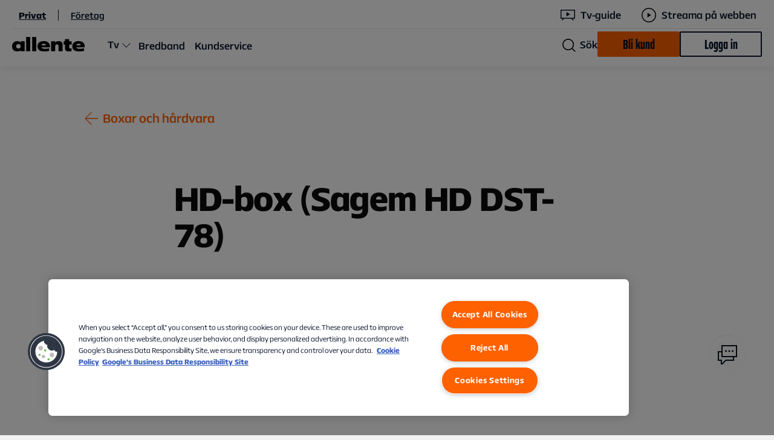

--- FILE ---
content_type: text/html; charset=utf-8
request_url: https://www.allente.se/kundservice/boxar-och-hardvara/hd-box-sagem-hd-dst-78/
body_size: 13627
content:




<!DOCTYPE html>
<html class="no-js" lang="sv">

<head>

    <link rel="apple-touch-icon" sizes="180x180" href="/Content/Favicons/Allente/apple-touch-icon.png?v=jw62wyrjWy">
<link rel="icon" type="image/png" sizes="32x32" href="/Content/Favicons/Allente/favicon-32x32.png?v=jw62wyrjWy">
<link rel="icon" type="image/png" sizes="16x16" href="/Content/Favicons/Allente/favicon-16x16.png?v=jw62wyrjWy">
<link rel="mask-icon" href="/Content/Favicons/Allente/safari-pinned-tab.svg?v=jw62wyrjWy" color="#e57245">
<link rel="icon" type="image/x-icon" href="/Content/Favicons/Allente/favicon.svg?v=jw62wyrjWy">
<meta name="apple-mobile-web-app-title" content="Allente">
<meta name="application-name" content="Allente">
<meta name="msapplication-TileColor" content="#e57245">
<meta name="msapplication-TileImage" content="/Content/Favicons/Allente/mstile-144x144.png?v=jw62wyrjWy">
<meta name="msapplication-config" content="/Content/Favicons/Allente/browserconfig.xml?v=jw62wyrjWy">
<meta name="theme-color" content="#e57245">


    <!-- Optimizely AB Testing -->
    

    <link rel="preload" href="https://cdn.optimizely.com/js/5416288248397824.js" as="script">
    <link rel="preconnect" href="https://logx.optimizely.com">
    <!-- Push visitor group attributes -->
    <script>
        window.optimizely = window.optimizely || [];
        window.optimizely.push({
          type: "user",
          attributes: {
logged_in: "no",                    
platform_ott: "no",                    
platform_dth: "no",                    
platform_ftv_se: "no",                    
platform_btv_se: "no",                    
platform_bb_se: "no",                    
product_ott_basic: "no",                    
product_ott_flex2: "no",                    
product_ott_flex4: "no",                    
product_dth_basic: "no",                    
product_dth_standard: "no",                    
product_dth_premium: "no",                    
product_dth_standard_plus_se: "no",                    
product_ftv_basic_se: "no",                    
product_ftv_standard_se: "no",                    
addon_viaplay_total_no: "no",                    
addon_tv4_sport_max_se: "no",                    
addon_sportskanaler_dk: "no"                    
          }
        });
    </script>
    <script src="https://cdn.optimizely.com/js/5416288248397824.js"></script>
  

    <!-- Google Tag Manager -->
    <script>
        (function (w, d, s, l, i) {
            w[l] = w[l] || [];
            w[l].push({ 'gtm.start': new Date().getTime(), event: 'gtm.js' });
            var f = d.getElementsByTagName(s)[0],
                j = d.createElement(s),
                dl = l != 'dataLayer' ? '&l=' + l : '';
            j.async = true;
            j.src = 'https://www.googletagmanager.com/gtm.js?id=' + i + dl + '&amp;amp;gtm_auth=X33_ie8aFw7ewy1GTF_1tQ&amp;amp;gtm_preview=env-169&amp;amp;gtm_cookies_win=x';
            f.parentNode.insertBefore(j, f);
        })(window, document, 'script', 'dataLayer', 'GTM-K4SGWJ4');
    </script>
    <!-- End Google Tag Manager -->
    <!-- App Insight Page View Tracking -->
    

<script type="text/javascript">
    !(function (cfg) { function e() { cfg.onInit && cfg.onInit(i) } var S, u, D, t, n, i, C = window, x = document, w = C.location, I = "script", b = "ingestionendpoint", E = "disableExceptionTracking", A = "ai.device."; "instrumentationKey"[S = "toLowerCase"](), u = "crossOrigin", D = "POST", t = "appInsightsSDK", n = cfg.name || "appInsights", (cfg.name || C[t]) && (C[t] = n), i = C[n] || function (l) { var d = !1, g = !1, f = { initialize: !0, queue: [], sv: "7", version: 2, config: l }; function m(e, t) { var n = {}, i = "Browser"; function a(e) { e = "" + e; return 1 === e.length ? "0" + e : e } return n[A + "id"] = i[S](), n[A + "type"] = i, n["ai.operation.name"] = w && w.pathname || "_unknown_", n["ai.internal.sdkVersion"] = "javascript:snippet_" + (f.sv || f.version), { time: (i = new Date).getUTCFullYear() + "-" + a(1 + i.getUTCMonth()) + "-" + a(i.getUTCDate()) + "T" + a(i.getUTCHours()) + ":" + a(i.getUTCMinutes()) + ":" + a(i.getUTCSeconds()) + "." + (i.getUTCMilliseconds() / 1e3).toFixed(3).slice(2, 5) + "Z", iKey: e, name: "Microsoft.ApplicationInsights." + e.replace(/-/g, "") + "." + t, sampleRate: 100, tags: n, data: { baseData: { ver: 2 } }, ver: 4, seq: "1", aiDataContract: undefined } } var h = -1, v = 0, y = ["js.monitor.azure.com", "js.cdn.applicationinsights.io", "js.cdn.monitor.azure.com", "js0.cdn.applicationinsights.io", "js0.cdn.monitor.azure.com", "js2.cdn.applicationinsights.io", "js2.cdn.monitor.azure.com", "az416426.vo.msecnd.net"], k = l.url || cfg.src; if (k) { if ((n = navigator) && (~(n = (n.userAgent || "").toLowerCase()).indexOf("msie") || ~n.indexOf("trident/")) && ~k.indexOf("ai.3") && (k = k.replace(/(\/)(ai\.3\.)([^\d]*)$/, function (e, t, n) { return t + "ai.2" + n })), !1 !== cfg.cr) for (var e = 0; e < y.length; e++)if (0 < k.indexOf(y[e])) { h = e; break } var i = function (e) { var a, t, n, i, o, r, s, c, p, u; f.queue = [], g || (0 <= h && v + 1 < y.length ? (a = (h + v + 1) % y.length, T(k.replace(/^(.*\/\/)([\w\.]*)(\/.*)$/, function (e, t, n, i) { return t + y[a] + i })), v += 1) : (d = g = !0, o = k, c = (p = function () { var e, t = {}, n = l.connectionString; if (n) for (var i = n.split(";"), a = 0; a < i.length; a++) { var o = i[a].split("="); 2 === o.length && (t[o[0][S]()] = o[1]) } return t[b] || (e = (n = t.endpointsuffix) ? t.location : null, t[b] = "https://" + (e ? e + "." : "") + "dc." + (n || "services.visualstudio.com")), t }()).instrumentationkey || l.instrumentationKey || "", p = (p = p[b]) ? p + "/v2/track" : l.endpointUrl, (u = []).push((t = "SDK LOAD Failure: Failed to load Application Insights SDK script (See stack for details)", n = o, r = p, (s = (i = m(c, "Exception")).data).baseType = "ExceptionData", s.baseData.exceptions = [{ typeName: "SDKLoadFailed", message: t.replace(/\./g, "-"), hasFullStack: !1, stack: t + "\nSnippet failed to load [" + n + "] -- Telemetry is disabled\nHelp Link: https://go.microsoft.com/fwlink/?linkid=2128109\nHost: " + (w && w.pathname || "_unknown_") + "\nEndpoint: " + r, parsedStack: [] }], i)), u.push((s = o, t = p, (r = (n = m(c, "Message")).data).baseType = "MessageData", (i = r.baseData).message = 'AI (Internal): 99 message:"' + ("SDK LOAD Failure: Failed to load Application Insights SDK script (See stack for details) (" + s + ")").replace(/\"/g, "") + '"', i.properties = { endpoint: t }, n)), o = u, c = p, JSON && ((r = C.fetch) && !cfg.useXhr ? r(c, { method: D, body: JSON.stringify(o), mode: "cors" }) : XMLHttpRequest && ((s = new XMLHttpRequest).open(D, c), s.setRequestHeader("Content-type", "application/json"), s.send(JSON.stringify(o)))))) }, a = function (e, t) { g || setTimeout(function () { !t && f.core || i() }, 500), d = !1 }, T = function (e) { var n = x.createElement(I), e = (n.src = e, cfg[u]); return !e && "" !== e || "undefined" == n[u] || (n[u] = e), n.onload = a, n.onerror = i, n.onreadystatechange = function (e, t) { "loaded" !== n.readyState && "complete" !== n.readyState || a(0, t) }, cfg.ld && cfg.ld < 0 ? x.getElementsByTagName("head")[0].appendChild(n) : setTimeout(function () { x.getElementsByTagName(I)[0].parentNode.appendChild(n) }, cfg.ld || 0), n }; T(k) } try { f.cookie = x.cookie } catch (p) { } function t(e) { for (; e.length;)!function (t) { f[t] = function () { var e = arguments; d || f.queue.push(function () { f[t].apply(f, e) }) } }(e.pop()) } var r, s, n = "track", o = "TrackPage", c = "TrackEvent", n = (t([n + "Event", n + "PageView", n + "Exception", n + "Trace", n + "DependencyData", n + "Metric", n + "PageViewPerformance", "start" + o, "stop" + o, "start" + c, "stop" + c, "addTelemetryInitializer", "setAuthenticatedUserContext", "clearAuthenticatedUserContext", "flush"]), f.SeverityLevel = { Verbose: 0, Information: 1, Warning: 2, Error: 3, Critical: 4 }, (l.extensionConfig || {}).ApplicationInsightsAnalytics || {}); return !0 !== l[E] && !0 !== n[E] && (t(["_" + (r = "onerror")]), s = C[r], C[r] = function (e, t, n, i, a) { var o = s && s(e, t, n, i, a); return !0 !== o && f["_" + r]({ message: e, url: t, lineNumber: n, columnNumber: i, error: a, evt: C.event }), o }, l.autoExceptionInstrumented = !0), f }(cfg.cfg), (C[n] = i).queue && 0 === i.queue.length ? (i.queue.push(e), i.trackPageView({})) : e(); })({
        src: "https://js.monitor.azure.com/scripts/b/ai.3.gbl.min.js",
        // name: "appInsights", // Global SDK Instance name defaults to "appInsights" when not supplied
        // ld: 0, // Defines the load delay (in ms) before attempting to load the sdk. -1 = block page load and add to head. (default) = 0ms load after timeout,
        // useXhr: 1, // Use XHR instead of fetch to report failures (if available),
        crossOrigin: "anonymous", // When supplied this will add the provided value as the cross origin attribute on the script tag
        // onInit: null, // Once the application insights instance has loaded and initialized this callback function will be called with 1 argument -- the sdk instance (DO NOT ADD anything to the sdk.queue -- As they won't get called)
        cfg: { // Application Insights Configuration
            connectionString: ""
        }
    });

    const COOKIE_CATEGORY = /,C0002,/;

    loadAppInsightCookieMgr();

    function loadAppInsightCookieMgr(retry = 10) {
        if (window && 'appInsights' in window && typeof window.appInsights.getCookieMgr === "function" && window.OneTrust && retry > 0) {

            const isCategoryAvailable = verifyCategory();

            window.OneTrust.OnConsentChanged(function () {
                const isCategoryChanged = verifyCategory();
                
                if (isCategoryChanged) {
                    window.appInsights.getCookieMgr().setEnabled(true);
                }
                else {
                    window.appInsights.getCookieMgr().setEnabled(false);
                }
            });

            if(isCategoryAvailable) {
                window.appInsights.getCookieMgr().setEnabled(true);
            }
            else {
                window.appInsights.getCookieMgr().setEnabled(false);
            }
        } else {
            setTimeout(function() {
                if(retry > 0) {
                    loadAppInsightCookieMgr(retry - 1);
                }
            }, 500);
        }
    };

     // Verify OneTrust Category
    function verifyCategory() {
        return COOKIE_CATEGORY.test(window.OnetrustActiveGroups);
    }

</script>


    <meta charset="utf-8">
    <meta name="viewport" content="width=device-width, initial-scale=1">

    <title>HD-box (Sagem HD DST-78) &#x2013; Allente</title>
        <meta name="description">

    <meta name="keywords">

    <meta property="og:site_name"
        content="Allente" />
    <meta property="og:type" content="website" />
    <meta property="og:title" content="HD-box (Sagem HD DST-78) &#x2013; Allente" />
    <meta property="og:description" />
    <meta property="og:url" content="https://www.allente.se/kundservice/boxar-och-hardvara/hd-box-sagem-hd-dst-78/" />
    <meta property="og:locale" content="sv" />

        <meta property="og:image" content="https://www.allente.se/contentassets/75f337932dda49c48acee38a57fa3fc4/allente_logga_social.jpg" />

    <meta name="twitter:site"
        content="Allente">
    <meta name="twitter:card" content="summary">
    <meta name="twitter:title" content="HD-box (Sagem HD DST-78) &#x2013; Allente">
    <meta name="twitter:description">
    <meta name="twitter:url" content="https://www.allente.se/kundservice/boxar-och-hardvara/hd-box-sagem-hd-dst-78/">
    <meta name="twitter:image" content="">


    
    


    
        <meta name="facebook-domain-verification" content="zcfx51bcrmw33jc0cuc7jyy40ap1tn" />



    <link rel="preload" href="/Content/Fonts/AllenteSans-Bold.woff2" as="font" type="font/woff2" crossorigin />
<link rel="preload" href="/Content/Fonts/AllenteSans-Regular.woff2" as="font" type="font/woff2" crossorigin />
<link rel="preload" href="/Content/Fonts/AllenteSans-Medium.woff2" as="font" type="font/woff2" crossorigin />
<link rel="preload" href="/Content/Fonts/AllenteSans-Light.woff2" as="font" type="font/woff2" crossorigin />
<link rel="preload" href="/Content/Fonts/AllenteSans-ExtraLight.woff2" as="font" type="font/woff2" crossorigin />
<link rel="preload" href="/Content/Fonts/AllenteSans-Black.woff2" as="font" type="font/woff2" crossorigin />
<link rel="preload" href="/CMS/Static/css/editmode.css" as="style">
<link rel="preload" href="/CMS/Static/css/editor.css" as="style">


        <link href="https://www.allente.se/Content/Styles/dist/allente-web.css?v=_10" rel="stylesheet" />

    
<link href="https://www.allente.se/Content/Styles/dist/allente-header.css?v=_10" rel="stylesheet" />


    <link rel="manifest" href="/Content/Favicons/manifest.json?bust=">


    <script id="_resourceContainer">
        var lightBoxCloseText = 'Visa mindre';
        var seeAllText = 'Visa mer';
        var dateValidationRegEx = /^\d\d.((0[1-9])|(1[0-2]))\.((0[1-9])|([1,2]\d)|(3[0-1]))$/gi;
    </script>

    
    


    <script>
!function(T,l,y){var S=T.location,k="script",D="instrumentationKey",C="ingestionendpoint",I="disableExceptionTracking",E="ai.device.",b="toLowerCase",w="crossOrigin",N="POST",e="appInsightsSDK",t=y.name||"appInsights";(y.name||T[e])&&(T[e]=t);var n=T[t]||function(d){var g=!1,f=!1,m={initialize:!0,queue:[],sv:"5",version:2,config:d};function v(e,t){var n={},a="Browser";return n[E+"id"]=a[b](),n[E+"type"]=a,n["ai.operation.name"]=S&&S.pathname||"_unknown_",n["ai.internal.sdkVersion"]="javascript:snippet_"+(m.sv||m.version),{time:function(){var e=new Date;function t(e){var t=""+e;return 1===t.length&&(t="0"+t),t}return e.getUTCFullYear()+"-"+t(1+e.getUTCMonth())+"-"+t(e.getUTCDate())+"T"+t(e.getUTCHours())+":"+t(e.getUTCMinutes())+":"+t(e.getUTCSeconds())+"."+((e.getUTCMilliseconds()/1e3).toFixed(3)+"").slice(2,5)+"Z"}(),iKey:e,name:"Microsoft.ApplicationInsights."+e.replace(/-/g,"")+"."+t,sampleRate:100,tags:n,data:{baseData:{ver:2}}}}var h=d.url||y.src;if(h){function a(e){var t,n,a,i,r,o,s,c,u,p,l;g=!0,m.queue=[],f||(f=!0,t=h,s=function(){var e={},t=d.connectionString;if(t)for(var n=t.split(";"),a=0;a<n.length;a++){var i=n[a].split("=");2===i.length&&(e[i[0][b]()]=i[1])}if(!e[C]){var r=e.endpointsuffix,o=r?e.location:null;e[C]="https://"+(o?o+".":"")+"dc."+(r||"services.visualstudio.com")}return e}(),c=s[D]||d[D]||"",u=s[C],p=u?u+"/v2/track":d.endpointUrl,(l=[]).push((n="SDK LOAD Failure: Failed to load Application Insights SDK script (See stack for details)",a=t,i=p,(o=(r=v(c,"Exception")).data).baseType="ExceptionData",o.baseData.exceptions=[{typeName:"SDKLoadFailed",message:n.replace(/\./g,"-"),hasFullStack:!1,stack:n+"\nSnippet failed to load ["+a+"] -- Telemetry is disabled\nHelp Link: https://go.microsoft.com/fwlink/?linkid=2128109\nHost: "+(S&&S.pathname||"_unknown_")+"\nEndpoint: "+i,parsedStack:[]}],r)),l.push(function(e,t,n,a){var i=v(c,"Message"),r=i.data;r.baseType="MessageData";var o=r.baseData;return o.message='AI (Internal): 99 message:"'+("SDK LOAD Failure: Failed to load Application Insights SDK script (See stack for details) ("+n+")").replace(/\"/g,"")+'"',o.properties={endpoint:a},i}(0,0,t,p)),function(e,t){if(JSON){var n=T.fetch;if(n&&!y.useXhr)n(t,{method:N,body:JSON.stringify(e),mode:"cors"});else if(XMLHttpRequest){var a=new XMLHttpRequest;a.open(N,t),a.setRequestHeader("Content-type","application/json"),a.send(JSON.stringify(e))}}}(l,p))}function i(e,t){f||setTimeout(function(){!t&&m.core||a()},500)}var e=function(){var n=l.createElement(k);n.src=h;var e=y[w];return!e&&""!==e||"undefined"==n[w]||(n[w]=e),n.onload=i,n.onerror=a,n.onreadystatechange=function(e,t){"loaded"!==n.readyState&&"complete"!==n.readyState||i(0,t)},n}();y.ld<0?l.getElementsByTagName("head")[0].appendChild(e):setTimeout(function(){l.getElementsByTagName(k)[0].parentNode.appendChild(e)},y.ld||0)}try{m.cookie=l.cookie}catch(p){}function t(e){for(;e.length;)!function(t){m[t]=function(){var e=arguments;g||m.queue.push(function(){m[t].apply(m,e)})}}(e.pop())}var n="track",r="TrackPage",o="TrackEvent";t([n+"Event",n+"PageView",n+"Exception",n+"Trace",n+"DependencyData",n+"Metric",n+"PageViewPerformance","start"+r,"stop"+r,"start"+o,"stop"+o,"addTelemetryInitializer","setAuthenticatedUserContext","clearAuthenticatedUserContext","flush"]),m.SeverityLevel={Verbose:0,Information:1,Warning:2,Error:3,Critical:4};var s=(d.extensionConfig||{}).ApplicationInsightsAnalytics||{};if(!0!==d[I]&&!0!==s[I]){var c="onerror";t(["_"+c]);var u=T[c];T[c]=function(e,t,n,a,i){var r=u&&u(e,t,n,a,i);return!0!==r&&m["_"+c]({message:e,url:t,lineNumber:n,columnNumber:a,error:i}),r},d.autoExceptionInstrumented=!0}return m}(y.cfg);function a(){y.onInit&&y.onInit(n)}(T[t]=n).queue&&0===n.queue.length?(n.queue.push(a),n.trackPageView({})):a()}(window,document,{src: "https://js.monitor.azure.com/scripts/b/ai.2.gbl.min.js", crossOrigin: "anonymous", cfg: {instrumentationKey: 'e6abb4d9-2ab0-4d34-a759-08d913b06c39', disableCookiesUsage: false }});
</script>


        <script>
                isB2B = "False";
        </script>

    <script src="https://www.allente.se/Content/Scripts/dist/updateutctolocaltime.js?v=_10"></script>

</head>

<body>
    <!-- Google Tag Manager (noscript) -->
    <noscript>
        <iframe src="https://www.googletagmanager.com/ns.html?id=GTM-K4SGWJ4&amp;amp;gtm_auth=X33_ie8aFw7ewy1GTF_1tQ&amp;amp;gtm_preview=env-169&amp;amp;gtm_cookies_win=x" height="0" width="0"
            style="display:none;visibility:hidden"></iframe>
    </noscript>
    <!-- End Google Tag Manager (noscript) -->
            <script>
                window.dataLayer = window.dataLayer || [];
                dataLayer.push({
                    user_info:
                    {
                        status: "logged_out"
                    },
                });
            </script>
    <!--
    ALLENTE SVG ICON SPRITE
    -----------------------

    To add a new icon:
    1. Copy SVG and paste markup at https://jakearchibald.github.io/svgomg/
    2. Copy generated SVG from site above and paste into <defs> below, replacing <svg> with <symbol> and removing unnecessary code

    Icon usage in HTML:
    <svg class="icon" aria-hidden="true">
        <use xlink:href="#icon-id"></use>
    </svg>
-->

<svg aria-hidden="true"
     style="position: absolute; width: 0; height: 0; overflow: hidden;"
     version="1.1"
     xmlns="http://www.w3.org/2000/svg"
     xmlns:xlink="http://www.w3.org/1999/xlink">
    <defs>
        <!-- AllenteSelectableIcons -->
        <symbol id="icon-home" viewBox="0 0 32 32">
            <path d="M0 10.7L16 0l16 10.7V32h-2V11.7L16 2.4 2 11.7V32H0V10.7zM22 32V19.3H10V32h2V21.3h8V32h2z" />
        </symbol>
        <symbol id="icon-invoice" viewBox="0 0 28 32">
            <path d="M12 24.1L26.1 10L28 11.9L13.9 26H12V24.1ZM5 26H9.5V24.1V24H5V26ZM5 16H16.6L18.6 14H5V16ZM5 21H11.6L13.6 19H5V21ZM24 19.4V32H0V10.8V8L8 0H10.8H24V8.6L22 10.6V2H10.8V10.8H2V30H22V21.4L24 19.4ZM2.1 8.8H8.8V2.1L2.1 8.8Z" />
        </symbol>
        <symbol id="icon-profile" viewBox="0 0 32 32">
            <path d="M16 2c5 0 9 4 9 9s-4 9-9 9-9-4-9-9 4-9 9-9zm0-2C9.9 0 5 4.9 5 11s4.9 11 11 11 11-4.9 11-11S22.1 0 16 0zm8 24H8c-4.4 0-8 3.6-8 8h2c0-3.3 2.7-6 6-6h16c3.3 0 6 2.7 6 6h2c0-4.4-3.6-8-8-8z" />
        </symbol>
        <symbol id="icon-contact" viewBox="0 0 34 36">
            <path d="M14 12c0-.8.7-1.5 1.5-1.5s1.5.7 1.5 1.5-.7 1.5-1.5 1.5S14 12.8 14 12Zm7 1.5c.8 0 1.5-.7 1.5-1.5s-.7-1.5-1.5-1.5-1.5.7-1.5 1.5.7 1.5 1.5 1.5Zm5.5 0c.8 0 1.5-.7 1.5-1.5s-.7-1.5-1.5-1.5-1.5.7-1.5 1.5.7 1.5 1.5 1.5ZM34 2v20h-5v6H15.7L10 34H7v-6H2V12h6V2h26Zm-7 20H8v-8H4v12h5v6.2l4.4-4.6 1.5-1.6H27v-4Zm5-18H10v16h22V4Z" />
        </symbol>
        <!-- -->

        <symbol id="icon-arrow-down" viewBox="0 0 32 32">
            <path d="M17 0v28.2l13.6-13.6L32 16 16 32 0 16l1.4-1.4L15 28.2V0h2z" />
        </symbol>
        <symbol id="icon-arrow-right" viewBox="0 0 32 32">
            <path d="M0 15h28.2L14.6 1.4 16 0l16 16-16 16-1.4-1.4L28.2 17H0v-2z" />
        </symbol>
        <symbol id="icon-simple-arrow-down" viewBox="0 -8 20 20">
            <path d="M17 .733V.729L16.25 0 8.5 7.539.75 0 0 .731v.002L8.5 9 17 .733Z" />
        </symbol>
        <symbol id="icon-simple-arrow-up" viewBox="0 -8 20 20">
            <path d="M.75 8.767v.004l.75.729L9.25 1.96 17 9.5l.75-.73v-.002L9.25.5.75 8.767Z"/>
        </symbol>
        <symbol id="icon-antenna" viewBox="0 0 58 58">
            <path d="M29 0C13.444 0 .722 12.333.167 27.778H.11V30h.056C.777 45.444 13.444 57.778 29 57.778S57.278 45.444 57.833 30h.056v-2.222h-.056C57.278 12.333 44.556 0 29 0zm22.389 14.444h-7c-1.611-4.5-3.945-8.222-6.722-10.777 5.722 2 10.5 5.833 13.722 10.777zM35.667 27.778a133.9 133.9 0 00-.611-11.111h7.777c1.056 3.389 1.667 7.166 1.723 11.11h-8.89zM44.556 30c-.112 3.944-.667 7.722-1.723 11.111h-7.777c.388-3.389.61-7.166.61-11.111h8.89zm-4.89-20.389c.89 1.445 1.667 3.111 2.334 4.833h-7.222c-.667-5.11-1.722-9.277-3-11.777C34.722 3.61 37.444 6 39.667 9.61zm-15.11 18.167c.055-3.89.277-7.667.61-11.111h7.612c.389 3.444.61 7.222.61 11.11h-8.832zM33.444 30a136.715 136.715 0 01-.61 11.111h-7.667A100.031 100.031 0 0124.555 30h8.89zm-1.61-19.833c.277 1.333.5 2.777.722 4.277h-7.112c.223-1.5.445-2.944.723-4.277C27.222 5.11 28.389 3 29 2.389c.555.611 1.778 2.722 2.833 7.778zm-5.612-7.5c-1.222 2.5-2.278 6.666-3 11.777h-7.278a32.41 32.41 0 012.334-4.833c2.277-3.611 5-6 7.944-6.944zm-3.889 25.11h-8.889c.111-3.944.667-7.721 1.723-11.11h7.777a133.986 133.986 0 00-.61 11.11zm.611 13.334h-7.777C14.11 37.722 13.5 33.945 13.444 30h8.89c.055 3.944.277 7.722.61 11.111zm-2.61-37.444c-2.779 2.555-5.112 6.277-6.723 10.777h-7c3.222-4.944 8-8.777 13.722-10.777zm-15 13h7.555c-1 3.389-1.556 7.166-1.667 11.11H2.333c.167-4 1.223-7.777 3-11.11zM2.388 30h8.889c.11 3.944.666 7.722 1.666 11.111h-7.61A25.046 25.046 0 012.388 30zM6.61 43.333h7c1.611 4.5 3.944 8.223 6.722 10.778-5.722-2-10.5-5.833-13.722-10.778zm11.722 4.834c-.889-1.445-1.666-3.111-2.333-4.834h7.278c.666 5.111 1.722 9.278 3 11.778-3-.944-5.723-3.333-7.945-6.944zm7.834-.556c-.278-1.333-.5-2.778-.723-4.278H32.5c-.222 1.5-.444 2.945-.722 4.278-1.056 5.056-2.223 7.167-2.834 7.778-.5-.611-1.722-2.722-2.777-7.778zm5.61 7.5c1.223-2.5 2.279-6.666 3-11.778h7.279a32.397 32.397 0 01-2.334 4.834c-2.278 3.61-5 6-7.944 6.944zm5.89-1c2.777-2.555 5.11-6.278 6.722-10.778h7a27.015 27.015 0 01-13.722 10.778zm15-13H45.11c1-3.389 1.556-7.166 1.667-11.111h8.889c-.167 4-1.223 7.778-3 11.111zm-5.89-13.333c-.11-3.945-.666-7.722-1.666-11.111h7.556a26.61 26.61 0 012.944 11.11h-8.833z" />
        </symbol>
        <symbol id="icon-check" viewBox="0 0 32 22">
            <path d="M32 1.406L11.5 22 0 10.447l1.4-1.406 10.1 10.146L30.6 0 32 1.406z" />
        </symbol>
        <symbol id="icon-close" viewBox="0 0 32 32">
            <path d="M17.4 16L32 30.6 30.6 32 16 17.4 1.4 32 0 30.6 14.6 16 0 1.4 1.4 0 16 14.6 30.6 0 32 1.4 17.4 16z" />
        </symbol>
        <symbol id="icon-decoder" viewBox="0 0 79 37">
            <path d="M17.75 14.75a1.78 1.78 0 01-1.813 1.813 1.78 1.78 0 01-1.812-1.813 1.78 1.78 0 011.813-1.813 1.78 1.78 0 011.812 1.813zm4.833 1.208h9.667v-2.416h-9.667v2.416zm-12.687-3.02a1.78 1.78 0 00-1.813 1.812 1.78 1.78 0 001.813 1.813 1.78 1.78 0 001.812-1.813 1.78 1.78 0 00-1.812-1.813zM.833.25h77.334v29H67.775l5.558 5.558-1.691 1.692-7.25-7.25H14.608l-7.25 7.25-1.691-1.692 5.558-5.558H.833v-29zM3.25 26.833h72.5V2.667H3.25v24.166z" />
        </symbol>
        <symbol id="icon-hardware" viewBox="0 0 58 58">
            <path d="M29 0C13.444 0 .722 12.333.167 27.778H.11V30h.056C.777 45.444 13.444 57.778 29 57.778S57.278 45.444 57.833 30h.056v-2.222h-.056C57.278 12.333 44.556 0 29 0zm22.389 14.444h-7c-1.611-4.5-3.945-8.222-6.722-10.777 5.722 2 10.5 5.833 13.722 10.777zM35.667 27.778a133.9 133.9 0 00-.611-11.111h7.777c1.056 3.389 1.667 7.166 1.723 11.11h-8.89zM44.556 30c-.112 3.944-.667 7.722-1.723 11.111h-7.777c.388-3.389.61-7.166.61-11.111h8.89zm-4.89-20.389c.89 1.445 1.667 3.111 2.334 4.833h-7.222c-.667-5.11-1.722-9.277-3-11.777C34.722 3.61 37.444 6 39.667 9.61zm-15.11 18.167c.055-3.89.277-7.667.61-11.111h7.612c.389 3.444.61 7.222.61 11.11h-8.832zM33.444 30a136.715 136.715 0 01-.61 11.111h-7.667A100.031 100.031 0 0124.555 30h8.89zm-1.61-19.833c.277 1.333.5 2.777.722 4.277h-7.112c.223-1.5.445-2.944.723-4.277C27.222 5.11 28.389 3 29 2.389c.555.611 1.778 2.722 2.833 7.778zm-5.612-7.5c-1.222 2.5-2.278 6.666-3 11.777h-7.278a32.41 32.41 0 012.334-4.833c2.277-3.611 5-6 7.944-6.944zm-3.889 25.11h-8.889c.111-3.944.667-7.721 1.723-11.11h7.777a133.986 133.986 0 00-.61 11.11zm.611 13.334h-7.777C14.11 37.722 13.5 33.945 13.444 30h8.89c.055 3.944.277 7.722.61 11.111zm-2.61-37.444c-2.779 2.555-5.112 6.277-6.723 10.777h-7c3.222-4.944 8-8.777 13.722-10.777zm-15 13h7.555c-1 3.389-1.556 7.166-1.667 11.11H2.333c.167-4 1.223-7.777 3-11.11zM2.388 30h8.889c.11 3.944.666 7.722 1.666 11.111h-7.61A25.046 25.046 0 012.388 30zM6.61 43.333h7c1.611 4.5 3.944 8.223 6.722 10.778-5.722-2-10.5-5.833-13.722-10.778zm11.722 4.834c-.889-1.445-1.666-3.111-2.333-4.834h7.278c.666 5.111 1.722 9.278 3 11.778-3-.944-5.723-3.333-7.945-6.944zm7.834-.556c-.278-1.333-.5-2.778-.723-4.278H32.5c-.222 1.5-.444 2.945-.722 4.278-1.056 5.056-2.223 7.167-2.834 7.778-.5-.611-1.722-2.722-2.777-7.778zm5.61 7.5c1.223-2.5 2.279-6.666 3-11.778h7.279a32.397 32.397 0 01-2.334 4.834c-2.278 3.61-5 6-7.944 6.944zm5.89-1c2.777-2.555 5.11-6.278 6.722-10.778h7a27.015 27.015 0 01-13.722 10.778zm15-13H45.11c1-3.389 1.556-7.166 1.667-11.111h8.889c-.167 4-1.223 7.778-3 11.111zm-5.89-13.333c-.11-3.945-.666-7.722-1.666-11.111h7.556a26.61 26.61 0 012.944 11.11h-8.833z" />
        </symbol>
        <symbol id="icon-promo-sticker" viewBox="0 0 106 106">
            <path d="M53 0l8.892 8.296 11.39-4.262 5.04 11.068 12.155.421.421 12.154 11.068 5.04-4.262 11.39L106 53l-8.296 8.892 4.262 11.39-11.068 5.04-.421 12.155-12.154.421-5.04 11.068-11.39-4.262L53 106l-8.892-8.296-11.39 4.262-5.04-11.068-12.155-.421-.421-12.154-11.068-5.04 4.262-11.39L0 53l8.296-8.892-4.262-11.39 11.068-5.04.421-12.155 12.154-.421 5.04-11.068 11.39 4.262L53 0z" />
        </symbol>
        <symbol id="icon-search" viewBox="0 0 32 32">
            <path d="M32 30.6l-7.4-7.4c2.1-2.5 3.4-5.7 3.4-9.2 0-7.7-6.3-14-14-14S0 6.3 0 14s6.3 14 14 14c3.5 0 6.7-1.3 9.2-3.4l7.4 7.4 1.4-1.4zm-18-4.5C7.3 26.1 1.9 20.7 1.9 14 1.9 7.3 7.3 1.9 14 1.9c6.7 0 12.1 5.4 12.1 12.1 0 6.7-5.4 12.1-12.1 12.1z" />
        </symbol>
        <symbol id="icon-tv" viewBox="0 0 50 50">
            <path d="M.552 34h7.645l-4.089 4.09 1.244 1.244L10.686 34h36.578l5.333 5.334 1.244-1.245L49.752 34h7.69V.223H.551V34ZM2.33 2h53.334v30.223H2.33V2Z" />
        </symbol>
        <symbol id="icon-internet" viewBox="0 0 58 45">
            <path d="M30.111 20.667a1.1 1.1 0 0 1-1.11 1.11 1.1 1.1 0 0 1-1.112-1.11A1.1 1.1 0 0 1 29 19.556a1.1 1.1 0 0 1 1.111 1.11Zm-7.022-5.778 1.244 1.289c1.2-1.156 2.845-1.822 4.623-1.822 1.777 0 3.422.71 4.622 1.822l1.244-1.29a8.524 8.524 0 0 0-5.91-2.355c-2.312 0-4.267.89-5.823 2.356Zm2.667 2.711L27 18.889A2.716 2.716 0 0 1 29 18c.8 0 1.511.356 2 .889l1.245-1.289c-.8-.844-1.956-1.422-3.245-1.422-1.289 0-2.4.578-3.244 1.422Zm-3.823-4A9.99 9.99 0 0 1 29 10.667a9.99 9.99 0 0 1 7.067 2.933l.044.044 1.245-1.288A11.83 11.83 0 0 0 29 8.889a11.83 11.83 0 0 0-8.355 3.467l1.288 1.244Zm30.178 13.067h5.334v1.777H.554v-1.777H5.89V0h46.222v26.667Zm-1.778-24.89H7.667v24.89h42.666V1.777Z" />
        </symbol>
        <symbol id="icon-more-channels" viewBox="0 0 85 80">
            <path d="M46.667 52v-6.667H40v-2.666h6.667V36h2.666v6.667H56v2.666h-6.667V52h-2.666Z" />
            <path d="M5.333 18.667h85.334v50.666H79.23l6.099 6.105-1.886 1.885-7.983-7.99H20.546l-7.99 7.996-1.886-1.885 6.106-6.11H5.333V18.666Zm82.667 48V21.333H8v45.334h80Z" />
        </symbol>
        <symbol id="icon-more-streams" viewBox="0 0 105 75">
            <path d="M54.25 38h6.25v2.5h-6.25v6.25h-2.5V40.5H45.5V38h6.25v-6.25h2.5V38ZM18 18h70v42.5H78v10H67.25L73 76.25 71.25 78l-7.5-7.5h-41.5l-7.5 7.5L13 76.25l5.75-5.75H8V28h10V18Zm57.5 42.5H18v-30h-7.5V68h65v-7.5Zm-55-2.5h65V20.5h-65V58Z" />
        </symbol>
        <symbol id="orange-circle" viewBox="0 0 120 120">
            <circle cx="50" cy="50" r="50" fill="#FD6100" />
        </symbol>
        <symbol id="active-circle" viewBox="0 0 120 120">
            <circle cx="50" cy="50" r="50" fill="#e1e4eb" />
            <circle cx="50" cy="50" r="25" stroke="#FD6100" stroke-width="10" />
            <circle cx="50" cy="50" r="15" fill="#FD6100" />
        </symbol>
        <symbol id="icon-checkmark-round" viewBox="0 0 32 32">
            <path fill-rule="evenodd"
                  d="M0 16C0 7.2 7.2 0 16 0s16 7.2 16 16-7.2 16-16 16S0 24.8 0 16Zm2 0c0 7.7 6.3 14 14 14s14-6.3 14-14S23.7 2 16 2 2 8.3 2 16Zm11.469 7L25 11.642 23.312 10l-9.843 9.715-4.781-4.729L7 16.63 13.469 23Z"
                  clip-rule="evenodd" />
        </symbol>
        <symbol id="icon-telephone" viewBox="0 0 24 24"><path d="m6.975 2.1 4.8 4.8-3.225 3.225 5.325 5.325 3.225-3.225 4.8 4.8-4.8 4.8c-.45.45-.975.675-1.575.675s-1.2-.225-1.575-.675l-11.775-11.7c-.9-.9-.9-2.325 0-3.15l4.8-4.875Zm0-2.1-5.85 5.85c-1.5 1.5-1.5 3.825 0 5.325l11.7 11.7c.75.75 1.725 1.125 2.625 1.125.9 0 1.95-.375 2.625-1.125l5.85-5.85-6.9-6.9L13.8 13.35l-3.225-3.225L13.8 6.9 6.975 0Z" /></symbol>
    </defs>
</svg>

    <div id="modal-root"></div>
    
    
    <script defer src="https://www.allente.se/Content/Scripts/dist/vendor.js?v=_10"></script>
    <script defer src="https://www.allente.se/Content/Scripts/dist/runtime.js?v=_10"></script>

    
<!-- BEGIN DEFAULT LAYOUT -->


<a class="show-on-focus" href="#main">Hoppa till huvudinneh&#xE5;ll</a>



<div class="off-canvas-wrapper off-canvas-wrapper--white">
    <div data-off-canvas-wrapper>


        <div class="off-canvas-content" data-off-canvas-content>


<script>
    const mediaQueries = {
        isTablet: '(min-width: 641px) and (max-width: 1024px)',
        isDesktop: '(min-width: 1025px)',
    };

    window.addEventListener('load', () => {
        const mypageMenu = document.querySelector('#allente-mypage-menu');
        const header = document.querySelector('#header');

        const tabletMQ = window.matchMedia(mediaQueries.isTablet);
        const desktopMQ = window.matchMedia(mediaQueries.isDesktop);

        let prevScrollpos = window.pageYOffset;
        let isAnimating = false;

        const updateHeaderPosition = () => {
            const currentScrollPos = window.scrollY;
            const isTopOrBottom =
                currentScrollPos <= 0 ||
                currentScrollPos + window.innerHeight >= document.documentElement.scrollHeight;

            const isDesktop = desktopMQ.matches;
            const isTablet = tabletMQ.matches;

            const offset = isTablet ? '-100px' : isDesktop ? '-48px' : '-70px';
            const mypageMenuOffset = isDesktop ? '62px' : '0px';
            const mypageMenuTop = isDesktop ? '110px' : isTablet ? '100px' : '65px';

            if (prevScrollpos > currentScrollPos || isTopOrBottom) {
                header.style.top = '0';
                if (mypageMenu) {
                    mypageMenu.style.top = mypageMenuTop;
                }
            } else {
                header.style.top = offset;
                if (mypageMenu) {
                    mypageMenu.style.top = mypageMenuOffset;
                }
            }

            prevScrollpos = currentScrollPos;
            isAnimating = false;
        };

        window.addEventListener(
            'scroll',
            () => {
                if (!isAnimating) {
                    window.requestAnimationFrame(updateHeaderPosition);
                    isAnimating = true;
                }
            },
            { passive: true }
        );
    });
</script>

<header class="header-container  two-level-nav" id="header">
    <div class="header is-anchored  wrap" data-toggle-class="is-anchored">
        
<div class="header top-header show-for-medium">
    <div class="b2b-header-menu b2b-header-menu--transparent b2b-header-menu--private">
        <a class="private-link link--b2b-header-menu--no-opacity private-link--bold link link--b2b-header-menu" href="/">Privat</a>

        <span class="toggler-separator"></span>

        <a class="b2b-link link--b2b-header-menu--no-opacity b2b-link--bold link link--b2b-header-menu" href="/foretag/">Företag</a>
    </div>
        <div class="top-header-flex">
            <a class="header-anchor__menu allente-header-nav" href="https://www.allente.se/tv-guide/">
                <img src="/Content/Icons/allente/tv-black.svg" alt="" class="header-anchor__logo two-level-nav" />
                <span class="header-anchor__bars-text">Tv-guide</span>
            </a>
            <a class="header-anchor__menu allente-header-nav" href="https://tv.allente.se/">
                <img src="/Content/Icons/allente/play-black.svg" alt="" title="Streama p&#xE5; webben" class="header-anchor__logo two-level-nav" />
                <span class="header-anchor__bars-text">Streama p&#xE5; webben</span>
            </a>
        </div>
</div>
<script defer src="https://www.allente.se/Content/Scripts/dist/header.js?v=_10"></script>


        <nav class="header-anchor allente-header-nav">
            <script>
                var allenteNavMenuProps = {"authenticated":false,"b2bMenuCategories":[{"iconName":"","menuItems":[{"iconName":"","menuItems":[],"name":"Offentlig visning","pageUrl":"/foretag/offentlig-visning/"},{"iconName":"","menuItems":[],"name":"Hotell och boenden","pageUrl":"/foretag/hotell-rum/"},{"iconName":"","menuItems":[],"name":"Arbetsplatsen","pageUrl":"/foretag/tv-pa-jobbet/"},{"iconName":"","menuItems":[],"name":"Industrin","pageUrl":"/foretag/industri/"},{"iconName":"","menuItems":[],"name":"SMATV och BRF","pageUrl":"/foretag/smatv-och-brf/"},{"iconName":"","menuItems":[],"name":"Offentlig sektor","pageUrl":"/foretag/offentlig-sektor/"}],"name":"Var ska du visa tv?","pageUrl":"/foretag/"},{"iconName":"","menuItems":[],"name":"Kontakta oss","pageUrl":"/foretag/kontakt-oss/"},{"iconName":"","menuItems":[],"name":"Nyheter och ändringar","pageUrl":"/foretag/nyheter-och-andringar/"}],"enableAdobeLaunch":false,"environmentName":"PRODUCTION","footerIcon":"/contentassets/75f337932dda49c48acee38a57fa3fc4/tryggkundkontakt_2024.jpg","givenName":"","hideMyPageForB2B":false,"hideSignupHeaderButton":false,"isB2BCustomer":false,"isInB2b":false,"isReturningCustomer":false,"isSideModule":false,"menuCategories":[{"iconName":"","menuItems":[{"iconName":"","menuItems":[],"name":"Tv via streaming","pageUrl":"/stream/"},{"iconName":"","menuItems":[],"name":"Tv via parabol","pageUrl":"/parabol/"},{"iconName":"","menuItems":[],"name":"Tillvalspaket","pageUrl":"/tillvalspaket/"},{"iconName":"","menuItems":[],"name":"Boxar och hårdvara","pageUrl":"/boxar/boxar-och-hardvara/"}],"name":"Tv","pageUrl":"/stream/"},{"iconName":"","menuItems":[],"name":"Bredband","pageUrl":"/bredband/"},{"iconName":"","menuItems":[],"name":"Kundservice","pageUrl":"/kundservice/"}],"myPageMenuCategories":[{"iconName":"","menuItems":[],"name":"Mitt abonnemang","pageUrl":"/min-sida/"},{"iconName":"","menuItems":[],"name":"Mina fakturor","pageUrl":"https://allente.se/min-sida?tab=myInvoices"},{"iconName":"","menuItems":[],"name":"Min profil","pageUrl":"https://allente.se/min-sida?tab=myprofile"},{"iconName":"","menuItems":[],"name":"Logga ut","pageUrl":"/logoff"}],"pageUrls":{"b2BRootPageUrl":"/foretag/","myPageUrl":"/mypage","searchUrl":"/search","tvGuideUrl":"https://www.allente.se/tv-guide/","tvOnlineUrl":"https://tv.allente.se/"},"showEnvironmentName":false,"signupHeaderButtonPageUrl":"https://www.allente.se/blikund/stream-flex/","signupHeaderButtonText":"Bli kund","strings":{"businessPage":"Företag","menu":"Meny","myPage":"Logga in","myPageTitle":"Min sida","privatePage":"Privat","search":"Sök","tvGuideTitle":"Tv-guide","tvOnlineTitle":"Streama på webben"}};
            </script>
            <div id="allenteNavMenuRoot" class="allente-nav-container" data-hj-ignore-attributes></div>
            <script defer src="https://www.allente.se/Content/Scripts/dist/allentenavmenu.js?v=_10"></script>
        </nav>
    </div>    
</header>

<script defer src="https://www.allente.se/Content/Scripts/dist/header.js?v=_10"></script>

            <main id="main"  class=" main--white" role="main" tabindex="0" style="outline: none">
                




<div class="allente-support-article">
    <div class="row">
        <div class="small-12 column">
            <a class="allente-support-article__back-link allente-streaming-link allente-streaming-link--orange" href="/kundservice/boxar-och-hardvara/">
                <svg class="icon icon--left" aria-hidden="true">
                    <use xlink:href="#icon-arrow-right"></use>
                </svg>
                Boxar och h&#xE5;rdvara
            </a>
        </div>
        <div class="column allente-support-article__body">
            <H1 class="allente-support-article__heading">HD-box (Sagem HD DST-78)</H1>

            




<div class="allente-richtext-block">
    
<p>Sagem HD DST-78</p>
<h2>Guider och manualer</h2>
<p class="p1"><a href="/globalassets/se/allente-kundservice-viasatcd/boxar-och-hardvara/hd-box-sagem-hd-dst-78/manual_dst-78.pdf">Ladda ner bruksanvisning som PDF</a>.</p>
</div>

<link href="https://www.allente.se/Content/Styles/dist/allente-richtext-block.css?v=_10" rel="stylesheet" />



        </div>
    </div>

</div>

<link href="https://www.allente.se/Content/Styles/dist/allente-support-article-page.css?v=_10" rel="stylesheet" />


<link href="https://www.allente.se/Content/Styles/dist/allente-support-category-page.css?v=_10" rel="stylesheet" />

<script>
    var allenteCustomerServiceNavProps = {"categories":[]};
</script>

<div id="allente-customer-service-nav-root"></div>

<script defer src="https://www.allente.se/Content/Scripts/dist/allentecustomerservicenav.js?v=_10"></script>


            </main>

        </div>
    </div>
</div>



<footer class="container container--darkblue" id="footer">




    <div class="row">
        <div class="small-12 medium-6 large-3 columns">
                <div style="display: none" id="chat-is-closed">
                    <img class="footer-link__icon" src="/Content/Icons/footer-chat.svg" loading="lazy" alt="Chat icon" />
                    <span>Chatten &#xE4;r st&#xE4;ngd</span>
                </div>
                    <a href="#chatbotConversationId=14393"
                        class="footer-link footer-link--bold footer-link--contact">
                        <img class="footer-link__icon" src="/Content/Icons/footer-chat.svg" loading="lazy" alt="Chat icon" />
                        Chatt
                    </a>
                <a id="bmRenderTarget-footer-phone-number" class="footer-link footer-link--bold footer-link--contact"
                    href="tel:0770-272700"
                    data-analytics-popup="event39" data-analytics-page-info-contact-us-method="Phone">
                    <img class="footer-link__icon" src="/Content/Icons/footer-phone.svg" loading="lazy" alt="Call us" />
                    <span> Ring 0770-27 27 00</span>
                </a>
        </div>
        <div id="bmRenderTarget-opening-hours-section" class="small-12 medium-6 large-3 columns">
                <h6 id="bmRenderTarget-opening-hours-header" class="footer-opening-hours-header">
                    &#xD6;ppettider
                </h6>
                <ul id="bmRenderTarget-opening-hours-body" class="body-medium footer-opening-hours">
                    <li>Teknikfrågor vardagar: kl. 8-19</li><li>Helger: kl. 10-19</li><li>Fakturafrågor vardagar: kl. 8-17</li>
                </ul>
        </div>
        <div class="small-12 medium-6 columns">
                <div class="search-box">
                    <form class="search-box-form" action="/search" method="get">
                        <input type="text" name="query" aria-label="Search box" placeholder="S&#xF6;k"
                            class="search-box-input js-search-box" autocomplete="off">
                        <button type="submit" aria-label="Search Button" class="search-box-button btn-primary">
                            <span class="search-icon"></span>
                        </button>
                    </form>
                </div>
        </div>
    </div>
    <div class="row">



<div class="small-12 medium-6 large-3 columns footer-link__column">

    <a class="footer-link footer-link--bold" href=/fibertv/>Tv-paket via fiber</a>

        <a class="footer-link" href=/fibertv/basic/>Basic</a>
        <a class="footer-link" href=/fibertv/standard/>Standard</a>
        <a class="footer-link" href=/fibertv/standard-plus/>Standard Plus</a>
        <a class="footer-link" href=/fibertv/premium/>Premium</a>
</div>



<div class="small-12 medium-6 large-3 columns footer-link__column">

    <a class="footer-link footer-link--bold" href=/parabol/>Tv-paket via parabol</a>

        <a class="footer-link" href=/parabol/allente-basic/>Parabol Basic</a>
        <a class="footer-link" href=/parabol/allente-standard/>Parabol Standard</a>
        <a class="footer-link" href=/parabol/allente-standard-plus/>Parabol Standard Plus</a>
        <a class="footer-link" href=/parabol/allente-premium/>Parabol Premium</a>
</div>



<div class="small-12 medium-6 large-3 columns footer-link__column">

    <a class="footer-link footer-link--bold" href=/stream/>Tv-paket via stream</a>

        <a class="footer-link" href=/bredbands-tv/>Tv-paket via bredband</a>
        <a class="footer-link" href=/bredband/>Bredband</a>
        <a class="footer-link" href=/boxar/boxar-och-hardvara/>Boxar och h&#xE5;rdvara</a>
        <a class="footer-link" href=https://tv.allente.se/>Se p&#xE5; tv via webben</a>
</div>
        <div class="small-12 medium-6 large-3 columns">
                    <a class="footer-link footer-link--bold" href=/min-sida/>Min Sida</a>
                    <a class="footer-link footer-link--bold" href=/kundservice/>Kundservice</a>
                    <a class="footer-link footer-link--bold" href=/kontakta-kundservice/>Kontakta kundservice</a>
                    <a class="footer-link footer-link--bold" href=/om-oss/>Om Allente</a>
        </div>
    </div>

    <div class="footer-bottom-links--social">
        <div class="row footer-bottoms-links--flex">
            





<a class="footer-link footer-link--social large-2 medium-3 small-2 columns" target="_blank" href="https://www.facebook.com/allentesverige">
    <img class="footer-link__icon" loading="lazy" src="/globalassets/global/footer-logos/cd_icons_30x30_icon_facebook.svg" alt="" />
    <span class="hide-for-small-only">Facebook</span>
</a>



<a class="footer-link footer-link--social large-2 medium-3 small-2 columns" target="_blank" href="https://www.instagram.com/allentesverige/">
    <img class="footer-link__icon" loading="lazy" src="/globalassets/global/footer-logos/cd_icons_30x30_icon_instagram.svg" alt="" />
    <span class="hide-for-small-only">Instagram</span>
</a>



<a class="footer-link footer-link--social large-2 medium-3 small-2 columns" target="_blank" href="https://www.linkedin.com/company/allente-nordic/mycompany/">
    <img class="footer-link__icon" loading="lazy" src="/globalassets/global/footer-logos/cd_icons_tore__30x30_icon_linkedin_cd_light-1.svg" alt="" />
    <span class="hide-for-small-only">Linkedin</span>
</a>

        </div>
    </div>

<script defer src="https://www.allente.se/Content/Scripts/dist/chat.js?v=_10"></script>

    <div class="footer-bottom-links">
        <div class="column text-center links-container">
            <a class="link link--color-light" href="/om-oss/Integritetspolicy/">Personuppgifter</a>

            <a class="link--color-light link link link--color-light" href="/cookies/">Cookies</a>

            <!-- OneTrust Cookies Settings button start -->
            <button id="ot-sdk-btn" class="ot-sdk-show-settings link" aria-label="OneTrust Cookies Settings"></button>
            <!-- OneTrust Cookies Settings button end -->

        </div>
            <div class="footer-bottom-icon">
                <img src=/contentassets/75f337932dda49c48acee38a57fa3fc4/tryggkundkontakt_2024.jpg?format=webp&amp;quality=75 alt="Trygg Kundkontakt 2026" />
            </div>
    </div>
</footer>

<link href="https://www.allente.se/Content/Styles/dist/footer.css?v=_10" rel="stylesheet" />

<!-- END DEFAULT LAYOUT -->






    <script defer src="https://www.allente.se/Content/Scripts/dist/allente.js?v=_10"></script>

    <script defer src="/Content/Scripts/dist/ajax-load.js?bust="></script>


    
    


    <script defer="defer" src="/Util/Find/epi-util/find.js"></script>
<script>
document.addEventListener('DOMContentLoaded',function(){if(typeof FindApi === 'function'){var api = new FindApi();api.setApplicationUrl('/');api.setServiceApiBaseUrl('/find_v2/');api.processEventFromCurrentUri();api.bindWindowEvents();api.bindAClickEvent();api.sendBufferedEvents();}})
</script>






    <script type="text/javascript">
        const boostAIChatBotProps = {"countryCode":"SE","mypagePath":"allente.se/min-sida/","titleText":"Chatta med oss","userToken":"","environment":"PRODUCTION","serverName":"allentesweden","scriptUrl":"https://allentesweden.boost.ai/chatPanel/chatPanel.js","imgUrl":"/Content/Icons/Chat-Bot-image.png","hideChatBot":false};
    </script>
    <script defer src="https://www.allente.se/Content/Scripts/dist/boostaichatbot.js?v=_10"></script>

</body>

</html>

--- FILE ---
content_type: text/css
request_url: https://www.allente.se/Content/Styles/dist/allente-web.css?v=_10
body_size: 42166
content:
@media print,screen and (min-width: 40em){.reveal.large,.reveal.small,.reveal.tiny,.reveal{right:auto;left:auto;margin:0 auto}}/*! normalize.css v8.0.0 | MIT License | github.com/necolas/normalize.css */html{line-height:1.15;-webkit-text-size-adjust:100%}body{margin:0}h1{font-size:2em;margin:.67em 0}hr{box-sizing:content-box;height:0;overflow:visible}pre{font-family:monospace,monospace;font-size:1em}a{background-color:rgba(0,0,0,0)}abbr[title]{border-bottom:0;text-decoration:underline dotted}b,strong{font-weight:bolder}code,kbd,samp{font-family:monospace,monospace;font-size:1em}small{font-size:80%}sub,sup{font-size:75%;line-height:0;position:relative;vertical-align:baseline}sub{bottom:-0.25em}sup{top:-0.5em}img{border-style:none}button,input,optgroup,select,textarea{font-family:inherit;font-size:100%;line-height:1.15;margin:0}button,input{overflow:visible}button,select{text-transform:none}button,[type=button],[type=reset],[type=submit]{-webkit-appearance:button}button::-moz-focus-inner,[type=button]::-moz-focus-inner,[type=reset]::-moz-focus-inner,[type=submit]::-moz-focus-inner{border-style:none;padding:0}button:-moz-focusring,[type=button]:-moz-focusring,[type=reset]:-moz-focusring,[type=submit]:-moz-focusring{outline:1px dotted ButtonText}fieldset{padding:.35em .75em .625em}legend{box-sizing:border-box;color:inherit;display:table;max-width:100%;padding:0;white-space:normal}progress{vertical-align:baseline}textarea{overflow:auto}[type=checkbox],[type=radio]{box-sizing:border-box;padding:0}[type=number]::-webkit-inner-spin-button,[type=number]::-webkit-outer-spin-button{height:auto}[type=search]{-webkit-appearance:textfield;outline-offset:-2px}[type=search]::-webkit-search-decoration{-webkit-appearance:none}::-webkit-file-upload-button{-webkit-appearance:button;font:inherit}details{display:block}summary{display:list-item}template{display:none}[hidden]{display:none}[data-whatintent=mouse] *,[data-whatintent=mouse] *:focus,[data-whatintent=touch] *,[data-whatintent=touch] *:focus,[data-whatinput=mouse] *,[data-whatinput=mouse] *:focus,[data-whatinput=touch] *,[data-whatinput=touch] *:focus{outline:none}[draggable=false]{-webkit-touch-callout:none;-webkit-user-select:none}.foundation-mq{font-family:"small=0em&medium=40em&large=64em&xlarge=75em&xxlarge=90.625em"}html{box-sizing:border-box;font-size:100%}*,*::before,*::after{box-sizing:inherit}body{margin:0;padding:0;background:#fefefe;font-family:"Allente Sans",Tahoma,"Helvetica Neue",Helvetica,Roboto,Arial,sans-serif;font-weight:normal;line-height:1.5;color:#0a0a0a;-webkit-font-smoothing:antialiased;-moz-osx-font-smoothing:grayscale}img{display:inline-block;vertical-align:middle;max-width:100%;height:auto;-ms-interpolation-mode:bicubic}textarea{height:auto;min-height:50px;border-radius:0}select{box-sizing:border-box;width:100%;border-radius:0}.map_canvas img,.map_canvas embed,.map_canvas object,.mqa-display img,.mqa-display embed,.mqa-display object{max-width:none !important}button{padding:0;appearance:none;border:0;border-radius:0;background:rgba(0,0,0,0);line-height:1;cursor:auto}[data-whatinput=mouse] button{outline:0}pre{overflow:auto;-webkit-overflow-scrolling:touch}button,input,optgroup,select,textarea{font-family:inherit}.is-visible{display:block !important}.is-hidden{display:none !important}.row{max-width:64.375rem;margin-right:auto;margin-left:auto;display:flex;flex-flow:row wrap}.row .row{margin-right:-.625rem;margin-left:-.625rem}@media print,screen and (min-width: 40em){.row .row{margin-right:-.9375rem;margin-left:-.9375rem}}@media print,screen and (min-width: 64em){.row .row{margin-right:-.9375rem;margin-left:-.9375rem}}@media screen and (min-width: 90.625em){.row .row{margin-right:-.9375rem;margin-left:-.9375rem}}.row .row.collapse{margin-right:0;margin-left:0}.row.expanded{max-width:none}.row.expanded .row{margin-right:auto;margin-left:auto}.row:not(.expanded) .row{max-width:none}.row.collapse>.column,.row.collapse>.columns{padding-right:0;padding-left:0}.row.is-collapse-child,.row.collapse>.column>.row,.row.collapse>.columns>.row{margin-right:0;margin-left:0}.column,.columns{min-width:0;flex:1 1 0px;padding-right:.625rem;padding-left:.625rem}@media print,screen and (min-width: 40em){.column,.columns{padding-right:.9375rem;padding-left:.9375rem}}.column.row.row,.row.row.columns{float:none;display:block}.row .column.row.row,.row .row.row.columns{margin-right:0;margin-left:0;padding-right:0;padding-left:0}.small-1{flex:0 0 8.3333333333%;max-width:8.3333333333%}.small-offset-0{margin-left:0%}.small-2{flex:0 0 16.6666666667%;max-width:16.6666666667%}.small-offset-1{margin-left:8.3333333333%}.small-3{flex:0 0 25%;max-width:25%}.small-offset-2{margin-left:16.6666666667%}.small-4{flex:0 0 33.3333333333%;max-width:33.3333333333%}.small-offset-3{margin-left:25%}.small-5{flex:0 0 41.6666666667%;max-width:41.6666666667%}.small-offset-4{margin-left:33.3333333333%}.small-6{flex:0 0 50%;max-width:50%}.small-offset-5{margin-left:41.6666666667%}.small-7{flex:0 0 58.3333333333%;max-width:58.3333333333%}.small-offset-6{margin-left:50%}.small-8{flex:0 0 66.6666666667%;max-width:66.6666666667%}.small-offset-7{margin-left:58.3333333333%}.small-9{flex:0 0 75%;max-width:75%}.small-offset-8{margin-left:66.6666666667%}.small-10{flex:0 0 83.3333333333%;max-width:83.3333333333%}.small-offset-9{margin-left:75%}.small-11{flex:0 0 91.6666666667%;max-width:91.6666666667%}.small-offset-10{margin-left:83.3333333333%}.small-12{flex:0 0 100%;max-width:100%}.small-offset-11{margin-left:91.6666666667%}.small-up-1{flex-wrap:wrap}.small-up-1>.column,.small-up-1>.columns{flex:0 0 100%;max-width:100%}.small-up-2{flex-wrap:wrap}.small-up-2>.column,.small-up-2>.columns{flex:0 0 50%;max-width:50%}.small-up-3{flex-wrap:wrap}.small-up-3>.column,.small-up-3>.columns{flex:0 0 33.3333333333%;max-width:33.3333333333%}.small-up-4{flex-wrap:wrap}.small-up-4>.column,.small-up-4>.columns{flex:0 0 25%;max-width:25%}.small-up-5{flex-wrap:wrap}.small-up-5>.column,.small-up-5>.columns{flex:0 0 20%;max-width:20%}.small-up-6{flex-wrap:wrap}.small-up-6>.column,.small-up-6>.columns{flex:0 0 16.6666666667%;max-width:16.6666666667%}.small-up-7{flex-wrap:wrap}.small-up-7>.column,.small-up-7>.columns{flex:0 0 14.2857142857%;max-width:14.2857142857%}.small-up-8{flex-wrap:wrap}.small-up-8>.column,.small-up-8>.columns{flex:0 0 12.5%;max-width:12.5%}.small-collapse>.column,.small-collapse>.columns{padding-right:0;padding-left:0}.small-uncollapse>.column,.small-uncollapse>.columns{padding-right:.625rem;padding-left:.625rem}@media print,screen and (min-width: 40em){.medium-1{flex:0 0 8.3333333333%;max-width:8.3333333333%}.medium-offset-0{margin-left:0%}.medium-2{flex:0 0 16.6666666667%;max-width:16.6666666667%}.medium-offset-1{margin-left:8.3333333333%}.medium-3{flex:0 0 25%;max-width:25%}.medium-offset-2{margin-left:16.6666666667%}.medium-4{flex:0 0 33.3333333333%;max-width:33.3333333333%}.medium-offset-3{margin-left:25%}.medium-5{flex:0 0 41.6666666667%;max-width:41.6666666667%}.medium-offset-4{margin-left:33.3333333333%}.medium-6{flex:0 0 50%;max-width:50%}.medium-offset-5{margin-left:41.6666666667%}.medium-7{flex:0 0 58.3333333333%;max-width:58.3333333333%}.medium-offset-6{margin-left:50%}.medium-8{flex:0 0 66.6666666667%;max-width:66.6666666667%}.medium-offset-7{margin-left:58.3333333333%}.medium-9{flex:0 0 75%;max-width:75%}.medium-offset-8{margin-left:66.6666666667%}.medium-10{flex:0 0 83.3333333333%;max-width:83.3333333333%}.medium-offset-9{margin-left:75%}.medium-11{flex:0 0 91.6666666667%;max-width:91.6666666667%}.medium-offset-10{margin-left:83.3333333333%}.medium-12{flex:0 0 100%;max-width:100%}.medium-offset-11{margin-left:91.6666666667%}.medium-up-1{flex-wrap:wrap}.medium-up-1>.column,.medium-up-1>.columns{flex:0 0 100%;max-width:100%}.medium-up-2{flex-wrap:wrap}.medium-up-2>.column,.medium-up-2>.columns{flex:0 0 50%;max-width:50%}.medium-up-3{flex-wrap:wrap}.medium-up-3>.column,.medium-up-3>.columns{flex:0 0 33.3333333333%;max-width:33.3333333333%}.medium-up-4{flex-wrap:wrap}.medium-up-4>.column,.medium-up-4>.columns{flex:0 0 25%;max-width:25%}.medium-up-5{flex-wrap:wrap}.medium-up-5>.column,.medium-up-5>.columns{flex:0 0 20%;max-width:20%}.medium-up-6{flex-wrap:wrap}.medium-up-6>.column,.medium-up-6>.columns{flex:0 0 16.6666666667%;max-width:16.6666666667%}.medium-up-7{flex-wrap:wrap}.medium-up-7>.column,.medium-up-7>.columns{flex:0 0 14.2857142857%;max-width:14.2857142857%}.medium-up-8{flex-wrap:wrap}.medium-up-8>.column,.medium-up-8>.columns{flex:0 0 12.5%;max-width:12.5%}}@media print,screen and (min-width: 40em)and (min-width: 40em){.medium-expand{flex:1 1 0px}}.row.medium-unstack>.column,.row.medium-unstack>.columns{flex:0 0 100%}@media print,screen and (min-width: 40em){.row.medium-unstack>.column,.row.medium-unstack>.columns{flex:1 1 0px}.medium-collapse>.column,.medium-collapse>.columns{padding-right:0;padding-left:0}.medium-uncollapse>.column,.medium-uncollapse>.columns{padding-right:.9375rem;padding-left:.9375rem}}@media print,screen and (min-width: 64em){.large-1{flex:0 0 8.3333333333%;max-width:8.3333333333%}.large-offset-0{margin-left:0%}.large-2{flex:0 0 16.6666666667%;max-width:16.6666666667%}.large-offset-1{margin-left:8.3333333333%}.large-3{flex:0 0 25%;max-width:25%}.large-offset-2{margin-left:16.6666666667%}.large-4{flex:0 0 33.3333333333%;max-width:33.3333333333%}.large-offset-3{margin-left:25%}.large-5{flex:0 0 41.6666666667%;max-width:41.6666666667%}.large-offset-4{margin-left:33.3333333333%}.large-6{flex:0 0 50%;max-width:50%}.large-offset-5{margin-left:41.6666666667%}.large-7{flex:0 0 58.3333333333%;max-width:58.3333333333%}.large-offset-6{margin-left:50%}.large-8{flex:0 0 66.6666666667%;max-width:66.6666666667%}.large-offset-7{margin-left:58.3333333333%}.large-9{flex:0 0 75%;max-width:75%}.large-offset-8{margin-left:66.6666666667%}.large-10{flex:0 0 83.3333333333%;max-width:83.3333333333%}.large-offset-9{margin-left:75%}.large-11{flex:0 0 91.6666666667%;max-width:91.6666666667%}.large-offset-10{margin-left:83.3333333333%}.large-12{flex:0 0 100%;max-width:100%}.large-offset-11{margin-left:91.6666666667%}.large-up-1{flex-wrap:wrap}.large-up-1>.column,.large-up-1>.columns{flex:0 0 100%;max-width:100%}.large-up-2{flex-wrap:wrap}.large-up-2>.column,.large-up-2>.columns{flex:0 0 50%;max-width:50%}.large-up-3{flex-wrap:wrap}.large-up-3>.column,.large-up-3>.columns{flex:0 0 33.3333333333%;max-width:33.3333333333%}.large-up-4{flex-wrap:wrap}.large-up-4>.column,.large-up-4>.columns{flex:0 0 25%;max-width:25%}.large-up-5{flex-wrap:wrap}.large-up-5>.column,.large-up-5>.columns{flex:0 0 20%;max-width:20%}.large-up-6{flex-wrap:wrap}.large-up-6>.column,.large-up-6>.columns{flex:0 0 16.6666666667%;max-width:16.6666666667%}.large-up-7{flex-wrap:wrap}.large-up-7>.column,.large-up-7>.columns{flex:0 0 14.2857142857%;max-width:14.2857142857%}.large-up-8{flex-wrap:wrap}.large-up-8>.column,.large-up-8>.columns{flex:0 0 12.5%;max-width:12.5%}}@media print,screen and (min-width: 64em)and (min-width: 64em){.large-expand{flex:1 1 0px}}.row.large-unstack>.column,.row.large-unstack>.columns{flex:0 0 100%}@media print,screen and (min-width: 64em){.row.large-unstack>.column,.row.large-unstack>.columns{flex:1 1 0px}.large-collapse>.column,.large-collapse>.columns{padding-right:0;padding-left:0}.large-uncollapse>.column,.large-uncollapse>.columns{padding-right:.9375rem;padding-left:.9375rem}}@media screen and (min-width: 90.625em){.xxlarge-1{flex:0 0 8.3333333333%;max-width:8.3333333333%}.xxlarge-offset-0{margin-left:0%}.xxlarge-2{flex:0 0 16.6666666667%;max-width:16.6666666667%}.xxlarge-offset-1{margin-left:8.3333333333%}.xxlarge-3{flex:0 0 25%;max-width:25%}.xxlarge-offset-2{margin-left:16.6666666667%}.xxlarge-4{flex:0 0 33.3333333333%;max-width:33.3333333333%}.xxlarge-offset-3{margin-left:25%}.xxlarge-5{flex:0 0 41.6666666667%;max-width:41.6666666667%}.xxlarge-offset-4{margin-left:33.3333333333%}.xxlarge-6{flex:0 0 50%;max-width:50%}.xxlarge-offset-5{margin-left:41.6666666667%}.xxlarge-7{flex:0 0 58.3333333333%;max-width:58.3333333333%}.xxlarge-offset-6{margin-left:50%}.xxlarge-8{flex:0 0 66.6666666667%;max-width:66.6666666667%}.xxlarge-offset-7{margin-left:58.3333333333%}.xxlarge-9{flex:0 0 75%;max-width:75%}.xxlarge-offset-8{margin-left:66.6666666667%}.xxlarge-10{flex:0 0 83.3333333333%;max-width:83.3333333333%}.xxlarge-offset-9{margin-left:75%}.xxlarge-11{flex:0 0 91.6666666667%;max-width:91.6666666667%}.xxlarge-offset-10{margin-left:83.3333333333%}.xxlarge-12{flex:0 0 100%;max-width:100%}.xxlarge-offset-11{margin-left:91.6666666667%}.xxlarge-up-1{flex-wrap:wrap}.xxlarge-up-1>.column,.xxlarge-up-1>.columns{flex:0 0 100%;max-width:100%}.xxlarge-up-2{flex-wrap:wrap}.xxlarge-up-2>.column,.xxlarge-up-2>.columns{flex:0 0 50%;max-width:50%}.xxlarge-up-3{flex-wrap:wrap}.xxlarge-up-3>.column,.xxlarge-up-3>.columns{flex:0 0 33.3333333333%;max-width:33.3333333333%}.xxlarge-up-4{flex-wrap:wrap}.xxlarge-up-4>.column,.xxlarge-up-4>.columns{flex:0 0 25%;max-width:25%}.xxlarge-up-5{flex-wrap:wrap}.xxlarge-up-5>.column,.xxlarge-up-5>.columns{flex:0 0 20%;max-width:20%}.xxlarge-up-6{flex-wrap:wrap}.xxlarge-up-6>.column,.xxlarge-up-6>.columns{flex:0 0 16.6666666667%;max-width:16.6666666667%}.xxlarge-up-7{flex-wrap:wrap}.xxlarge-up-7>.column,.xxlarge-up-7>.columns{flex:0 0 14.2857142857%;max-width:14.2857142857%}.xxlarge-up-8{flex-wrap:wrap}.xxlarge-up-8>.column,.xxlarge-up-8>.columns{flex:0 0 12.5%;max-width:12.5%}}@media screen and (min-width: 90.625em)and (min-width: 90.625em){.xxlarge-expand{flex:1 1 0px}}.row.xxlarge-unstack>.column,.row.xxlarge-unstack>.columns{flex:0 0 100%}@media screen and (min-width: 90.625em){.row.xxlarge-unstack>.column,.row.xxlarge-unstack>.columns{flex:1 1 0px}.xxlarge-collapse>.column,.xxlarge-collapse>.columns{padding-right:0;padding-left:0}.xxlarge-uncollapse>.column,.xxlarge-uncollapse>.columns{padding-right:.9375rem;padding-left:.9375rem}}.shrink{flex:0 0 auto;max-width:100%}.column-block{margin-bottom:1.25rem}.column-block>:last-child{margin-bottom:0}@media print,screen and (min-width: 40em){.column-block{margin-bottom:1.875rem}.column-block>:last-child{margin-bottom:0}}div,dl,dt,dd,ul,ol,li,h1,h2,h3,h4,h5,h6,pre,form,p,blockquote,th,td{margin:0;padding:0}p{margin-bottom:1rem;font-size:inherit;line-height:1.6;text-rendering:optimizeLegibility}em,i{font-style:italic;line-height:inherit}strong,b{font-weight:bold;line-height:inherit}small{font-size:80%;line-height:inherit}h1,.h1,h2,.h2,h3,.h3,h4,.h4,h5,.h5,h6,.h6{font-family:"Allente Sans",Tahoma,"Helvetica Neue",Helvetica,Roboto,Arial,sans-serif;font-style:normal;font-weight:normal;color:inherit;text-rendering:optimizeLegibility}h1 small,.h1 small,h2 small,.h2 small,h3 small,.h3 small,h4 small,.h4 small,h5 small,.h5 small,h6 small,.h6 small{line-height:0;color:#cacaca}h1,.h1{font-size:1.5rem;line-height:1.4;margin-top:0;margin-bottom:.5rem}h2,.h2{font-size:1.25rem;line-height:1.4;margin-top:0;margin-bottom:.5rem}h3,.h3{font-size:1.1875rem;line-height:1.4;margin-top:0;margin-bottom:.5rem}h4,.h4{font-size:1.125rem;line-height:1.4;margin-top:0;margin-bottom:.5rem}h5,.h5{font-size:1.0625rem;line-height:1.4;margin-top:0;margin-bottom:.5rem}h6,.h6{font-size:1rem;line-height:1.4;margin-top:0;margin-bottom:.5rem}@media print,screen and (min-width: 40em){h1,.h1{font-size:3rem}h2,.h2{font-size:2.5rem}h3,.h3{font-size:1.9375rem}h4,.h4{font-size:1.5625rem}h5,.h5{font-size:1.25rem}h6,.h6{font-size:1rem}}a{line-height:inherit;color:#0b3c88;text-decoration:none;cursor:pointer}a:hover,a:focus{color:none}a img{border:0}hr{clear:both;max-width:75rem;height:0;margin:1.25rem auto;border-top:0;border-right:0;border-bottom:1px solid #cacaca;border-left:0}ul,ol,dl{margin-bottom:1rem;list-style-position:outside;line-height:1.6}li{font-size:inherit}ul{margin-left:1.25rem;list-style-type:disc}ol{margin-left:1.25rem}ul ul,ul ol,ol ul,ol ol{margin-left:1.25rem;margin-bottom:0}dl{margin-bottom:1rem}dl dt{margin-bottom:.3rem;font-weight:bold}blockquote{margin:0 0 1rem;padding:.5625rem 1.25rem 0 1.1875rem;border-left:1px solid #cacaca}blockquote,blockquote p{line-height:1.6;color:#8a8a8a}abbr,abbr[title]{border-bottom:1px dotted #0a0a0a;cursor:help;text-decoration:none}figure{margin:0}kbd{margin:0;padding:.125rem .25rem 0;background-color:#e6e6e6;font-family:Consolas,"Liberation Mono",Courier,monospace;color:#0a0a0a}.subheader{margin-top:.2rem;margin-bottom:.5rem;font-weight:normal;line-height:1.4;color:#8a8a8a}.lead{font-size:125%;line-height:1.6}.stat{font-size:2.5rem;line-height:1}p+.stat{margin-top:-1rem}ul.no-bullet,ol.no-bullet{margin-left:0;list-style:none}.cite-block,cite{display:block;color:#8a8a8a;font-size:.8125rem}.cite-block:before,cite:before{content:"— "}.code-inline,code{border:1px solid #cacaca;background-color:#e6e6e6;font-family:Consolas,"Liberation Mono",Courier,monospace;font-weight:normal;color:#0a0a0a;display:inline;max-width:100%;word-wrap:break-word;padding:.125rem .3125rem .0625rem}.code-block{border:1px solid #cacaca;background-color:#e6e6e6;font-family:Consolas,"Liberation Mono",Courier,monospace;font-weight:normal;color:#0a0a0a;display:block;overflow:auto;white-space:pre;padding:1rem;margin-bottom:1.5rem}.text-left{text-align:left}.text-right{text-align:right}.text-center{text-align:center}.text-justify{text-align:justify}@media print,screen and (min-width: 40em){.medium-text-left{text-align:left}.medium-text-right{text-align:right}.medium-text-center{text-align:center}.medium-text-justify{text-align:justify}}@media print,screen and (min-width: 64em){.large-text-left{text-align:left}.large-text-right{text-align:right}.large-text-center{text-align:center}.large-text-justify{text-align:justify}}@media screen and (min-width: 90.625em){.xxlarge-text-left{text-align:left}.xxlarge-text-right{text-align:right}.xxlarge-text-center{text-align:center}.xxlarge-text-justify{text-align:justify}}.show-for-print{display:none !important}@media print{*{background:rgba(0,0,0,0) !important;color:#000 !important;print-color-adjust:economy;box-shadow:none !important;text-shadow:none !important}.show-for-print{display:block !important}.hide-for-print{display:none !important}table.show-for-print{display:table !important}thead.show-for-print{display:table-header-group !important}tbody.show-for-print{display:table-row-group !important}tr.show-for-print{display:table-row !important}td.show-for-print{display:table-cell !important}th.show-for-print{display:table-cell !important}a,a:visited{text-decoration:underline}a[href]:after{content:" (" attr(href) ")"}.ir a:after,a[href^="javascript:"]:after,a[href^="#"]:after{content:""}abbr[title]:after{content:" (" attr(title) ")"}pre,blockquote{border:1px solid #8a8a8a;page-break-inside:avoid}thead{display:table-header-group}tr,img{page-break-inside:avoid}img{max-width:100% !important}@page{margin:.5cm}p,h2,h3{orphans:3;widows:3}h2,h3{page-break-after:avoid}.print-break-inside{page-break-inside:auto}}.button{display:inline-block;vertical-align:middle;margin:0 0 1rem 0;border:1px solid rgba(0,0,0,0);border-radius:0;transition:background-color .25s ease-out,color .25s ease-out;font-family:inherit;font-size:.9rem;-webkit-appearance:none;line-height:1;text-align:center;cursor:pointer;padding:.85em 1em}[data-whatinput=mouse] .button{outline:0}.button.tiny{font-size:.6rem}.button.small{font-size:.75rem}.button.large{font-size:1.25rem}.button.expanded{display:block;width:100%;margin-right:0;margin-left:0}.button,.button.disabled,.button[disabled],.button.disabled:hover,.button[disabled]:hover,.button.disabled:focus,.button[disabled]:focus{background-color:#1779ba;color:#fefefe}.button:hover,.button:focus{background-color:rgb(19.55,102.85,158.1);color:#fefefe}.button.primary,.button.primary.disabled,.button.primary[disabled],.button.primary.disabled:hover,.button.primary[disabled]:hover,.button.primary.disabled:focus,.button.primary[disabled]:focus{background-color:#1779ba;color:#fefefe}.button.primary:hover,.button.primary:focus{background-color:rgb(18.4,96.8,148.8);color:#fefefe}.button.secondary,.button.secondary.disabled,.button.secondary[disabled],.button.secondary.disabled:hover,.button.secondary[disabled]:hover,.button.secondary.disabled:focus,.button.secondary[disabled]:focus{background-color:#767676;color:#fefefe}.button.secondary:hover,.button.secondary:focus{background-color:rgb(94.4,94.4,94.4);color:#fefefe}.button.success,.button.success.disabled,.button.success[disabled],.button.success.disabled:hover,.button.success[disabled]:hover,.button.success.disabled:focus,.button.success[disabled]:focus{background-color:#3adb76;color:#0a0a0a}.button.success:hover,.button.success:focus{background-color:rgb(34.2386266094,187.3613733906,91.3030042918);color:#0a0a0a}.button.warning,.button.warning.disabled,.button.warning[disabled],.button.warning.disabled:hover,.button.warning[disabled]:hover,.button.warning.disabled:focus,.button.warning[disabled]:focus{background-color:#ffae00;color:#0a0a0a}.button.warning:hover,.button.warning:focus{background-color:rgb(204,139.2,0);color:#0a0a0a}.button.alert,.button.alert.disabled,.button.alert[disabled],.button.alert.disabled:hover,.button.alert[disabled]:hover,.button.alert.disabled:focus,.button.alert[disabled]:focus{background-color:#cc4b37;color:#fefefe}.button.alert:hover,.button.alert:focus{background-color:rgb(165.0996015936,58.6103585657,42.1003984064);color:#fefefe}.button.hollow,.button.hollow:hover,.button.hollow:focus,.button.hollow.disabled,.button.hollow.disabled:hover,.button.hollow.disabled:focus,.button.hollow[disabled],.button.hollow[disabled]:hover,.button.hollow[disabled]:focus{background-color:rgba(0,0,0,0)}.button.hollow,.button.hollow.disabled,.button.hollow[disabled],.button.hollow.disabled:hover,.button.hollow[disabled]:hover,.button.hollow.disabled:focus,.button.hollow[disabled]:focus{border:1px solid #1779ba;color:#1779ba}.button.hollow:hover,.button.hollow:focus{border-color:rgb(11.5,60.5,93);color:rgb(11.5,60.5,93)}.button.hollow.primary,.button.hollow.primary.disabled,.button.hollow.primary[disabled],.button.hollow.primary.disabled:hover,.button.hollow.primary[disabled]:hover,.button.hollow.primary.disabled:focus,.button.hollow.primary[disabled]:focus{border:1px solid #1779ba;color:#1779ba}.button.hollow.primary:hover,.button.hollow.primary:focus{border-color:rgb(11.5,60.5,93);color:rgb(11.5,60.5,93)}.button.hollow.secondary,.button.hollow.secondary.disabled,.button.hollow.secondary[disabled],.button.hollow.secondary.disabled:hover,.button.hollow.secondary[disabled]:hover,.button.hollow.secondary.disabled:focus,.button.hollow.secondary[disabled]:focus{border:1px solid #767676;color:#767676}.button.hollow.secondary:hover,.button.hollow.secondary:focus{border-color:#3b3b3b;color:#3b3b3b}.button.hollow.success,.button.hollow.success.disabled,.button.hollow.success[disabled],.button.hollow.success.disabled:hover,.button.hollow.success[disabled]:hover,.button.hollow.success.disabled:focus,.button.hollow.success[disabled]:focus{border:1px solid #3adb76;color:#3adb76}.button.hollow.success:hover,.button.hollow.success:focus{border-color:rgb(21.3991416309,117.1008583691,57.0643776824);color:rgb(21.3991416309,117.1008583691,57.0643776824)}.button.hollow.warning,.button.hollow.warning.disabled,.button.hollow.warning[disabled],.button.hollow.warning.disabled:hover,.button.hollow.warning[disabled]:hover,.button.hollow.warning.disabled:focus,.button.hollow.warning[disabled]:focus{border:1px solid #ffae00;color:#ffae00}.button.hollow.warning:hover,.button.hollow.warning:focus{border-color:rgb(127.5,87,0);color:rgb(127.5,87,0)}.button.hollow.alert,.button.hollow.alert.disabled,.button.hollow.alert[disabled],.button.hollow.alert.disabled:hover,.button.hollow.alert[disabled]:hover,.button.hollow.alert.disabled:focus,.button.hollow.alert[disabled]:focus{border:1px solid #cc4b37;color:#cc4b37}.button.hollow.alert:hover,.button.hollow.alert:focus{border-color:rgb(103.187250996,36.6314741036,26.312749004);color:rgb(103.187250996,36.6314741036,26.312749004)}.button.clear,.button.clear:hover,.button.clear:focus,.button.clear.disabled,.button.clear.disabled:hover,.button.clear.disabled:focus,.button.clear[disabled],.button.clear[disabled]:hover,.button.clear[disabled]:focus{border-color:rgba(0,0,0,0);background-color:rgba(0,0,0,0)}.button.clear,.button.clear.disabled,.button.clear[disabled],.button.clear.disabled:hover,.button.clear[disabled]:hover,.button.clear.disabled:focus,.button.clear[disabled]:focus{color:#1779ba}.button.clear:hover,.button.clear:focus{color:rgb(11.5,60.5,93)}.button.clear.primary,.button.clear.primary.disabled,.button.clear.primary[disabled],.button.clear.primary.disabled:hover,.button.clear.primary[disabled]:hover,.button.clear.primary.disabled:focus,.button.clear.primary[disabled]:focus{color:#1779ba}.button.clear.primary:hover,.button.clear.primary:focus{color:rgb(11.5,60.5,93)}.button.clear.secondary,.button.clear.secondary.disabled,.button.clear.secondary[disabled],.button.clear.secondary.disabled:hover,.button.clear.secondary[disabled]:hover,.button.clear.secondary.disabled:focus,.button.clear.secondary[disabled]:focus{color:#767676}.button.clear.secondary:hover,.button.clear.secondary:focus{color:#3b3b3b}.button.clear.success,.button.clear.success.disabled,.button.clear.success[disabled],.button.clear.success.disabled:hover,.button.clear.success[disabled]:hover,.button.clear.success.disabled:focus,.button.clear.success[disabled]:focus{color:#3adb76}.button.clear.success:hover,.button.clear.success:focus{color:rgb(21.3991416309,117.1008583691,57.0643776824)}.button.clear.warning,.button.clear.warning.disabled,.button.clear.warning[disabled],.button.clear.warning.disabled:hover,.button.clear.warning[disabled]:hover,.button.clear.warning.disabled:focus,.button.clear.warning[disabled]:focus{color:#ffae00}.button.clear.warning:hover,.button.clear.warning:focus{color:rgb(127.5,87,0)}.button.clear.alert,.button.clear.alert.disabled,.button.clear.alert[disabled],.button.clear.alert.disabled:hover,.button.clear.alert[disabled]:hover,.button.clear.alert.disabled:focus,.button.clear.alert[disabled]:focus{color:#cc4b37}.button.clear.alert:hover,.button.clear.alert:focus{color:rgb(103.187250996,36.6314741036,26.312749004)}.button.disabled,.button[disabled]{opacity:.25;cursor:not-allowed}.button.dropdown::after{display:block;width:0;height:0;border-style:solid;border-width:.4em;content:"";border-bottom-width:0;border-color:#fefefe rgba(0,0,0,0) rgba(0,0,0,0);position:relative;top:.4em;display:inline-block;float:right;margin-left:1em}.button.dropdown.hollow::after,.button.dropdown.clear::after{border-top-color:#1779ba}.button.dropdown.hollow.primary::after,.button.dropdown.clear.primary::after{border-top-color:#1779ba}.button.dropdown.hollow.secondary::after,.button.dropdown.clear.secondary::after{border-top-color:#767676}.button.dropdown.hollow.success::after,.button.dropdown.clear.success::after{border-top-color:#3adb76}.button.dropdown.hollow.warning::after,.button.dropdown.clear.warning::after{border-top-color:#ffae00}.button.dropdown.hollow.alert::after,.button.dropdown.clear.alert::after{border-top-color:#cc4b37}.button.arrow-only::after{top:-0.1em;float:none;margin-left:0}a.button:hover,a.button:focus{text-decoration:none}[type=text],[type=password],[type=date],[type=datetime],[type=datetime-local],[type=month],[type=week],[type=email],[type=number],[type=search],[type=tel],[type=time],[type=url],[type=color],textarea{appearance:none;display:block;box-sizing:border-box;width:100%;height:2.4375rem;margin:0 0 1rem;padding:.5rem;border:1px solid #cacaca;border-radius:0;background-color:#fefefe;box-shadow:inset 0 1px 2px rgba(10,10,10,.1);font-family:"Allente Sans",Tahoma,"Helvetica Neue",Helvetica,Roboto,Arial,sans-serif;font-size:1rem;font-weight:normal;line-height:1.5;color:#0a0a0a;transition:box-shadow .5s,border-color .25s ease-in-out}[type=text]:focus,[type=password]:focus,[type=date]:focus,[type=datetime]:focus,[type=datetime-local]:focus,[type=month]:focus,[type=week]:focus,[type=email]:focus,[type=number]:focus,[type=search]:focus,[type=tel]:focus,[type=time]:focus,[type=url]:focus,[type=color]:focus,textarea:focus{outline:none;border:1px solid #8a8a8a;background-color:#fefefe;box-shadow:0 0 5px #cacaca;transition:box-shadow .5s,border-color .25s ease-in-out}textarea{max-width:100%}textarea[rows]{height:auto}input:disabled,input[readonly],textarea:disabled,textarea[readonly]{background-color:#e6e6e6;cursor:not-allowed}[type=submit],[type=button]{appearance:none;border-radius:0}input[type=search]{box-sizing:border-box}::placeholder{color:#b2b9be}[type=file],[type=checkbox],[type=radio]{margin:0 0 1rem}[type=checkbox]+label,[type=radio]+label{display:inline-block;vertical-align:baseline;margin-left:.5rem;margin-right:1rem;margin-bottom:0}[type=checkbox]+label[for],[type=radio]+label[for]{cursor:pointer}label>[type=checkbox],label>[type=radio]{margin-right:.5rem}[type=file]{width:100%}label{display:block;margin:0;font-size:.875rem;font-weight:normal;line-height:1.8;color:#0a0a0a}label.middle{margin:0 0 1rem;line-height:1.5;padding:.5625rem 0}.help-text{margin-top:-0.5rem;font-size:.8125rem;font-style:italic;color:#0a0a0a}.input-group{display:flex;width:100%;margin-bottom:1rem;align-items:stretch}.input-group>:first-child,.input-group>:first-child.input-group-button>*{border-radius:0 0 0 0}.input-group>:last-child,.input-group>:last-child.input-group-button>*{border-radius:0 0 0 0}.input-group-button a,.input-group-button input,.input-group-button button,.input-group-button label,.input-group-button,.input-group-field,.input-group-label{margin:0;white-space:nowrap}.input-group-label{padding:0 1rem;border:1px solid #cacaca;background:#e6e6e6;color:#0a0a0a;text-align:center;white-space:nowrap;display:flex;flex:0 0 auto;align-items:center}.input-group-label:first-child{border-right:0}.input-group-label:last-child{border-left:0}.input-group-field{border-radius:0;flex:1 1 0px;min-width:0}.input-group-button{padding-top:0;padding-bottom:0;text-align:center;display:flex;flex:0 0 auto}.input-group-button a,.input-group-button input,.input-group-button button,.input-group-button label{align-self:stretch;height:auto;padding-top:0;padding-bottom:0;font-size:1rem}fieldset{margin:0;padding:0;border:0}legend{max-width:100%;margin-bottom:.5rem}.fieldset{margin:1.125rem 0;padding:1.25rem;border:1px solid #cacaca}.fieldset legend{margin:0;margin-left:-.1875rem;padding:0 .1875rem}select{height:2.4375rem;margin:0 0 1rem;padding:.5rem;appearance:none;border:1px solid #cacaca;border-radius:0;background-color:#fefefe;font-family:"Allente Sans",Tahoma,"Helvetica Neue",Helvetica,Roboto,Arial,sans-serif;font-size:1rem;font-weight:normal;line-height:1.5;color:#0a0a0a;transition:box-shadow .5s,border-color .25s ease-in-out;background-origin:content-box;background-position:right -1rem center;background-repeat:no-repeat;background-size:9px 6px;padding-right:1.5rem;background-image:url('data:image/svg+xml;utf8,<svg xmlns="http://www.w3.org/2000/svg" version="1.1" width="32" height="24" viewBox="0 0 32 24"><polygon points="0,0 32,0 16,24" style="fill: rgb%28138, 138, 138%29"></polygon></svg>')}@media screen and (min-width: 0\0 ){select{background-image:url("[data-uri]")}}select:focus{outline:none;border:1px solid #8a8a8a;background-color:#fefefe;box-shadow:0 0 5px #cacaca;transition:box-shadow .5s,border-color .25s ease-in-out}select:disabled{background-color:#e6e6e6;cursor:not-allowed}select::-ms-expand{display:none}select[multiple]{height:auto;background-image:none}select:not([multiple]){padding-top:0;padding-bottom:0}.is-invalid-input:not(:focus){border-color:#cc4b37;background-color:rgb(249,236.1,234.1)}.is-invalid-input:not(:focus)::placeholder{color:#cc4b37}.is-invalid-label{color:#cc4b37}.form-error{display:none;margin-top:-0.5rem;margin-bottom:1rem;font-size:.75rem;font-weight:bold;color:#cc4b37}.form-error.is-visible{display:block}.accordion{margin-left:0;background:rgba(0,0,0,0);list-style-type:none}.accordion[disabled] .accordion-title{cursor:not-allowed}.accordion-item:first-child>:first-child{border-radius:0 0 0 0}.accordion-item:last-child>:last-child{border-radius:0 0 0 0}.accordion-title{position:relative;display:block;padding:1.25rem 1rem;border:none;border-bottom:0;font-size:.75rem;line-height:1;color:#081429}:last-child:not(.is-active)>.accordion-title{border-bottom:none;border-radius:0 0 0 0}.accordion-title:hover,.accordion-title:focus{background-color:rgba(0,0,0,0)}.accordion-title::before{position:absolute;top:50%;right:1rem;margin-top:-0.5rem;content:"+"}.is-active>.accordion-title::before{content:"–"}.accordion-content{display:none;padding:0;border:none;border-bottom:0;background-color:rgba(0,0,0,0);color:#0a0a0a}:last-child>.accordion-content:last-child{border-bottom:none}.badge{display:inline-block;min-width:2.1em;padding:.3em;border-radius:50%;font-size:.6rem;text-align:center;background:#1779ba;color:#fefefe}.badge.primary{background:#1779ba;color:#fefefe}.badge.secondary{background:#767676;color:#fefefe}.badge.success{background:#3adb76;color:#0a0a0a}.badge.warning{background:#ffae00;color:#0a0a0a}.badge.alert{background:#cc4b37;color:#fefefe}.breadcrumbs{margin:0 0 1rem 0;list-style:none}.breadcrumbs::before,.breadcrumbs::after{display:table;content:" ";flex-basis:0;order:1}.breadcrumbs::after{clear:both}.breadcrumbs li{float:left;font-size:.6875rem;color:#0a0a0a;cursor:default;text-transform:uppercase}.breadcrumbs li:not(:last-child)::after{position:relative;margin:0 .75rem;opacity:1;content:"/";color:#cacaca}.breadcrumbs a{color:#1779ba}.breadcrumbs a:hover{text-decoration:underline}.breadcrumbs .disabled{color:#cacaca;cursor:not-allowed}.button-group{margin-bottom:1rem;display:flex;flex-wrap:wrap;align-items:stretch;flex-grow:1}.button-group::before,.button-group::after{display:none}.button-group::before,.button-group::after{display:table;content:" ";flex-basis:0;order:1}.button-group::after{clear:both}.button-group .button{margin:0;margin-right:1px;margin-bottom:1px;font-size:.9rem;flex:0 0 auto}.button-group .button:last-child{margin-right:0}.button-group.tiny .button{font-size:.6rem}.button-group.small .button{font-size:.75rem}.button-group.large .button{font-size:1.25rem}.button-group.expanded .button{flex:1 1 0px}.button-group.primary .button,.button-group.primary .button.disabled,.button-group.primary .button[disabled],.button-group.primary .button.disabled:hover,.button-group.primary .button[disabled]:hover,.button-group.primary .button.disabled:focus,.button-group.primary .button[disabled]:focus{background-color:#1779ba;color:#fefefe}.button-group.primary .button:hover,.button-group.primary .button:focus{background-color:rgb(18.4,96.8,148.8);color:#fefefe}.button-group.secondary .button,.button-group.secondary .button.disabled,.button-group.secondary .button[disabled],.button-group.secondary .button.disabled:hover,.button-group.secondary .button[disabled]:hover,.button-group.secondary .button.disabled:focus,.button-group.secondary .button[disabled]:focus{background-color:#767676;color:#fefefe}.button-group.secondary .button:hover,.button-group.secondary .button:focus{background-color:rgb(94.4,94.4,94.4);color:#fefefe}.button-group.success .button,.button-group.success .button.disabled,.button-group.success .button[disabled],.button-group.success .button.disabled:hover,.button-group.success .button[disabled]:hover,.button-group.success .button.disabled:focus,.button-group.success .button[disabled]:focus{background-color:#3adb76;color:#0a0a0a}.button-group.success .button:hover,.button-group.success .button:focus{background-color:rgb(34.2386266094,187.3613733906,91.3030042918);color:#0a0a0a}.button-group.warning .button,.button-group.warning .button.disabled,.button-group.warning .button[disabled],.button-group.warning .button.disabled:hover,.button-group.warning .button[disabled]:hover,.button-group.warning .button.disabled:focus,.button-group.warning .button[disabled]:focus{background-color:#ffae00;color:#0a0a0a}.button-group.warning .button:hover,.button-group.warning .button:focus{background-color:rgb(204,139.2,0);color:#0a0a0a}.button-group.alert .button,.button-group.alert .button.disabled,.button-group.alert .button[disabled],.button-group.alert .button.disabled:hover,.button-group.alert .button[disabled]:hover,.button-group.alert .button.disabled:focus,.button-group.alert .button[disabled]:focus{background-color:#cc4b37;color:#fefefe}.button-group.alert .button:hover,.button-group.alert .button:focus{background-color:rgb(165.0996015936,58.6103585657,42.1003984064);color:#fefefe}.button-group.hollow .button,.button-group.hollow .button:hover,.button-group.hollow .button:focus,.button-group.hollow .button.disabled,.button-group.hollow .button.disabled:hover,.button-group.hollow .button.disabled:focus,.button-group.hollow .button[disabled],.button-group.hollow .button[disabled]:hover,.button-group.hollow .button[disabled]:focus{background-color:rgba(0,0,0,0)}.button-group.hollow .button,.button-group.hollow .button.disabled,.button-group.hollow .button[disabled],.button-group.hollow .button.disabled:hover,.button-group.hollow .button[disabled]:hover,.button-group.hollow .button.disabled:focus,.button-group.hollow .button[disabled]:focus{border:1px solid #1779ba;color:#1779ba}.button-group.hollow .button:hover,.button-group.hollow .button:focus{border-color:rgb(11.5,60.5,93);color:rgb(11.5,60.5,93)}.button-group.hollow.primary .button,.button-group.hollow.primary .button.disabled,.button-group.hollow.primary .button[disabled],.button-group.hollow.primary .button.disabled:hover,.button-group.hollow.primary .button[disabled]:hover,.button-group.hollow.primary .button.disabled:focus,.button-group.hollow.primary .button[disabled]:focus,.button-group.hollow .button.primary,.button-group.hollow .button.primary.disabled,.button-group.hollow .button.primary[disabled],.button-group.hollow .button.primary.disabled:hover,.button-group.hollow .button.primary[disabled]:hover,.button-group.hollow .button.primary.disabled:focus,.button-group.hollow .button.primary[disabled]:focus{border:1px solid #1779ba;color:#1779ba}.button-group.hollow.primary .button:hover,.button-group.hollow.primary .button:focus,.button-group.hollow .button.primary:hover,.button-group.hollow .button.primary:focus{border-color:rgb(11.5,60.5,93);color:rgb(11.5,60.5,93)}.button-group.hollow.secondary .button,.button-group.hollow.secondary .button.disabled,.button-group.hollow.secondary .button[disabled],.button-group.hollow.secondary .button.disabled:hover,.button-group.hollow.secondary .button[disabled]:hover,.button-group.hollow.secondary .button.disabled:focus,.button-group.hollow.secondary .button[disabled]:focus,.button-group.hollow .button.secondary,.button-group.hollow .button.secondary.disabled,.button-group.hollow .button.secondary[disabled],.button-group.hollow .button.secondary.disabled:hover,.button-group.hollow .button.secondary[disabled]:hover,.button-group.hollow .button.secondary.disabled:focus,.button-group.hollow .button.secondary[disabled]:focus{border:1px solid #767676;color:#767676}.button-group.hollow.secondary .button:hover,.button-group.hollow.secondary .button:focus,.button-group.hollow .button.secondary:hover,.button-group.hollow .button.secondary:focus{border-color:#3b3b3b;color:#3b3b3b}.button-group.hollow.success .button,.button-group.hollow.success .button.disabled,.button-group.hollow.success .button[disabled],.button-group.hollow.success .button.disabled:hover,.button-group.hollow.success .button[disabled]:hover,.button-group.hollow.success .button.disabled:focus,.button-group.hollow.success .button[disabled]:focus,.button-group.hollow .button.success,.button-group.hollow .button.success.disabled,.button-group.hollow .button.success[disabled],.button-group.hollow .button.success.disabled:hover,.button-group.hollow .button.success[disabled]:hover,.button-group.hollow .button.success.disabled:focus,.button-group.hollow .button.success[disabled]:focus{border:1px solid #3adb76;color:#3adb76}.button-group.hollow.success .button:hover,.button-group.hollow.success .button:focus,.button-group.hollow .button.success:hover,.button-group.hollow .button.success:focus{border-color:rgb(21.3991416309,117.1008583691,57.0643776824);color:rgb(21.3991416309,117.1008583691,57.0643776824)}.button-group.hollow.warning .button,.button-group.hollow.warning .button.disabled,.button-group.hollow.warning .button[disabled],.button-group.hollow.warning .button.disabled:hover,.button-group.hollow.warning .button[disabled]:hover,.button-group.hollow.warning .button.disabled:focus,.button-group.hollow.warning .button[disabled]:focus,.button-group.hollow .button.warning,.button-group.hollow .button.warning.disabled,.button-group.hollow .button.warning[disabled],.button-group.hollow .button.warning.disabled:hover,.button-group.hollow .button.warning[disabled]:hover,.button-group.hollow .button.warning.disabled:focus,.button-group.hollow .button.warning[disabled]:focus{border:1px solid #ffae00;color:#ffae00}.button-group.hollow.warning .button:hover,.button-group.hollow.warning .button:focus,.button-group.hollow .button.warning:hover,.button-group.hollow .button.warning:focus{border-color:rgb(127.5,87,0);color:rgb(127.5,87,0)}.button-group.hollow.alert .button,.button-group.hollow.alert .button.disabled,.button-group.hollow.alert .button[disabled],.button-group.hollow.alert .button.disabled:hover,.button-group.hollow.alert .button[disabled]:hover,.button-group.hollow.alert .button.disabled:focus,.button-group.hollow.alert .button[disabled]:focus,.button-group.hollow .button.alert,.button-group.hollow .button.alert.disabled,.button-group.hollow .button.alert[disabled],.button-group.hollow .button.alert.disabled:hover,.button-group.hollow .button.alert[disabled]:hover,.button-group.hollow .button.alert.disabled:focus,.button-group.hollow .button.alert[disabled]:focus{border:1px solid #cc4b37;color:#cc4b37}.button-group.hollow.alert .button:hover,.button-group.hollow.alert .button:focus,.button-group.hollow .button.alert:hover,.button-group.hollow .button.alert:focus{border-color:rgb(103.187250996,36.6314741036,26.312749004);color:rgb(103.187250996,36.6314741036,26.312749004)}.button-group.clear .button,.button-group.clear .button:hover,.button-group.clear .button:focus,.button-group.clear .button.disabled,.button-group.clear .button.disabled:hover,.button-group.clear .button.disabled:focus,.button-group.clear .button[disabled],.button-group.clear .button[disabled]:hover,.button-group.clear .button[disabled]:focus{border-color:rgba(0,0,0,0);background-color:rgba(0,0,0,0)}.button-group.clear .button,.button-group.clear .button.disabled,.button-group.clear .button[disabled],.button-group.clear .button.disabled:hover,.button-group.clear .button[disabled]:hover,.button-group.clear .button.disabled:focus,.button-group.clear .button[disabled]:focus{color:#1779ba}.button-group.clear .button:hover,.button-group.clear .button:focus{color:rgb(11.5,60.5,93)}.button-group.clear.primary .button,.button-group.clear.primary .button.disabled,.button-group.clear.primary .button[disabled],.button-group.clear.primary .button.disabled:hover,.button-group.clear.primary .button[disabled]:hover,.button-group.clear.primary .button.disabled:focus,.button-group.clear.primary .button[disabled]:focus,.button-group.clear .button.primary,.button-group.clear .button.primary.disabled,.button-group.clear .button.primary[disabled],.button-group.clear .button.primary.disabled:hover,.button-group.clear .button.primary[disabled]:hover,.button-group.clear .button.primary.disabled:focus,.button-group.clear .button.primary[disabled]:focus{color:#1779ba}.button-group.clear.primary .button:hover,.button-group.clear.primary .button:focus,.button-group.clear .button.primary:hover,.button-group.clear .button.primary:focus{color:rgb(11.5,60.5,93)}.button-group.clear.secondary .button,.button-group.clear.secondary .button.disabled,.button-group.clear.secondary .button[disabled],.button-group.clear.secondary .button.disabled:hover,.button-group.clear.secondary .button[disabled]:hover,.button-group.clear.secondary .button.disabled:focus,.button-group.clear.secondary .button[disabled]:focus,.button-group.clear .button.secondary,.button-group.clear .button.secondary.disabled,.button-group.clear .button.secondary[disabled],.button-group.clear .button.secondary.disabled:hover,.button-group.clear .button.secondary[disabled]:hover,.button-group.clear .button.secondary.disabled:focus,.button-group.clear .button.secondary[disabled]:focus{color:#767676}.button-group.clear.secondary .button:hover,.button-group.clear.secondary .button:focus,.button-group.clear .button.secondary:hover,.button-group.clear .button.secondary:focus{color:#3b3b3b}.button-group.clear.success .button,.button-group.clear.success .button.disabled,.button-group.clear.success .button[disabled],.button-group.clear.success .button.disabled:hover,.button-group.clear.success .button[disabled]:hover,.button-group.clear.success .button.disabled:focus,.button-group.clear.success .button[disabled]:focus,.button-group.clear .button.success,.button-group.clear .button.success.disabled,.button-group.clear .button.success[disabled],.button-group.clear .button.success.disabled:hover,.button-group.clear .button.success[disabled]:hover,.button-group.clear .button.success.disabled:focus,.button-group.clear .button.success[disabled]:focus{color:#3adb76}.button-group.clear.success .button:hover,.button-group.clear.success .button:focus,.button-group.clear .button.success:hover,.button-group.clear .button.success:focus{color:rgb(21.3991416309,117.1008583691,57.0643776824)}.button-group.clear.warning .button,.button-group.clear.warning .button.disabled,.button-group.clear.warning .button[disabled],.button-group.clear.warning .button.disabled:hover,.button-group.clear.warning .button[disabled]:hover,.button-group.clear.warning .button.disabled:focus,.button-group.clear.warning .button[disabled]:focus,.button-group.clear .button.warning,.button-group.clear .button.warning.disabled,.button-group.clear .button.warning[disabled],.button-group.clear .button.warning.disabled:hover,.button-group.clear .button.warning[disabled]:hover,.button-group.clear .button.warning.disabled:focus,.button-group.clear .button.warning[disabled]:focus{color:#ffae00}.button-group.clear.warning .button:hover,.button-group.clear.warning .button:focus,.button-group.clear .button.warning:hover,.button-group.clear .button.warning:focus{color:rgb(127.5,87,0)}.button-group.clear.alert .button,.button-group.clear.alert .button.disabled,.button-group.clear.alert .button[disabled],.button-group.clear.alert .button.disabled:hover,.button-group.clear.alert .button[disabled]:hover,.button-group.clear.alert .button.disabled:focus,.button-group.clear.alert .button[disabled]:focus,.button-group.clear .button.alert,.button-group.clear .button.alert.disabled,.button-group.clear .button.alert[disabled],.button-group.clear .button.alert.disabled:hover,.button-group.clear .button.alert[disabled]:hover,.button-group.clear .button.alert.disabled:focus,.button-group.clear .button.alert[disabled]:focus{color:#cc4b37}.button-group.clear.alert .button:hover,.button-group.clear.alert .button:focus,.button-group.clear .button.alert:hover,.button-group.clear .button.alert:focus{color:rgb(103.187250996,36.6314741036,26.312749004)}.button-group.no-gaps .button{margin-right:-.0625rem}.button-group.no-gaps .button+.button{border-left-color:rgba(0,0,0,0)}.button-group.stacked,.button-group.stacked-for-small,.button-group.stacked-for-medium{flex-wrap:wrap}.button-group.stacked .button,.button-group.stacked-for-small .button,.button-group.stacked-for-medium .button{flex:0 0 100%}.button-group.stacked .button:last-child,.button-group.stacked-for-small .button:last-child,.button-group.stacked-for-medium .button:last-child{margin-bottom:0}.button-group.stacked.expanded .button,.button-group.stacked-for-small.expanded .button,.button-group.stacked-for-medium.expanded .button{flex:1 1 0px}@media print,screen and (min-width: 40em){.button-group.stacked-for-small .button{flex:0 0 auto;margin-bottom:0}}@media print,screen and (min-width: 64em){.button-group.stacked-for-medium .button{flex:0 0 auto;margin-bottom:0}}@media print,screen and (max-width: 39.99875em){.button-group.stacked-for-small.expanded{display:block}.button-group.stacked-for-small.expanded .button{display:block;margin-right:0}}@media print,screen and (max-width: 63.99875em){.button-group.stacked-for-medium.expanded{display:block}.button-group.stacked-for-medium.expanded .button{display:block;margin-right:0}}.callout{background-color:hsl(0,0%,99.9411764706%);color:#0a0a0a;position:relative;margin:0;padding:1rem;border:3px solid #fff;border-radius:0}.callout>:first-child{margin-top:0}.callout>:last-child{margin-bottom:0}.callout.primary{background-color:rgb(197.1397959184,214.0744897959,243.7102040816);color:#0a0a0a}.callout.secondary{background-color:rgb(245.85,246.9,247.65);color:#0a0a0a}.callout.tertiary{background-color:rgb(252.9,252.9,252.9);color:#0a0a0a}.callout.success{background-color:rgb(218.2574534161,244.2698757764,213.3801242236);color:#0a0a0a}.callout.warning{background-color:rgb(255,244.65,227.1);color:#0a0a0a}.callout.alert{background-color:hsl(356.4,85.2272727273%,90.1764705882%);color:#0a0a0a}.callout.call-to-action{background-color:rgb(255,231.2300395257,216.45);color:#0a0a0a}.callout.small{padding-top:.5rem;padding-right:.5rem;padding-bottom:.5rem;padding-left:.5rem}.callout.large{padding-top:3rem;padding-right:3rem;padding-bottom:3rem;padding-left:3rem}.card{display:flex;flex-direction:column;flex-grow:1;margin-bottom:1rem;border:none;border-radius:0;background:#fff;box-shadow:none;overflow:hidden;color:#081429}.card>:last-child{margin-bottom:0}.card-divider{display:flex;flex:0 1 auto;padding:1rem;background:#e6e6e6}.card-divider>:last-child{margin-bottom:0}.card-section{flex:1 0 auto;padding:1rem}.card-section>:last-child{margin-bottom:0}.card-image{min-height:1px}.close-button{position:absolute;z-index:10;color:#8a8a8a;cursor:pointer}[data-whatinput=mouse] .close-button{outline:0}.close-button:hover,.close-button:focus{color:#0a0a0a}.close-button.small{right:.66rem;top:.33em;font-size:1.5em;line-height:1}.close-button.medium,.close-button{right:1rem;top:.5rem;font-size:2em;line-height:1}.menu{padding:0;margin:0;list-style:none;position:relative;display:flex;flex-wrap:wrap}[data-whatinput=mouse] .menu li{outline:0}.menu a,.menu .button{line-height:1;text-decoration:none;display:block;padding:.7rem 1rem}.menu input,.menu select,.menu a,.menu button{margin-bottom:0}.menu input{display:inline-block}.menu,.menu.horizontal{flex-wrap:wrap;flex-direction:row}.menu.vertical{flex-wrap:nowrap;flex-direction:column}.menu.vertical.icon-top li a img,.menu.vertical.icon-top li a i,.menu.vertical.icon-top li a svg,.menu.vertical.icon-bottom li a img,.menu.vertical.icon-bottom li a i,.menu.vertical.icon-bottom li a svg{text-align:left}.menu.expanded li{flex:1 1 0px}.menu.expanded.icon-top li a img,.menu.expanded.icon-top li a i,.menu.expanded.icon-top li a svg,.menu.expanded.icon-bottom li a img,.menu.expanded.icon-bottom li a i,.menu.expanded.icon-bottom li a svg{text-align:left}.menu.simple{align-items:center}.menu.simple li+li{margin-left:1rem}.menu.simple a{padding:0}@media print,screen and (min-width: 40em){.menu.medium-horizontal{flex-wrap:wrap;flex-direction:row}.menu.medium-vertical{flex-wrap:nowrap;flex-direction:column}.menu.medium-expanded li{flex:1 1 0px}.menu.medium-simple li{flex:1 1 0px}}@media print,screen and (min-width: 64em){.menu.large-horizontal{flex-wrap:wrap;flex-direction:row}.menu.large-vertical{flex-wrap:nowrap;flex-direction:column}.menu.large-expanded li{flex:1 1 0px}.menu.large-simple li{flex:1 1 0px}}@media screen and (min-width: 90.625em){.menu.xxlarge-horizontal{flex-wrap:wrap;flex-direction:row}.menu.xxlarge-vertical{flex-wrap:nowrap;flex-direction:column}.menu.xxlarge-expanded li{flex:1 1 0px}.menu.xxlarge-simple li{flex:1 1 0px}}.menu.nested{margin-right:0;margin-left:1rem}.menu.icons a{display:flex}.menu.icon-top a,.menu.icon-right a,.menu.icon-bottom a,.menu.icon-left a{display:flex}.menu.icon-left li a,.menu.nested.icon-left li a{flex-flow:row nowrap}.menu.icon-left li a img,.menu.icon-left li a i,.menu.icon-left li a svg,.menu.nested.icon-left li a img,.menu.nested.icon-left li a i,.menu.nested.icon-left li a svg{margin-right:.25rem}.menu.icon-right li a,.menu.nested.icon-right li a{flex-flow:row nowrap}.menu.icon-right li a img,.menu.icon-right li a i,.menu.icon-right li a svg,.menu.nested.icon-right li a img,.menu.nested.icon-right li a i,.menu.nested.icon-right li a svg{margin-left:.25rem}.menu.icon-top li a,.menu.nested.icon-top li a{flex-flow:column nowrap}.menu.icon-top li a img,.menu.icon-top li a i,.menu.icon-top li a svg,.menu.nested.icon-top li a img,.menu.nested.icon-top li a i,.menu.nested.icon-top li a svg{align-self:stretch;margin-bottom:.25rem;text-align:center}.menu.icon-bottom li a,.menu.nested.icon-bottom li a{flex-flow:column nowrap}.menu.icon-bottom li a img,.menu.icon-bottom li a i,.menu.icon-bottom li a svg,.menu.nested.icon-bottom li a img,.menu.nested.icon-bottom li a i,.menu.nested.icon-bottom li a svg{align-self:stretch;margin-bottom:.25rem;text-align:center}.menu .is-active>a{background:#f1f1f1;color:#0a0a0a}.menu .active>a,.menu .form-element textarea+label>a,.form-element .menu textarea+label>a,.menu .form-element select+label>a,.form-element .menu select+label>a{background:#f1f1f1;color:#0a0a0a}.menu.align-left{justify-content:flex-start}.menu.align-right li{display:flex;justify-content:flex-end}.menu.align-right li .submenu li{justify-content:flex-start}.menu.align-right.vertical li{display:block;text-align:right}.menu.align-right.vertical li .submenu li{text-align:right}.menu.align-right.icon-top li a img,.menu.align-right.icon-top li a i,.menu.align-right.icon-top li a svg,.menu.align-right.icon-bottom li a img,.menu.align-right.icon-bottom li a i,.menu.align-right.icon-bottom li a svg{text-align:right}.menu.align-right .nested{margin-right:1rem;margin-left:0}.menu.align-center li{display:flex;justify-content:center}.menu.align-center li .submenu li{justify-content:flex-start}.menu .menu-text{padding:.7rem 1rem;font-weight:bold;line-height:1;color:inherit}.menu-centered>.menu{justify-content:center}.menu-centered>.menu li{display:flex;justify-content:center}.menu-centered>.menu li .submenu li{justify-content:flex-start}.no-js [data-responsive-menu] ul{display:none}.menu-icon{position:relative;display:inline-block;vertical-align:middle;width:20px;height:16px;cursor:pointer}.menu-icon::after{position:absolute;top:0;left:0;display:block;width:100%;height:2px;background:#fefefe;box-shadow:0 7px 0 #fefefe,0 14px 0 #fefefe;content:""}.menu-icon:hover::after{background:#cacaca;box-shadow:0 7px 0 #cacaca,0 14px 0 #cacaca}.menu-icon.dark{position:relative;display:inline-block;vertical-align:middle;width:20px;height:16px;cursor:pointer}.menu-icon.dark::after{position:absolute;top:0;left:0;display:block;width:100%;height:2px;background:#0a0a0a;box-shadow:0 7px 0 #0a0a0a,0 14px 0 #0a0a0a;content:""}.menu-icon.dark:hover::after{background:#8a8a8a;box-shadow:0 7px 0 #8a8a8a,0 14px 0 #8a8a8a}.dropdown-pane{position:absolute;z-index:10;display:none;width:300px;padding:1rem;visibility:hidden;border:1px solid #cacaca;border-radius:0;background-color:#fefefe;font-size:1rem}.dropdown-pane.is-opening{display:block}.dropdown-pane.is-open{display:block;visibility:visible}.dropdown-pane.tiny{width:100px}.dropdown-pane.small{width:200px}.dropdown-pane.large{width:400px}.responsive-embed,.flex-video{position:relative;height:0;margin-bottom:1rem;padding-bottom:75%;overflow:hidden}.responsive-embed iframe,.responsive-embed object,.responsive-embed embed,.responsive-embed video,.flex-video iframe,.flex-video object,.flex-video embed,.flex-video video{position:absolute;top:0;left:0;width:100%;height:100%}.responsive-embed.widescreen,.flex-video.widescreen{padding-bottom:56.25%}.label{display:inline-block;padding:.33333rem .5rem;border-radius:0;font-size:.8rem;line-height:1;white-space:nowrap;cursor:default;background:#1779ba;color:#fefefe}.label.primary{background:#1779ba;color:#fefefe}.label.secondary{background:#767676;color:#fefefe}.label.success{background:#3adb76;color:#0a0a0a}.label.warning{background:#ffae00;color:#0a0a0a}.label.alert{background:#cc4b37;color:#fefefe}.media-object{display:flex;margin-bottom:1rem;flex-wrap:nowrap}.media-object img{max-width:none}@media print,screen and (max-width: 39.99875em){.media-object.stack-for-small{flex-wrap:wrap}}.media-object-section{flex:0 1 auto}.media-object-section:first-child{padding-right:1rem}.media-object-section:last-child:not(:nth-child(2)){padding-left:1rem}.media-object-section>:last-child{margin-bottom:0}@media print,screen and (max-width: 39.99875em){.stack-for-small .media-object-section{padding:0;padding-bottom:1rem;flex-basis:100%;max-width:100%}.stack-for-small .media-object-section img{width:100%}}.media-object-section.main-section{flex:1 1 0px}.is-off-canvas-open{overflow:hidden}.js-off-canvas-overlay{position:absolute;top:0;left:0;z-index:11;width:100%;height:100%;transition:opacity .5s ease,visibility .5s ease;background:rgba(10,10,10,.45);opacity:0;visibility:hidden;overflow:hidden}.js-off-canvas-overlay.is-visible{opacity:1;visibility:visible}.js-off-canvas-overlay.is-closable{cursor:pointer}.js-off-canvas-overlay.is-overlay-absolute{position:absolute}.js-off-canvas-overlay.is-overlay-fixed{position:fixed}.off-canvas-wrapper{position:relative;overflow:hidden}.off-canvas{z-index:12;transition:transform .5s ease;backface-visibility:hidden;background:#081429;position:fixed}[data-whatinput=mouse] .off-canvas{outline:0}.off-canvas.is-transition-push{z-index:12}.off-canvas.is-closed{visibility:hidden}.off-canvas.is-transition-overlap{z-index:13}.off-canvas.is-transition-overlap.is-open{box-shadow:0 0 10px rgba(10,10,10,.7)}.off-canvas.is-open{transform:translate(0, 0)}.off-canvas-absolute{z-index:12;transition:transform .5s ease;backface-visibility:hidden;background:#081429;position:absolute}[data-whatinput=mouse] .off-canvas-absolute{outline:0}.off-canvas-absolute.is-transition-push{z-index:12}.off-canvas-absolute.is-closed{visibility:hidden}.off-canvas-absolute.is-transition-overlap{z-index:13}.off-canvas-absolute.is-transition-overlap.is-open{box-shadow:0 0 10px rgba(10,10,10,.7)}.off-canvas-absolute.is-open{transform:translate(0, 0)}.position-left{top:0;left:0;height:100%;overflow-y:auto;-webkit-overflow-scrolling:touch;width:250px;transform:translateX(-250px)}.off-canvas-content .off-canvas.position-left{transform:translateX(-250px)}.off-canvas-content .off-canvas.position-left.is-transition-overlap.is-open{transform:translate(0, 0)}.off-canvas-content.is-open-left.has-transition-push{transform:translateX(250px)}.position-left.is-transition-push{box-shadow:inset -13px 0 20px -13px rgba(10,10,10,.25)}.position-right{top:0;right:0;height:100%;overflow-y:auto;-webkit-overflow-scrolling:touch;width:250px;transform:translateX(250px)}.off-canvas-content .off-canvas.position-right{transform:translateX(250px)}.off-canvas-content .off-canvas.position-right.is-transition-overlap.is-open{transform:translate(0, 0)}.off-canvas-content.is-open-right.has-transition-push{transform:translateX(-250px)}.position-right.is-transition-push{box-shadow:inset 13px 0 20px -13px rgba(10,10,10,.25)}.position-top{top:0;left:0;width:100%;overflow-x:auto;-webkit-overflow-scrolling:touch;height:250px;transform:translateY(-250px)}.off-canvas-content .off-canvas.position-top{transform:translateY(-250px)}.off-canvas-content .off-canvas.position-top.is-transition-overlap.is-open{transform:translate(0, 0)}.off-canvas-content.is-open-top.has-transition-push{transform:translateY(250px)}.position-top.is-transition-push{box-shadow:inset 0 -13px 20px -13px rgba(10,10,10,.25)}.position-bottom{bottom:0;left:0;width:100%;overflow-x:auto;-webkit-overflow-scrolling:touch;height:250px;transform:translateY(250px)}.off-canvas-content .off-canvas.position-bottom{transform:translateY(250px)}.off-canvas-content .off-canvas.position-bottom.is-transition-overlap.is-open{transform:translate(0, 0)}.off-canvas-content.is-open-bottom.has-transition-push{transform:translateY(-250px)}.position-bottom.is-transition-push{box-shadow:inset 0 13px 20px -13px rgba(10,10,10,.25)}.off-canvas-content{transform:none;backface-visibility:hidden}.off-canvas-content.has-transition-overlap,.off-canvas-content.has-transition-push{transition:transform .5s ease}.off-canvas-content.has-transition-push{transform:translate(0, 0)}.off-canvas-content .off-canvas.is-open{transform:translate(0, 0)}@media print,screen and (min-width: 40em){.position-left.reveal-for-medium{transform:none;z-index:12;transition:none;visibility:visible}.position-left.reveal-for-medium .close-button{display:none}.off-canvas-content .position-left.reveal-for-medium{transform:none}.off-canvas-content.has-reveal-left{margin-left:250px}.position-left.reveal-for-medium~.off-canvas-content{margin-left:250px}.position-right.reveal-for-medium{transform:none;z-index:12;transition:none;visibility:visible}.position-right.reveal-for-medium .close-button{display:none}.off-canvas-content .position-right.reveal-for-medium{transform:none}.off-canvas-content.has-reveal-right{margin-right:250px}.position-right.reveal-for-medium~.off-canvas-content{margin-right:250px}.position-top.reveal-for-medium{transform:none;z-index:12;transition:none;visibility:visible}.position-top.reveal-for-medium .close-button{display:none}.off-canvas-content .position-top.reveal-for-medium{transform:none}.off-canvas-content.has-reveal-top{margin-top:250px}.position-top.reveal-for-medium~.off-canvas-content{margin-top:250px}.position-bottom.reveal-for-medium{transform:none;z-index:12;transition:none;visibility:visible}.position-bottom.reveal-for-medium .close-button{display:none}.off-canvas-content .position-bottom.reveal-for-medium{transform:none}.off-canvas-content.has-reveal-bottom{margin-bottom:250px}.position-bottom.reveal-for-medium~.off-canvas-content{margin-bottom:250px}}@media print,screen and (min-width: 64em){.position-left.reveal-for-large{transform:none;z-index:12;transition:none;visibility:visible}.position-left.reveal-for-large .close-button{display:none}.off-canvas-content .position-left.reveal-for-large{transform:none}.off-canvas-content.has-reveal-left{margin-left:250px}.position-left.reveal-for-large~.off-canvas-content{margin-left:250px}.position-right.reveal-for-large{transform:none;z-index:12;transition:none;visibility:visible}.position-right.reveal-for-large .close-button{display:none}.off-canvas-content .position-right.reveal-for-large{transform:none}.off-canvas-content.has-reveal-right{margin-right:250px}.position-right.reveal-for-large~.off-canvas-content{margin-right:250px}.position-top.reveal-for-large{transform:none;z-index:12;transition:none;visibility:visible}.position-top.reveal-for-large .close-button{display:none}.off-canvas-content .position-top.reveal-for-large{transform:none}.off-canvas-content.has-reveal-top{margin-top:250px}.position-top.reveal-for-large~.off-canvas-content{margin-top:250px}.position-bottom.reveal-for-large{transform:none;z-index:12;transition:none;visibility:visible}.position-bottom.reveal-for-large .close-button{display:none}.off-canvas-content .position-bottom.reveal-for-large{transform:none}.off-canvas-content.has-reveal-bottom{margin-bottom:250px}.position-bottom.reveal-for-large~.off-canvas-content{margin-bottom:250px}}@media screen and (min-width: 90.625em){.position-left.reveal-for-xxlarge{transform:none;z-index:12;transition:none;visibility:visible}.position-left.reveal-for-xxlarge .close-button{display:none}.off-canvas-content .position-left.reveal-for-xxlarge{transform:none}.off-canvas-content.has-reveal-left{margin-left:250px}.position-left.reveal-for-xxlarge~.off-canvas-content{margin-left:250px}.position-right.reveal-for-xxlarge{transform:none;z-index:12;transition:none;visibility:visible}.position-right.reveal-for-xxlarge .close-button{display:none}.off-canvas-content .position-right.reveal-for-xxlarge{transform:none}.off-canvas-content.has-reveal-right{margin-right:250px}.position-right.reveal-for-xxlarge~.off-canvas-content{margin-right:250px}.position-top.reveal-for-xxlarge{transform:none;z-index:12;transition:none;visibility:visible}.position-top.reveal-for-xxlarge .close-button{display:none}.off-canvas-content .position-top.reveal-for-xxlarge{transform:none}.off-canvas-content.has-reveal-top{margin-top:250px}.position-top.reveal-for-xxlarge~.off-canvas-content{margin-top:250px}.position-bottom.reveal-for-xxlarge{transform:none;z-index:12;transition:none;visibility:visible}.position-bottom.reveal-for-xxlarge .close-button{display:none}.off-canvas-content .position-bottom.reveal-for-xxlarge{transform:none}.off-canvas-content.has-reveal-bottom{margin-bottom:250px}.position-bottom.reveal-for-xxlarge~.off-canvas-content{margin-bottom:250px}}@media print,screen and (min-width: 40em){.off-canvas.in-canvas-for-medium{visibility:visible;height:auto;position:static;background:none;width:auto;overflow:visible;transition:none}.off-canvas.in-canvas-for-medium.position-left,.off-canvas.in-canvas-for-medium.position-right,.off-canvas.in-canvas-for-medium.position-top,.off-canvas.in-canvas-for-medium.position-bottom{box-shadow:none;transform:none}.off-canvas.in-canvas-for-medium .close-button{display:none}}@media print,screen and (min-width: 64em){.off-canvas.in-canvas-for-large{visibility:visible;height:auto;position:static;background:none;width:auto;overflow:visible;transition:none}.off-canvas.in-canvas-for-large.position-left,.off-canvas.in-canvas-for-large.position-right,.off-canvas.in-canvas-for-large.position-top,.off-canvas.in-canvas-for-large.position-bottom{box-shadow:none;transform:none}.off-canvas.in-canvas-for-large .close-button{display:none}}@media screen and (min-width: 90.625em){.off-canvas.in-canvas-for-xxlarge{visibility:visible;height:auto;position:static;background:none;width:auto;overflow:visible;transition:none}.off-canvas.in-canvas-for-xxlarge.position-left,.off-canvas.in-canvas-for-xxlarge.position-right,.off-canvas.in-canvas-for-xxlarge.position-top,.off-canvas.in-canvas-for-xxlarge.position-bottom{box-shadow:none;transform:none}.off-canvas.in-canvas-for-xxlarge .close-button{display:none}}.orbit{position:relative}.orbit-container{position:relative;height:0;margin:0;list-style:none;overflow:hidden}.orbit-slide{width:100%;position:absolute}.orbit-slide.no-motionui.is-active{top:0;left:0}.orbit-figure{margin:0}.orbit-image{width:100%;max-width:100%;margin:0}.orbit-caption{position:absolute;bottom:0;width:100%;margin-bottom:0;padding:1rem;background-color:rgba(10,10,10,.5);color:#fefefe}.orbit-next,.orbit-previous{z-index:10;padding:1rem;color:#fefefe;position:absolute;top:50%;transform:translateY(-50%)}[data-whatinput=mouse] .orbit-next,[data-whatinput=mouse] .orbit-previous{outline:0}.orbit-next:hover,.orbit-previous:hover,.orbit-next:active,.orbit-previous:active,.orbit-next:focus,.orbit-previous:focus{background-color:rgba(10,10,10,.5)}.orbit-previous{left:0}.orbit-next{left:auto;right:0}.orbit-bullets{position:relative;margin-top:.8rem;margin-bottom:.8rem;text-align:center}[data-whatinput=mouse] .orbit-bullets{outline:0}.orbit-bullets button{width:.7em;height:.7em;margin:.8em;border-radius:50%;background-color:#b2b9be}.orbit-bullets button:hover{background-color:#fd6100}.orbit-bullets button.is-active{background-color:#fd6100}.sticky-container{position:relative}.sticky{position:relative;z-index:0;transform:translate3d(0, 0, 0)}.sticky.is-stuck{position:fixed;z-index:5;width:100%}.sticky.is-stuck.is-at-top{top:0}.sticky.is-stuck.is-at-bottom{bottom:0}.sticky.is-anchored{position:relative;right:auto;left:auto}.sticky.is-anchored.is-at-bottom{bottom:0}html.is-reveal-open{position:fixed;width:100%;overflow-y:hidden}html.is-reveal-open.zf-has-scroll{overflow-y:scroll;-webkit-overflow-scrolling:touch}html.is-reveal-open body{overflow-y:hidden}.reveal-overlay{position:fixed;top:0;right:0;bottom:0;left:0;z-index:1005;display:none;background-color:rgba(10,10,10,.45);overflow-y:auto;-webkit-overflow-scrolling:touch}.reveal{position:relative;top:100px;margin-right:auto;margin-left:auto;overflow-y:auto;-webkit-overflow-scrolling:touch;z-index:1006;backface-visibility:hidden;display:none;padding:0;border:1px solid #cacaca;border-radius:0;background-color:#f1f1f1}[data-whatinput=mouse] .reveal{outline:0}@media print,screen and (min-width: 40em){.reveal{min-height:0}}.reveal .column,.reveal .columns{min-width:0}.reveal>:last-child{margin-bottom:0}@media print,screen and (min-width: 40em){.reveal{width:600px;max-width:75rem}}.reveal.collapse{padding:0}@media print,screen and (min-width: 40em){.reveal.tiny{width:30%;max-width:75rem}}@media print,screen and (min-width: 40em){.reveal.small{width:50%;max-width:75rem}}@media print,screen and (min-width: 40em){.reveal.large{width:90%;max-width:75rem}}.reveal.full{top:0;right:0;bottom:0;left:0;width:100%;max-width:none;height:100%;min-height:100%;margin-left:0;border:0;border-radius:0}@media print,screen and (max-width: 39.99875em){.reveal{top:0;right:0;bottom:0;left:0;width:100%;max-width:none;height:100%;min-height:100%;margin-left:0;border:0;border-radius:0}}.reveal.without-overlay{position:fixed}.switch{position:relative;margin-bottom:1rem;outline:0;font-size:.875rem;font-weight:bold;color:#fefefe;user-select:none;height:2rem}.switch-input{position:absolute;margin-bottom:0;opacity:0}.switch-paddle{position:relative;display:block;width:4rem;height:2rem;border-radius:0;background:#cacaca;transition:all .25s ease-out;font-weight:inherit;color:inherit;cursor:pointer}input+.switch-paddle{margin:0}.switch-paddle::after{position:absolute;top:.25rem;left:.25rem;display:block;width:1.5rem;height:1.5rem;transform:translate3d(0, 0, 0);border-radius:0;background:#fefefe;transition:all .25s ease-out;content:""}input:checked~.switch-paddle{background:#1779ba}input:checked~.switch-paddle::after{left:2.25rem}input:focus-visible~.switch-paddle{background:rgb(181.8,181.8,181.8)}input:focus-visible~.switch-paddle::after{background:#fefefe}input:checked:focus-visible~.switch-paddle{background:rgb(19.55,102.85,158.1)}input:disabled~.switch-paddle{cursor:not-allowed;opacity:.5}[data-whatinput=mouse] input:focus~.switch-paddle{outline:0}.switch-inactive,.switch-active{position:absolute;top:50%;transform:translateY(-50%)}.switch-active{left:8%;display:none}input:checked+label>.switch-active{display:block}.switch-inactive{right:15%}input:checked+label>.switch-inactive{display:none}.switch.tiny{height:1.5rem}.switch.tiny .switch-paddle{width:3rem;height:1.5rem;font-size:.625rem}.switch.tiny .switch-paddle::after{top:.25rem;left:.25rem;width:1rem;height:1rem}.switch.tiny input:checked~.switch-paddle::after{left:1.75rem}.switch.small{height:1.75rem}.switch.small .switch-paddle{width:3.5rem;height:1.75rem;font-size:.75rem}.switch.small .switch-paddle::after{top:.25rem;left:.25rem;width:1.25rem;height:1.25rem}.switch.small input:checked~.switch-paddle::after{left:2rem}.switch.large{height:2.5rem}.switch.large .switch-paddle{width:5rem;height:2.5rem;font-size:1rem}.switch.large .switch-paddle::after{top:.25rem;left:.25rem;width:2rem;height:2rem}.switch.large input:checked~.switch-paddle::after{left:2.75rem}table{border-collapse:collapse;width:100%;margin-bottom:1rem;border-radius:0}thead,tbody,tfoot{border:none;background-color:rgba(0,0,0,0)}caption{padding:.75rem .625rem .625rem 0;font-weight:bold}thead{background:rgba(0,0,0,0);color:#081429}tfoot{background:rgb(241.3,241.3,241.3);color:#0a0a0a}thead tr,tfoot tr{background:rgba(0,0,0,0)}thead th,thead td,tfoot th,tfoot td{padding:.75rem .625rem .625rem 0;font-weight:bold;text-align:left}tbody th,tbody td{padding:.75rem .625rem .625rem 0}table.unstriped tbody{background-color:rgba(0,0,0,0)}table.unstriped tbody tr{border-bottom:none;background-color:rgba(0,0,0,0)}@media print,screen and (max-width: 63.99875em){table.stack thead th{display:block}table.stack tfoot{display:none}table.stack tr,table.stack th,table.stack td{display:block}table.stack td{border-top:0}}table.scroll{display:block;width:100%;overflow-x:auto}table.hover thead tr:hover{background-color:rgba(0,0,0,0)}table.hover tfoot tr:hover{background-color:rgb(236.2,236.2,236.2)}table.hover tbody tr:hover{background-color:#fff}.table-scroll{overflow-x:auto}.tabs{margin:0;border:1px solid #e6e6e6;background:#fefefe;list-style-type:none}.tabs::before,.tabs::after{display:table;content:" ";flex-basis:0;order:1}.tabs::after{clear:both}.tabs.vertical>li{display:block;float:none;width:auto}.tabs.simple>li>a{padding:0}.tabs.simple>li>a:hover{background:rgba(0,0,0,0)}.tabs.primary{background:#081429}.tabs.primary>li>a{color:#fefefe}.tabs.primary>li>a:hover,.tabs.primary>li>a:focus{background:rgb(11.7632653061,29.4081632653,60.2867346939)}.tabs-title{float:left}.tabs-title>a{display:block;padding:1.25rem 1.5rem;font-size:.75rem;line-height:1;color:#1779ba}[data-whatinput=mouse] .tabs-title>a{outline:0}.tabs-title>a:hover{background:#fefefe;color:rgb(19.78,104.06,159.96)}.tabs-title>a:focus,.tabs-title>a[aria-selected=true]{background:#e6e6e6;color:#1779ba}.tabs-content{border:1px solid #e6e6e6;border-top:0;background:#fefefe;color:#0a0a0a;transition:all .5s ease}.tabs-content.vertical{border:1px solid #e6e6e6;border-left:0}.tabs-panel{display:none;padding:1rem}.tabs-panel.is-active{display:block}.thumbnail{display:inline-block;max-width:100%;margin-bottom:1rem;border:4px solid #fefefe;border-radius:0;box-shadow:0 0 0 1px rgba(10,10,10,.2);line-height:0}a.thumbnail{transition:box-shadow 200ms ease-out}a.thumbnail:hover,a.thumbnail:focus{box-shadow:0 0 6px 1px rgba(23,121,186,.5)}a.thumbnail image{box-shadow:none}.title-bar{padding:.5rem;background:#0a0a0a;color:#fefefe;display:flex;justify-content:flex-start;align-items:center}.title-bar .menu-icon{margin-left:.25rem;margin-right:.25rem}.title-bar-left,.title-bar-right{flex:1 1 0px}.title-bar-right{text-align:right}.title-bar-title{display:inline-block;vertical-align:middle;font-weight:bold}.hide{display:none !important}.invisible{visibility:hidden}.visible{visibility:visible}@media print,screen and (max-width: 39.99875em){.hide-for-small-only{display:none !important}}@media screen and (max-width: 0em),screen and (min-width: 40em){.show-for-small-only{display:none !important}}@media print,screen and (min-width: 40em){.hide-for-medium{display:none !important}}@media screen and (max-width: 39.99875em){.show-for-medium{display:none !important}}@media print,screen and (min-width: 40em)and (max-width: 63.99875em){.hide-for-medium-only{display:none !important}}@media screen and (max-width: 39.99875em),screen and (min-width: 64em){.show-for-medium-only{display:none !important}}@media print,screen and (min-width: 64em){.hide-for-large{display:none !important}}@media screen and (max-width: 63.99875em){.show-for-large{display:none !important}}@media print,screen and (min-width: 64em)and (max-width: 74.99875em){.hide-for-large-only{display:none !important}}@media screen and (max-width: 63.99875em),screen and (min-width: 75em){.show-for-large-only{display:none !important}}@media screen and (min-width: 90.625em){.hide-for-xxlarge{display:none !important}}@media screen and (max-width: 90.62375em){.show-for-xxlarge{display:none !important}}@media screen and (min-width: 90.625em){.hide-for-xxlarge-only{display:none !important}}@media screen and (max-width: 90.62375em){.show-for-xxlarge-only{display:none !important}}.show-for-sr,.show-on-focus{position:absolute !important;width:1px !important;height:1px !important;padding:0 !important;overflow:hidden !important;clip:rect(0, 0, 0, 0) !important;white-space:nowrap !important;border:0 !important}.show-on-focus:active,.show-on-focus:focus{position:static !important;width:auto !important;height:auto !important;overflow:visible !important;clip:auto !important;white-space:normal !important}.show-for-landscape,.hide-for-portrait{display:block !important}@media screen and (orientation: landscape){.show-for-landscape,.hide-for-portrait{display:block !important}}@media screen and (orientation: portrait){.show-for-landscape,.hide-for-portrait{display:none !important}}.hide-for-landscape,.show-for-portrait{display:none !important}@media screen and (orientation: landscape){.hide-for-landscape,.show-for-portrait{display:none !important}}@media screen and (orientation: portrait){.hide-for-landscape,.show-for-portrait{display:block !important}}.show-for-dark-mode{display:none}.hide-for-dark-mode{display:block}@media screen and (prefers-color-scheme: dark){.show-for-dark-mode{display:block !important}.hide-for-dark-mode{display:none !important}}.show-for-ie{display:none}@media all and (-ms-high-contrast: none),(-ms-high-contrast: active){.show-for-ie{display:block !important}.hide-for-ie{display:none !important}}.show-for-sticky{display:none}.is-stuck .show-for-sticky{display:block}.is-stuck .hide-for-sticky{display:none}.float-left{float:left !important}.float-right{float:right !important}.float-center{display:block;margin-right:auto;margin-left:auto}.clearfix::before,.clearfix::after{display:table;content:" ";flex-basis:0;order:1}.clearfix::after{clear:both}.align-left{justify-content:flex-start}.align-right{justify-content:flex-end}.align-center{justify-content:center}.align-justify{justify-content:space-between}.align-spaced{justify-content:space-around}.align-left.vertical.menu>li>a{justify-content:flex-start}.align-right.vertical.menu>li>a{justify-content:flex-end}.align-center.vertical.menu>li>a{justify-content:center}.align-top{align-items:flex-start}.align-self-top{align-self:flex-start}.align-bottom{align-items:flex-end}.align-self-bottom{align-self:flex-end}.align-middle{align-items:center}.align-self-middle{align-self:center}.align-stretch{align-items:stretch}.align-self-stretch{align-self:stretch}.align-center-middle{justify-content:center;align-items:center;align-content:center}.small-order-1{order:1}.small-order-2{order:2}.small-order-3{order:3}.small-order-4{order:4}.small-order-5{order:5}.small-order-6{order:6}@media print,screen and (min-width: 40em){.medium-order-1{order:1}.medium-order-2{order:2}.medium-order-3{order:3}.medium-order-4{order:4}.medium-order-5{order:5}.medium-order-6{order:6}}@media print,screen and (min-width: 64em){.large-order-1{order:1}.large-order-2{order:2}.large-order-3{order:3}.large-order-4{order:4}.large-order-5{order:5}.large-order-6{order:6}}@media screen and (min-width: 90.625em){.xxlarge-order-1{order:1}.xxlarge-order-2{order:2}.xxlarge-order-3{order:3}.xxlarge-order-4{order:4}.xxlarge-order-5{order:5}.xxlarge-order-6{order:6}}.flex-container{display:flex}.flex-child-auto{flex:1 1 auto}.flex-child-grow{flex:1 0 auto}.flex-child-shrink{flex:0 1 auto}.flex-dir-row{flex-direction:row}.flex-dir-row-reverse{flex-direction:row-reverse}.flex-dir-column{flex-direction:column}.flex-dir-column-reverse{flex-direction:column-reverse}@media print,screen and (min-width: 40em){.medium-flex-container{display:flex}.medium-flex-child-auto{flex:1 1 auto}.medium-flex-child-grow{flex:1 0 auto}.medium-flex-child-shrink{flex:0 1 auto}.medium-flex-dir-row{flex-direction:row}.medium-flex-dir-row-reverse{flex-direction:row-reverse}.medium-flex-dir-column{flex-direction:column}.medium-flex-dir-column-reverse{flex-direction:column-reverse}}@media print,screen and (min-width: 64em){.large-flex-container{display:flex}.large-flex-child-auto{flex:1 1 auto}.large-flex-child-grow{flex:1 0 auto}.large-flex-child-shrink{flex:0 1 auto}.large-flex-dir-row{flex-direction:row}.large-flex-dir-row-reverse{flex-direction:row-reverse}.large-flex-dir-column{flex-direction:column}.large-flex-dir-column-reverse{flex-direction:column-reverse}}@media screen and (min-width: 90.625em){.xxlarge-flex-container{display:flex}.xxlarge-flex-child-auto{flex:1 1 auto}.xxlarge-flex-child-grow{flex:1 0 auto}.xxlarge-flex-child-shrink{flex:0 1 auto}.xxlarge-flex-dir-row{flex-direction:row}.xxlarge-flex-dir-row-reverse{flex-direction:row-reverse}.xxlarge-flex-dir-column{flex-direction:column}.xxlarge-flex-dir-column-reverse{flex-direction:column-reverse}}.react-datepicker__year-read-view--down-arrow,.react-datepicker__month-read-view--down-arrow,.react-datepicker__month-year-read-view--down-arrow,.react-datepicker__navigation-icon::before{border-color:#ccc;border-style:solid;border-width:3px 3px 0 0;content:"";display:block;height:9px;position:absolute;top:6px;width:9px}.react-datepicker-wrapper{display:inline-block;padding:0;border:0}.react-datepicker{font-family:"Helvetica Neue",helvetica,arial,sans-serif;font-size:.8rem;background-color:#fff;color:#000;border:1px solid #aeaeae;border-radius:.3rem;display:inline-block;position:relative;line-height:initial}.react-datepicker--time-only .react-datepicker__time-container{border-left:0}.react-datepicker--time-only .react-datepicker__time,.react-datepicker--time-only .react-datepicker__time-box{border-bottom-left-radius:.3rem;border-bottom-right-radius:.3rem}.react-datepicker-popper{z-index:1;line-height:0}.react-datepicker-popper .react-datepicker__triangle{stroke:#aeaeae}.react-datepicker-popper[data-placement^=bottom] .react-datepicker__triangle{fill:#f0f0f0;color:#f0f0f0}.react-datepicker-popper[data-placement^=top] .react-datepicker__triangle{fill:#fff;color:#fff}.react-datepicker__header{text-align:center;background-color:#f0f0f0;border-bottom:1px solid #aeaeae;border-top-left-radius:.3rem;padding:8px 0;position:relative}.react-datepicker__header--time{padding-bottom:8px;padding-left:5px;padding-right:5px}.react-datepicker__header--time:not(.react-datepicker__header--time--only){border-top-left-radius:0}.react-datepicker__header:not(.react-datepicker__header--has-time-select){border-top-right-radius:.3rem}.react-datepicker__year-dropdown-container--select,.react-datepicker__month-dropdown-container--select,.react-datepicker__month-year-dropdown-container--select,.react-datepicker__year-dropdown-container--scroll,.react-datepicker__month-dropdown-container--scroll,.react-datepicker__month-year-dropdown-container--scroll{display:inline-block;margin:0 15px}.react-datepicker__current-month,.react-datepicker-time__header,.react-datepicker-year-header{margin-top:0;color:#000;font-weight:bold;font-size:.944rem}.react-datepicker-time__header{text-overflow:ellipsis;white-space:nowrap;overflow:hidden}.react-datepicker__navigation{align-items:center;background:none;display:flex;justify-content:center;text-align:center;cursor:pointer;position:absolute;top:2px;padding:0;border:none;z-index:1;height:32px;width:32px;text-indent:-999em;overflow:hidden}.react-datepicker__navigation--previous{left:2px}.react-datepicker__navigation--next{right:2px}.react-datepicker__navigation--next--with-time:not(.react-datepicker__navigation--next--with-today-button){right:85px}.react-datepicker__navigation--years{position:relative;top:0;display:block;margin-left:auto;margin-right:auto}.react-datepicker__navigation--years-previous{top:4px}.react-datepicker__navigation--years-upcoming{top:-4px}.react-datepicker__navigation:hover *::before{border-color:hsl(0,0%,65%)}.react-datepicker__navigation-icon{position:relative;top:-1px;font-size:20px;width:0}.react-datepicker__navigation-icon--next{left:-2px}.react-datepicker__navigation-icon--next::before{transform:rotate(45deg);left:-7px}.react-datepicker__navigation-icon--previous{right:-2px}.react-datepicker__navigation-icon--previous::before{transform:rotate(225deg);right:-7px}.react-datepicker__month-container{float:left}.react-datepicker__year{margin:.4rem;text-align:center}.react-datepicker__year-wrapper{display:flex;flex-wrap:wrap;max-width:180px}.react-datepicker__year .react-datepicker__year-text{display:inline-block;width:4rem;margin:2px}.react-datepicker__month{margin:.4rem;text-align:center}.react-datepicker__month .react-datepicker__month-text,.react-datepicker__month .react-datepicker__quarter-text{display:inline-block;width:4rem;margin:2px}.react-datepicker__input-time-container{clear:both;width:100%;float:left;margin:5px 0 10px 15px;text-align:left}.react-datepicker__input-time-container .react-datepicker-time__caption{display:inline-block}.react-datepicker__input-time-container .react-datepicker-time__input-container{display:inline-block}.react-datepicker__input-time-container .react-datepicker-time__input-container .react-datepicker-time__input{display:inline-block;margin-left:10px}.react-datepicker__input-time-container .react-datepicker-time__input-container .react-datepicker-time__input input{width:auto}.react-datepicker__input-time-container .react-datepicker-time__input-container .react-datepicker-time__input input[type=time]::-webkit-inner-spin-button,.react-datepicker__input-time-container .react-datepicker-time__input-container .react-datepicker-time__input input[type=time]::-webkit-outer-spin-button{-webkit-appearance:none;margin:0}.react-datepicker__input-time-container .react-datepicker-time__input-container .react-datepicker-time__input input[type=time]{-moz-appearance:textfield}.react-datepicker__input-time-container .react-datepicker-time__input-container .react-datepicker-time__delimiter{margin-left:5px;display:inline-block}.react-datepicker__time-container{float:right;border-left:1px solid #aeaeae;width:85px}.react-datepicker__time-container--with-today-button{display:inline;border:1px solid #aeaeae;border-radius:.3rem;position:absolute;right:-87px;top:0}.react-datepicker__time-container .react-datepicker__time{position:relative;background:#fff;border-bottom-right-radius:.3rem}.react-datepicker__time-container .react-datepicker__time .react-datepicker__time-box{width:85px;overflow-x:hidden;margin:0 auto;text-align:center;border-bottom-right-radius:.3rem}.react-datepicker__time-container .react-datepicker__time .react-datepicker__time-box ul.react-datepicker__time-list{list-style:none;margin:0;height:calc(195px + 1.7rem/2);overflow-y:scroll;padding-right:0;padding-left:0;width:100%;box-sizing:content-box}.react-datepicker__time-container .react-datepicker__time .react-datepicker__time-box ul.react-datepicker__time-list li.react-datepicker__time-list-item{height:30px;padding:5px 10px;white-space:nowrap}.react-datepicker__time-container .react-datepicker__time .react-datepicker__time-box ul.react-datepicker__time-list li.react-datepicker__time-list-item:hover{cursor:pointer;background-color:#f0f0f0}.react-datepicker__time-container .react-datepicker__time .react-datepicker__time-box ul.react-datepicker__time-list li.react-datepicker__time-list-item--selected{background-color:#216ba5;color:#fff;font-weight:bold}.react-datepicker__time-container .react-datepicker__time .react-datepicker__time-box ul.react-datepicker__time-list li.react-datepicker__time-list-item--selected:hover{background-color:#216ba5}.react-datepicker__time-container .react-datepicker__time .react-datepicker__time-box ul.react-datepicker__time-list li.react-datepicker__time-list-item--disabled{color:#ccc}.react-datepicker__time-container .react-datepicker__time .react-datepicker__time-box ul.react-datepicker__time-list li.react-datepicker__time-list-item--disabled:hover{cursor:default;background-color:rgba(0,0,0,0)}.react-datepicker__week-number{color:#ccc;display:inline-block;width:1.7rem;line-height:1.7rem;text-align:center;margin:.166rem}.react-datepicker__week-number.react-datepicker__week-number--clickable{cursor:pointer}.react-datepicker__week-number.react-datepicker__week-number--clickable:not(.react-datepicker__week-number--selected,.react-datepicker__week-number--keyboard-selected):hover{border-radius:.3rem;background-color:#f0f0f0}.react-datepicker__week-number--selected{border-radius:.3rem;background-color:#216ba5;color:#fff}.react-datepicker__week-number--selected:hover{background-color:rgb(28.75,93.2196969697,143.75)}.react-datepicker__week-number--keyboard-selected{border-radius:.3rem;background-color:rgb(41.5,134.5606060606,207.5);color:#fff}.react-datepicker__week-number--keyboard-selected:hover{background-color:rgb(28.75,93.2196969697,143.75)}.react-datepicker__day-names{white-space:nowrap;margin-bottom:-8px}.react-datepicker__week{white-space:nowrap}.react-datepicker__day-name,.react-datepicker__day,.react-datepicker__time-name{color:#000;display:inline-block;width:1.7rem;line-height:1.7rem;text-align:center;margin:.166rem}.react-datepicker__day,.react-datepicker__month-text,.react-datepicker__quarter-text,.react-datepicker__year-text{cursor:pointer}.react-datepicker__day:hover,.react-datepicker__month-text:hover,.react-datepicker__quarter-text:hover,.react-datepicker__year-text:hover{border-radius:.3rem;background-color:#f0f0f0}.react-datepicker__day--today,.react-datepicker__month-text--today,.react-datepicker__quarter-text--today,.react-datepicker__year-text--today{font-weight:bold}.react-datepicker__day--highlighted,.react-datepicker__month-text--highlighted,.react-datepicker__quarter-text--highlighted,.react-datepicker__year-text--highlighted{border-radius:.3rem;background-color:#3dcc4a;color:#fff}.react-datepicker__day--highlighted:hover,.react-datepicker__month-text--highlighted:hover,.react-datepicker__quarter-text--highlighted:hover,.react-datepicker__year-text--highlighted:hover{background-color:rgb(49.8551020408,189.6448979592,62.5632653061)}.react-datepicker__day--highlighted-custom-1,.react-datepicker__month-text--highlighted-custom-1,.react-datepicker__quarter-text--highlighted-custom-1,.react-datepicker__year-text--highlighted-custom-1{color:#f0f}.react-datepicker__day--highlighted-custom-2,.react-datepicker__month-text--highlighted-custom-2,.react-datepicker__quarter-text--highlighted-custom-2,.react-datepicker__year-text--highlighted-custom-2{color:green}.react-datepicker__day--holidays,.react-datepicker__month-text--holidays,.react-datepicker__quarter-text--holidays,.react-datepicker__year-text--holidays{position:relative;border-radius:.3rem;background-color:#ff6803;color:#fff}.react-datepicker__day--holidays .overlay,.react-datepicker__month-text--holidays .overlay,.react-datepicker__quarter-text--holidays .overlay,.react-datepicker__year-text--holidays .overlay{position:absolute;bottom:100%;left:50%;transform:translateX(-50%);background-color:#333;color:#fff;padding:4px;border-radius:4px;white-space:nowrap;visibility:hidden;opacity:0;transition:visibility 0s,opacity .3s ease-in-out}.react-datepicker__day--holidays:hover,.react-datepicker__month-text--holidays:hover,.react-datepicker__quarter-text--holidays:hover,.react-datepicker__year-text--holidays:hover{background-color:rgb(207,82.9642857143,0)}.react-datepicker__day--holidays:hover .overlay,.react-datepicker__month-text--holidays:hover .overlay,.react-datepicker__quarter-text--holidays:hover .overlay,.react-datepicker__year-text--holidays:hover .overlay{visibility:visible;opacity:1}.react-datepicker__day--selected,.react-datepicker__day--in-selecting-range,.react-datepicker__day--in-range,.react-datepicker__month-text--selected,.react-datepicker__month-text--in-selecting-range,.react-datepicker__month-text--in-range,.react-datepicker__quarter-text--selected,.react-datepicker__quarter-text--in-selecting-range,.react-datepicker__quarter-text--in-range,.react-datepicker__year-text--selected,.react-datepicker__year-text--in-selecting-range,.react-datepicker__year-text--in-range{border-radius:.3rem;background-color:#216ba5;color:#fff}.react-datepicker__day--selected:hover,.react-datepicker__day--in-selecting-range:hover,.react-datepicker__day--in-range:hover,.react-datepicker__month-text--selected:hover,.react-datepicker__month-text--in-selecting-range:hover,.react-datepicker__month-text--in-range:hover,.react-datepicker__quarter-text--selected:hover,.react-datepicker__quarter-text--in-selecting-range:hover,.react-datepicker__quarter-text--in-range:hover,.react-datepicker__year-text--selected:hover,.react-datepicker__year-text--in-selecting-range:hover,.react-datepicker__year-text--in-range:hover{background-color:rgb(28.75,93.2196969697,143.75)}.react-datepicker__day--keyboard-selected,.react-datepicker__month-text--keyboard-selected,.react-datepicker__quarter-text--keyboard-selected,.react-datepicker__year-text--keyboard-selected{border-radius:.3rem;background-color:rgb(186.25,217.0833333333,241.25);color:#000}.react-datepicker__day--keyboard-selected:hover,.react-datepicker__month-text--keyboard-selected:hover,.react-datepicker__quarter-text--keyboard-selected:hover,.react-datepicker__year-text--keyboard-selected:hover{background-color:rgb(28.75,93.2196969697,143.75)}.react-datepicker__day--in-selecting-range:not(.react-datepicker__day--in-range,.react-datepicker__month-text--in-range,.react-datepicker__quarter-text--in-range,.react-datepicker__year-text--in-range),.react-datepicker__month-text--in-selecting-range:not(.react-datepicker__day--in-range,.react-datepicker__month-text--in-range,.react-datepicker__quarter-text--in-range,.react-datepicker__year-text--in-range),.react-datepicker__quarter-text--in-selecting-range:not(.react-datepicker__day--in-range,.react-datepicker__month-text--in-range,.react-datepicker__quarter-text--in-range,.react-datepicker__year-text--in-range),.react-datepicker__year-text--in-selecting-range:not(.react-datepicker__day--in-range,.react-datepicker__month-text--in-range,.react-datepicker__quarter-text--in-range,.react-datepicker__year-text--in-range){background-color:rgba(33,107,165,.5)}.react-datepicker__month--selecting-range .react-datepicker__day--in-range:not(.react-datepicker__day--in-selecting-range,.react-datepicker__month-text--in-selecting-range,.react-datepicker__quarter-text--in-selecting-range,.react-datepicker__year-text--in-selecting-range),.react-datepicker__year--selecting-range .react-datepicker__day--in-range:not(.react-datepicker__day--in-selecting-range,.react-datepicker__month-text--in-selecting-range,.react-datepicker__quarter-text--in-selecting-range,.react-datepicker__year-text--in-selecting-range),.react-datepicker__month--selecting-range .react-datepicker__month-text--in-range:not(.react-datepicker__day--in-selecting-range,.react-datepicker__month-text--in-selecting-range,.react-datepicker__quarter-text--in-selecting-range,.react-datepicker__year-text--in-selecting-range),.react-datepicker__year--selecting-range .react-datepicker__month-text--in-range:not(.react-datepicker__day--in-selecting-range,.react-datepicker__month-text--in-selecting-range,.react-datepicker__quarter-text--in-selecting-range,.react-datepicker__year-text--in-selecting-range),.react-datepicker__month--selecting-range .react-datepicker__quarter-text--in-range:not(.react-datepicker__day--in-selecting-range,.react-datepicker__month-text--in-selecting-range,.react-datepicker__quarter-text--in-selecting-range,.react-datepicker__year-text--in-selecting-range),.react-datepicker__year--selecting-range .react-datepicker__quarter-text--in-range:not(.react-datepicker__day--in-selecting-range,.react-datepicker__month-text--in-selecting-range,.react-datepicker__quarter-text--in-selecting-range,.react-datepicker__year-text--in-selecting-range),.react-datepicker__month--selecting-range .react-datepicker__year-text--in-range:not(.react-datepicker__day--in-selecting-range,.react-datepicker__month-text--in-selecting-range,.react-datepicker__quarter-text--in-selecting-range,.react-datepicker__year-text--in-selecting-range),.react-datepicker__year--selecting-range .react-datepicker__year-text--in-range:not(.react-datepicker__day--in-selecting-range,.react-datepicker__month-text--in-selecting-range,.react-datepicker__quarter-text--in-selecting-range,.react-datepicker__year-text--in-selecting-range){background-color:#f0f0f0;color:#000}.react-datepicker__day--disabled,.react-datepicker__month-text--disabled,.react-datepicker__quarter-text--disabled,.react-datepicker__year-text--disabled{cursor:default;color:#ccc}.react-datepicker__day--disabled:hover,.react-datepicker__month-text--disabled:hover,.react-datepicker__quarter-text--disabled:hover,.react-datepicker__year-text--disabled:hover{background-color:rgba(0,0,0,0)}.react-datepicker__day--disabled .overlay,.react-datepicker__month-text--disabled .overlay,.react-datepicker__quarter-text--disabled .overlay,.react-datepicker__year-text--disabled .overlay{position:absolute;bottom:70%;left:50%;transform:translateX(-50%);background-color:#333;color:#fff;padding:4px;border-radius:4px;white-space:nowrap;visibility:hidden;opacity:0;transition:visibility 0s,opacity .3s ease-in-out}.react-datepicker__input-container{position:relative;display:inline-block;width:100%}.react-datepicker__input-container .react-datepicker__calendar-icon{position:absolute;padding:.5rem;box-sizing:content-box}.react-datepicker__view-calendar-icon input{padding:6px 10px 5px 25px}.react-datepicker__year-read-view,.react-datepicker__month-read-view,.react-datepicker__month-year-read-view{border:1px solid rgba(0,0,0,0);border-radius:.3rem;position:relative}.react-datepicker__year-read-view:hover,.react-datepicker__month-read-view:hover,.react-datepicker__month-year-read-view:hover{cursor:pointer}.react-datepicker__year-read-view:hover .react-datepicker__year-read-view--down-arrow,.react-datepicker__year-read-view:hover .react-datepicker__month-read-view--down-arrow,.react-datepicker__month-read-view:hover .react-datepicker__year-read-view--down-arrow,.react-datepicker__month-read-view:hover .react-datepicker__month-read-view--down-arrow,.react-datepicker__month-year-read-view:hover .react-datepicker__year-read-view--down-arrow,.react-datepicker__month-year-read-view:hover .react-datepicker__month-read-view--down-arrow{border-top-color:hsl(0,0%,70%)}.react-datepicker__year-read-view--down-arrow,.react-datepicker__month-read-view--down-arrow,.react-datepicker__month-year-read-view--down-arrow{transform:rotate(135deg);right:-16px;top:0}.react-datepicker__year-dropdown,.react-datepicker__month-dropdown,.react-datepicker__month-year-dropdown{background-color:#f0f0f0;position:absolute;width:50%;left:25%;top:30px;z-index:1;text-align:center;border-radius:.3rem;border:1px solid #aeaeae}.react-datepicker__year-dropdown:hover,.react-datepicker__month-dropdown:hover,.react-datepicker__month-year-dropdown:hover{cursor:pointer}.react-datepicker__year-dropdown--scrollable,.react-datepicker__month-dropdown--scrollable,.react-datepicker__month-year-dropdown--scrollable{height:150px;overflow-y:scroll}.react-datepicker__year-option,.react-datepicker__month-option,.react-datepicker__month-year-option{line-height:20px;width:100%;display:block;margin-left:auto;margin-right:auto}.react-datepicker__year-option:first-of-type,.react-datepicker__month-option:first-of-type,.react-datepicker__month-year-option:first-of-type{border-top-left-radius:.3rem;border-top-right-radius:.3rem}.react-datepicker__year-option:last-of-type,.react-datepicker__month-option:last-of-type,.react-datepicker__month-year-option:last-of-type{-webkit-user-select:none;-moz-user-select:none;-ms-user-select:none;user-select:none;border-bottom-left-radius:.3rem;border-bottom-right-radius:.3rem}.react-datepicker__year-option:hover,.react-datepicker__month-option:hover,.react-datepicker__month-year-option:hover{background-color:#ccc}.react-datepicker__year-option:hover .react-datepicker__navigation--years-upcoming,.react-datepicker__month-option:hover .react-datepicker__navigation--years-upcoming,.react-datepicker__month-year-option:hover .react-datepicker__navigation--years-upcoming{border-bottom-color:hsl(0,0%,70%)}.react-datepicker__year-option:hover .react-datepicker__navigation--years-previous,.react-datepicker__month-option:hover .react-datepicker__navigation--years-previous,.react-datepicker__month-year-option:hover .react-datepicker__navigation--years-previous{border-top-color:hsl(0,0%,70%)}.react-datepicker__year-option--selected,.react-datepicker__month-option--selected,.react-datepicker__month-year-option--selected{position:absolute;left:15px}.react-datepicker__close-icon{cursor:pointer;background-color:rgba(0,0,0,0);border:0;outline:0;padding:0 6px 0 0;position:absolute;top:0;right:0;height:100%;display:table-cell;vertical-align:middle}.react-datepicker__close-icon::after{cursor:pointer;background-color:#216ba5;color:#fff;border-radius:50%;height:16px;width:16px;padding:2px;font-size:12px;line-height:1;text-align:center;display:table-cell;vertical-align:middle;content:"×"}.react-datepicker__close-icon--disabled{cursor:default}.react-datepicker__close-icon--disabled::after{cursor:default;background-color:#ccc}.react-datepicker__today-button{background:#f0f0f0;border-top:1px solid #aeaeae;cursor:pointer;text-align:center;font-weight:bold;padding:5px 0;clear:left}.react-datepicker__portal{position:fixed;width:100vw;height:100vh;background-color:rgba(0,0,0,.8);left:0;top:0;justify-content:center;align-items:center;display:flex;z-index:2147483647}.react-datepicker__portal .react-datepicker__day-name,.react-datepicker__portal .react-datepicker__day,.react-datepicker__portal .react-datepicker__time-name{width:3rem;line-height:3rem}@media(max-width: 400px),(max-height: 550px){.react-datepicker__portal .react-datepicker__day-name,.react-datepicker__portal .react-datepicker__day,.react-datepicker__portal .react-datepicker__time-name{width:2rem;line-height:2rem}}.react-datepicker__portal .react-datepicker__current-month,.react-datepicker__portal .react-datepicker-time__header{font-size:1.44rem}.react-datepicker__children-container{width:13.8rem;margin:.4rem;padding-right:.2rem;padding-left:.2rem;height:auto}.react-datepicker__aria-live{position:absolute;clip-path:circle(0);border:0;height:1px;margin:-1px;overflow:hidden;padding:0;width:1px;white-space:nowrap}.react-datepicker__calendar-icon{width:1em;height:1em;vertical-align:-0.125em}@font-face{font-family:"cdcw-icons";src:url("/Content/Fonts/custom-iconfont/fonts/cdcw-icons.ttf?olhxvb") format("truetype"),url("/Content/Fonts/custom-iconfont/fonts/cdcw-icons.woff?olhxvb") format("woff"),url("/Content/Fonts/custom-iconfont/fonts/cdcw-icons.svg?olhxvb#cdcw-icons") format("svg");font-weight:normal;font-style:normal;font-display:swap}.cdicon{font-family:"cdcw-icons" !important;speak:none;font-style:normal;font-weight:normal;font-variant:normal;text-transform:none;line-height:1;-webkit-font-smoothing:antialiased;-moz-osx-font-smoothing:grayscale}.cdicon-menu:before{content:""}.cdicon-error:before{content:""}.cdicon-info:before{content:""}.cdicon-times:before{content:""}.cdicon-chevron-right:before{content:""}.cdicon-chevron-down:before{content:""}.cdicon-chevron-up:before{content:""}.cdicon-chevron-left:before{content:""}.cdicon-radiobutton-unselected:before{content:""}.cdicon-radiobutton-selected:before{content:""}.cdicon-search:before{content:""}@media print,screen and (min-width: 40em){.reveal,.reveal.tiny,.reveal.small,.reveal.large{right:auto;left:auto;margin:0 auto}}@font-face{font-family:"Allente Sans";src:url("/Content/Fonts/AllenteSans-Bold.woff2") format("woff2");font-weight:700;font-style:normal;font-display:swap}@font-face{font-family:"Allente Sans";src:url("/Content/Fonts/AllenteSans-Regular.woff2") format("woff2");font-weight:400;font-style:normal;font-display:swap}@font-face{font-family:"Allente Sans";src:url("/Content/Fonts/AllenteSans-Medium.woff2") format("woff2");font-weight:500;font-style:normal;font-display:swap}@font-face{font-family:"Allente Sans";src:url("/Content/Fonts/AllenteSans-Light.woff2") format("woff2");font-weight:375;font-style:normal;font-display:swap}@font-face{font-family:"Allente Sans";src:url("/Content/Fonts/AllenteSans-ExtraLight.woff2") format("woff2");font-weight:200;font-style:normal;font-display:swap}@font-face{font-family:"Allente Sans";src:url("/Content/Fonts/AllenteSans-Black.woff2") format("woff2");font-weight:900;font-style:normal;font-display:swap}@supports(font-variation-settings: normal){@font-face{font-family:"Allente Sans";src:url("/Content/Fonts/AllenteSansVF.woff2") format("woff2 supports variations"),url("/Content/Fonts/AllenteSansVF.woff2") format("woff2-variations");font-weight:375 900;font-stretch:50% 150%}}h1.font-stretch-narrow{font-stretch:50%}h1.font-stretch-wide{font-stretch:150%}h1,h2{word-break:break-word;overflow-wrap:break-word}h1,h2,h3,h4,h5,h6{letter-spacing:-0.01em;margin:0}h1,h1>span{font-weight:700;line-height:1;margin-bottom:1rem;font-size:3.375rem}h1.font-stretch-narrow,h1>span.font-stretch-narrow{font-size:3rem}h1.font-stretch-wide,h1>span.font-stretch-wide{font-size:3rem}@media print,screen and (min-width: 40em){h1,h1>span{font-size:4.5rem}h1.font-stretch-narrow,h1>span.font-stretch-narrow{font-size:5.25rem}h1.font-stretch-wide,h1>span.font-stretch-wide{font-size:3rem}}@media print,screen and (min-width: 64em){h1,h1>span{font-size:5.25rem}h1.font-stretch-narrow,h1>span.font-stretch-narrow{font-size:6rem}h1.font-stretch-wide,h1>span.font-stretch-wide{font-size:3.75rem}}h2{font-weight:700;line-height:1;font-size:3rem}@media print,screen and (min-width: 64em){h2{font-size:3.75rem}}h3{font-weight:700;line-height:1;font-size:2.25rem}@media print,screen and (min-width: 64em){h3{font-size:3rem}}h4{font-size:1.75rem;line-height:1;font-weight:700}@media print,screen and (min-width: 40em){h4{line-height:1.25;font-weight:500}}@media print,screen and (min-width: 64em){h4{font-size:2.25rem}}h5{font-weight:500;font-size:1.5rem;line-height:1}@media print,screen and (min-width: 40em){h5{line-height:1.25}}@media print,screen and (min-width: 64em){h5{font-size:1.5rem}}h6{font-weight:500;font-size:1.375rem;line-height:1}@media print,screen and (min-width: 40em){h6{line-height:1.25;text-transform:none}}@media print,screen and (min-width: 64em){h6{font-size:1.375rem}}.h1--extra-margin-bottom{margin-bottom:1.875rem}@media print,screen and (min-width: 40em){.h1--extra-margin-bottom{margin-bottom:1.875rem}}@media print,screen and (min-width: 64em){.h1--extra-margin-bottom{margin-bottom:1.875rem}}.heading--extra-margin-top{margin-top:1.875rem}@media print,screen and (min-width: 40em){.heading--extra-margin-top{margin-top:1.875rem}}@media print,screen and (min-width: 64em){.heading--extra-margin-top{margin-top:1.875rem}}.subheader--m{font-size:1.5rem;line-height:1.3}@media print,screen and (min-width: 40em){.subheader--m{line-height:1.5}}@media print,screen and (min-width: 64em){.subheader--m{font-size:1.75rem}}.subheader--s{font-size:1.375rem;line-height:1.3}@media print,screen and (min-width: 40em){.subheader--s{line-height:1.5}}@media print,screen and (min-width: 64em){.subheader--s{font-size:1.5rem}}.text--support-linebreaks{white-space:pre-line}.p,.EPiServerForms .Form__Description{font-size:1rem;line-height:1.3;font-weight:375;letter-spacing:.01em;margin-bottom:1.875rem}@media print,screen and (min-width: 40em){.p,.EPiServerForms .Form__Description{margin-bottom:1.875rem}}@media print,screen and (min-width: 64em){.p,.EPiServerForms .Form__Description{margin-bottom:1.875rem}}@media print,screen and (min-width: 40em){.p,.EPiServerForms .Form__Description{line-height:1.5}}@media print,screen and (min-width: 64em){.p,.EPiServerForms .Form__Description{font-size:1rem;line-height:1.5}}.p--no-bottom-margin{margin-bottom:0}p.b1{font-size:1rem;line-height:1.3;padding-top:0;padding-right:1.25rem;padding-bottom:0;padding-left:1.25rem}@media print,screen and (min-width: 40em){p.b1{padding-top:0;padding-right:1.875rem;padding-bottom:0;padding-left:1.875rem}}@media print,screen and (min-width: 64em){p.b1{padding-top:0;padding-right:2.8125rem;padding-bottom:0;padding-left:2.8125rem}}@media print,screen and (min-width: 40em){p.b1{line-height:1.5}}@media print,screen and (min-width: 64em){p.b1{font-size:1rem;line-height:1.5}}p.b2{font-size:.875rem;line-height:1.3;padding-top:0;padding-right:1.25rem;padding-bottom:0;padding-left:1.25rem}@media print,screen and (min-width: 40em){p.b2{padding-top:0;padding-right:1.875rem;padding-bottom:0;padding-left:1.875rem}}@media print,screen and (min-width: 64em){p.b2{padding-top:0;padding-right:2.8125rem;padding-bottom:0;padding-left:2.8125rem}}@media print,screen and (min-width: 64em){p.b2{font-size:1rem}}p.b3{font-size:1.125rem;line-height:1.3;padding-top:0;padding-right:1.25rem;padding-bottom:0;padding-left:1.25rem}@media print,screen and (min-width: 40em){p.b3{padding-top:0;padding-right:1.875rem;padding-bottom:0;padding-left:1.875rem}}@media print,screen and (min-width: 64em){p.b3{padding-top:0;padding-right:2.8125rem;padding-bottom:0;padding-left:2.8125rem}}@media print,screen and (min-width: 64em){p.b3{font-size:1.25rem}}.ol--spaced>li{margin-bottom:1.5625rem}.text-light-weight{font-weight:375}.text-regular-weight{font-weight:400}.text-bold-weight{font-weight:700}.strikethrough{text-decoration:line-through}.text-success{color:rgb(30.9785407725,169.5214592275,82.6094420601)}.text-alert-light{color:#ffafa2}.text-primary{color:#081429}.text-secondary{color:#c2c9ce}.text-tertiary{color:#f1f1f1}.text-success{color:#308021}.text-warning{color:#ffba45}.text-alert{color:#a30d16}.text-call-to-action{color:#fd6100}body p{font-size:1.125rem;font-weight:400;line-height:1.3;margin-top:1rem;margin-bottom:1rem}@media print,screen and (min-width: 40em){body p{font-size:1.125rem;line-height:1.5}}@media print,screen and (min-width: 64em){body p{font-size:1.375rem;line-height:1.5}}body{font-size:1.125rem;line-height:1.3}@media print,screen and (min-width: 40em){body{font-size:1.125rem;line-height:1.5}}@media print,screen and (min-width: 64em){body{font-size:1.375rem;line-height:1.5}}.body-normal{font-size:1.125rem;line-height:1.3}@media print,screen and (min-width: 40em){.body-normal{font-size:1.125rem;line-height:1.5}}@media print,screen and (min-width: 64em){.body-normal{font-size:1.375rem;line-height:1.5}}.body-medium{font-size:1rem;line-height:1.3}@media print,screen and (min-width: 40em){.body-medium{font-size:1rem;line-height:1.5}}@media print,screen and (min-width: 64em){.body-medium{font-size:1.125rem;line-height:1.5}}.body-small{font-size:.875rem;line-height:1.3}@media print,screen and (min-width: 40em){.body-small{font-size:.875rem;line-height:1.5}}@media print,screen and (min-width: 64em){.body-small{font-size:1rem;line-height:1.5}}a,.link,.container--darkblue .card__link,.card__link{font-size:1.125rem;font-weight:400;line-height:1.3}@media print,screen and (min-width: 40em){a,.link,.container--darkblue .card__link,.card__link{font-size:1.125rem;line-height:1.5}}@media print,screen and (min-width: 64em){a,.link,.container--darkblue .card__link,.card__link{font-size:1.125rem;line-height:1.5}}.link--arrow{font-size:1.125rem;font-weight:400;line-height:1.5}@media print,screen and (min-width: 64em){.link--arrow{font-size:1.375rem}}.allente-button-regular{font-size:1.375rem;line-height:1.5;font-weight:500}.allente-button-regular__no-margin{margin:0}.allente-button-small{font-size:1.125rem;line-height:1.5;font-weight:500}@media print,screen and (min-width: 40em){.reveal,.reveal.tiny,.reveal.small,.reveal.large{right:auto;left:auto;margin:0 auto}}.container{width:100%;overflow:hidden}.container--top-border{border-top:2px solid #b2b9be}.container--transparent{background-color:rgba(0,0,0,0)}.container--midtonegrey{background-color:#f1f1f1;color:#081429}.container--midtonegrey .form-element--info{color:#6b727f}.container--midtonegrey:not(.show-for-medium)+.container--midtonegrey,.container--midtonegrey:not(:first-child).show-for-medium+.container--midtonegrey{padding-top:0}@media print,screen and (min-width: 40em){.container--midtonegrey.show-for-medium+.container--midtonegrey{padding-top:0}}.container--lightgrey{background-color:#fff;color:#081429}.container--lightgrey .form-element--info{color:#6b727f}.container--lightgrey:not(.show-for-medium)+.container--lightgrey,.container--lightgrey:not(:first-child).show-for-medium+.container--lightgrey{padding-top:0}@media print,screen and (min-width: 40em){.container--lightgrey.show-for-medium+.container--lightgrey{padding-top:0}}.container--darkgrey{background-color:#c2c9ce;color:#081429}.container--darkgrey .form-element--info{color:#6b727f}.container--darkgrey:not(.show-for-medium)+.container--darkgrey,.container--darkgrey:not(:first-child).show-for-medium+.container--darkgrey{padding-top:0}@media print,screen and (min-width: 40em){.container--darkgrey.show-for-medium+.container--darkgrey{padding-top:0}}.container--darkblue{background-color:#081429;color:#f1f1f1}.container--darkblue label,.container--darkblue .form-element label{color:#b2b9be}.container--darkblue .form-element input{border-color:#b2b9be}.container--darkblue p.b1,.container--darkblue p.b2,.container--darkblue p.b3{letter-spacing:.01125rem}.container--darkblue:not(.show-for-medium)+.container--darkblue,.container--darkblue:not(:first-child).show-for-medium+.container--darkblue{padding-top:0}@media print,screen and (min-width: 40em){.container--darkblue.show-for-medium+.container--darkblue{padding-top:0}}.container--blue{background-color:#0b3c88;color:#081429}.container--blue:not(.show-for-medium)+.container--blue,.container--blue:not(:first-child).show-for-medium+.container--blue{padding-top:0}@media print,screen and (min-width: 40em){.container--blue.show-for-medium+.container--blue{padding-top:0}}.container--allentebeige{background-color:#ede6d6;color:#081429}.container--oldlace{background-color:#fdf5f0;color:#081429}.text-box--not-in-use{padding:2.5rem 0}.text-box--not-in-use--lightgrey{background-color:#fff}.text-box--not-in-use--darkgrey{background-color:#c2c9ce}.text-container{padding-top:0;padding-right:1.25rem;padding-bottom:0;padding-left:1.25rem;width:100%}@media print,screen and (min-width: 40em){.text-container{padding-top:0;padding-right:1.875rem;padding-bottom:0;padding-left:1.875rem}}@media print,screen and (min-width: 64em){.text-container{padding-top:0;padding-right:2.8125rem;padding-bottom:0;padding-left:2.8125rem}}.container--lightbox{background-color:#fff !important;border-radius:.125rem;box-shadow:0 2px 8px rgba(0,0,0,.33);max-width:780px !important;overflow-y:hidden}.container--lightbox-display{display:block !important;height:85%;overflow-y:hidden;min-height:unset;border:0}@media print,screen and (max-width: 39.99875em){.container--lightbox-display{height:100%;top:0 !important}}.container--lightbox-scroll{position:absolute;top:45px;bottom:0;overflow-y:scroll;width:100%}.container--lightbox-iframe{position:absolute;top:45px;bottom:0;width:100%;-webkit-overflow-scrolling:touch;overflow-y:auto;-webkit-appearance:none}.image--focalpoint-polyfill{background-size:cover}.image--focalpoint-polyfill img:not([skip-objectFitPolyfill=on]){opacity:0}.image--focalpoint-polyfill-reduced{background-size:contain;background-repeat:no-repeat}.image--focalpoint-polyfill-reduced img:not([skip-objectFitPolyfill=on]){opacity:0}.support__banner-image .image__wrapper{height:100%}.image--half-screen img[data-focalpoint]{max-height:50vh;object-position:center !important}.image--full-body [data-focalpoint]{height:250px}@media print,screen and (min-width: 40em){.image--full-body [data-focalpoint]{height:300px}}@media print,screen and (min-width: 64em){.image--full-body [data-focalpoint]{height:500px}}@media screen and (min-width: 90.625em){.image--full-body [data-focalpoint]{height:650px}}.image--half-body [data-format=landscape][data-focalpoint],.image--half-body-landscape [data-focalpoint]{max-height:250px}@media print,screen and (min-width: 40em){.image--half-body [data-format=landscape][data-focalpoint],.image--half-body-landscape [data-focalpoint]{max-height:260px}}@media print,screen and (min-width: 64em){.image--half-body [data-format=landscape][data-focalpoint],.image--half-body-landscape [data-focalpoint]{max-height:300px}}@media screen and (min-width: 90.625em){.image--half-body [data-format=landscape][data-focalpoint],.image--half-body-landscape [data-focalpoint]{max-height:380px}}.image--half-body [data-format=portrait][data-focalpoint],.image--half-body-portrait [data-focalpoint]{max-height:400px}@media print,screen and (min-width: 40em){.image--half-body [data-format=portrait][data-focalpoint],.image--half-body-portrait [data-focalpoint]{max-height:450px}}@media print,screen and (min-width: 64em){.image--half-body [data-format=portrait][data-focalpoint],.image--half-body-portrait [data-focalpoint]{max-height:600px}}@media screen and (min-width: 90.625em){.image--half-body [data-format=portrait][data-focalpoint],.image--half-body-portrait [data-focalpoint]{max-height:700px}}.row-block .image--half-body [data-focalpoint],.row-block .image--half-body-landscape [data-focalpoint],.row-block .image--half-body-portrait [data-focalpoint],.row-block .image--full-body [data-focalpoint]{max-height:200px}@media print,screen and (min-width: 40em){.row-block .image--half-body [data-focalpoint],.row-block .image--half-body-landscape [data-focalpoint],.row-block .image--half-body-portrait [data-focalpoint],.row-block .image--full-body [data-focalpoint]{max-height:200px}}@media print,screen and (min-width: 64em){.row-block .image--half-body [data-focalpoint],.row-block .image--half-body-landscape [data-focalpoint],.row-block .image--half-body-portrait [data-focalpoint],.row-block .image--full-body [data-focalpoint]{max-height:300px}}@media screen and (min-width: 90.625em){.row-block .image--half-body [data-focalpoint],.row-block .image--half-body-landscape [data-focalpoint],.row-block .image--half-body-portrait [data-focalpoint],.row-block .image--full-body [data-focalpoint]{max-height:380px}}@media print,screen and (min-width: 64em){.row-block .large-up-3 .image--half-body [data-focalpoint],.row-block .large-up-3 .image--half-body-landscape [data-focalpoint],.row-block .large-up-3 .image--half-body-portrait [data-focalpoint],.row-block .large-up-3 .image--full-body [data-focalpoint]{max-height:200px}}@media screen and (min-width: 90.625em){.row-block .large-up-3 .image--half-body [data-focalpoint],.row-block .large-up-3 .image--half-body-landscape [data-focalpoint],.row-block .large-up-3 .image--half-body-portrait [data-focalpoint],.row-block .large-up-3 .image--full-body [data-focalpoint]{max-height:250px}}.image--campaign-banner{height:100%}.image--campaign-banner .channel__logo--overlay{height:auto}.image--campaign-banner [data-focalpoint]{height:100%}@media print,screen and (min-width: 40em){.reveal,.reveal.tiny,.reveal.small,.reveal.large{right:auto;left:auto;margin:0 auto}}::-webkit-input-placeholder{color:#b2b9be}:-moz-placeholder{color:#b2b9be}::-moz-placeholder{color:#b2b9be}:-ms-input-placeholder{color:#b2b9be}input:not([type]),input[type=text],input[type=password],input[type=email],input[type=url],input[type=time],input[type=date],input[type=datetime],input[type=datetime-local],input[type=tel],input[type=number]{background-color:rgba(0,0,0,0);border:none;border-bottom:1px solid #081429;border-radius:0;outline:none;width:100%;height:1.5625rem;font-size:1rem;font-weight:375;padding-left:1.25rem;padding-right:1.25rem;box-shadow:none;box-sizing:content-box;transition:all .2s}input:not([type]):disabled,input:not([type])[readonly=readonly],input[type=text]:disabled,input[type=text][readonly=readonly],input[type=password]:disabled,input[type=password][readonly=readonly],input[type=email]:disabled,input[type=email][readonly=readonly],input[type=url]:disabled,input[type=url][readonly=readonly],input[type=time]:disabled,input[type=time][readonly=readonly],input[type=date]:disabled,input[type=date][readonly=readonly],input[type=datetime]:disabled,input[type=datetime][readonly=readonly],input[type=datetime-local]:disabled,input[type=datetime-local][readonly=readonly],input[type=tel]:disabled,input[type=tel][readonly=readonly],input[type=number]:disabled,input[type=number][readonly=readonly]{color:#b2b9be;border:none;border-bottom:1px solid #b2b9be}input:not([type]):disabled+label,input:not([type])[readonly=readonly]+label,input[type=text]:disabled+label,input[type=text][readonly=readonly]+label,input[type=password]:disabled+label,input[type=password][readonly=readonly]+label,input[type=email]:disabled+label,input[type=email][readonly=readonly]+label,input[type=url]:disabled+label,input[type=url][readonly=readonly]+label,input[type=time]:disabled+label,input[type=time][readonly=readonly]+label,input[type=date]:disabled+label,input[type=date][readonly=readonly]+label,input[type=datetime]:disabled+label,input[type=datetime][readonly=readonly]+label,input[type=datetime-local]:disabled+label,input[type=datetime-local][readonly=readonly]+label,input[type=tel]:disabled+label,input[type=tel][readonly=readonly]+label,input[type=number]:disabled+label,input[type=number][readonly=readonly]+label{color:#b2b9be}input:not([type]):focus:not([readonly]),input[type=text]:focus:not([readonly]),input[type=password]:focus:not([readonly]),input[type=email]:focus:not([readonly]),input[type=url]:focus:not([readonly]),input[type=time]:focus:not([readonly]),input[type=date]:focus:not([readonly]),input[type=datetime]:focus:not([readonly]),input[type=datetime-local]:focus:not([readonly]),input[type=tel]:focus:not([readonly]),input[type=number]:focus:not([readonly]){border:none;border-bottom:1px solid #fd6100;box-shadow:0 1px 0 0 #fd6100}input:not([type]):focus:not([readonly])+label,input[type=text]:focus:not([readonly])+label,input[type=password]:focus:not([readonly])+label,input[type=email]:focus:not([readonly])+label,input[type=url]:focus:not([readonly])+label,input[type=time]:focus:not([readonly])+label,input[type=date]:focus:not([readonly])+label,input[type=datetime]:focus:not([readonly])+label,input[type=datetime-local]:focus:not([readonly])+label,input[type=tel]:focus:not([readonly])+label,input[type=number]:focus:not([readonly])+label{color:#fd6100}input:not([type]).valid,input[type=text].valid,input[type=password].valid,input[type=email].valid,input[type=url].valid,input[type=time].valid,input[type=date].valid,input[type=datetime].valid,input[type=datetime-local].valid,input[type=tel].valid,input[type=number].valid{background-color:#fff}input:not([type]):focus.valid,input[type=text]:focus.valid,input[type=password]:focus.valid,input[type=email]:focus.valid,input[type=url]:focus.valid,input[type=time]:focus.valid,input[type=date]:focus.valid,input[type=datetime]:focus.valid,input[type=datetime-local]:focus.valid,input[type=tel]:focus.valid,input[type=number]:focus.valid{background-color:#fff;border-bottom:1px solid #fd6100}input:not([type])+label:after,input[type=text]+label:after,input[type=password]+label:after,input[type=email]+label:after,input[type=url]+label:after,input[type=time]+label:after,input[type=date]+label:after,input[type=datetime]+label:after,input[type=datetime-local]+label:after,input[type=tel]+label:after,input[type=number]+label:after{display:block;content:"";position:absolute;top:60px;opacity:0;transition:.2s opacity ease-out,.2s color ease-out}.input-field,.form-element{position:relative;margin-top:1rem}.input-field.inline,.inline.form-element{display:inline-block;vertical-align:middle;margin-left:5px}.input-field.inline input,.inline.form-element input,.input-field.inline .select-dropdown,.inline.form-element .select-dropdown{margin-bottom:1rem}.input-field label,.form-element label{color:#081429;position:relative;left:0;margin-bottom:.625rem;font-size:1rem;font-weight:700;cursor:text;transition:.2s ease-out}.input-field label.active,.form-element label.active,.form-element textarea+label,.form-element select+label{font-size:1rem}textarea{width:100%;background-color:rgba(0,0,0,0);overflow-y:hidden;resize:none;border:1px solid #b2b9be;font-weight:375}textarea:focus{box-shadow:none;background-color:rgba(0,0,0,0)}.hiddendiv{display:none;white-space:pre-wrap;word-wrap:break-word;overflow-wrap:break-word;padding-top:1.2rem}.tgl{display:none}.tgl,.tgl:after,.tgl:before,.tgl *,.tgl *:after,.tgl *:before,.tgl+.tgl-btn{box-sizing:border-box}.tgl::selection,.tgl:after::selection,.tgl:before::selection,.tgl *::selection,.tgl *:after::selection,.tgl *:before::selection,.tgl+.tgl-btn::selection{background:none}.tgl+.tgl-btn{outline:0;display:block;width:5em;height:2em;position:relative;cursor:pointer;user-select:none;top:0}.tgl+.tgl-btn--align-right{float:right}.tgl+.tgl-btn.tgl-btn-large{width:6em;height:2.3em}.tgl+.tgl-btn.tgl-btn-large:after{line-height:1.7em}.tgl+.tgl-btn:after,.tgl+.tgl-btn:before{position:relative;display:block;content:"";width:60%;height:100%}.tgl+.tgl-btn:after{left:0}.tgl+.tgl-btn:before{display:none}.tgl:checked+.tgl-btn:after{left:40%}.tgl-light+.tgl-btn{background:rgba(178,185,190,.5);border-radius:2em;padding:2px;transition:all .4s ease;margin:0}.tgl-light+.tgl-btn:after{border-radius:2em;background:#f1f1f1;transition:all .2s ease;content:"off";text-align:center;line-height:1.5em;font-variant:small-caps}.tgl-light:checked+.tgl-btn{background:#fd6100}.tgl-light:checked+.tgl-btn:after{content:"on"}.tgl-light:disabled+.tgl-btn{background:rgba(178,185,190,.25)}.tgl-light:checked:disabled+.tgl-btn{background:#fd6100}.tgl-light:checked:disabled+.tgl-btn:after{background:#fd6100;color:#f1f1f1;left:0;width:100%}.tgl-light~.form-element__spinner{margin-left:25px;margin-top:auto;margin-bottom:auto}.centered-form-columns{flex:0 0 91.6666666667%;max-width:91.6666666667%;padding-right:.625rem;padding-left:.625rem}@media print,screen and (min-width: 40em){.centered-form-columns{padding-right:.9375rem;padding-left:.9375rem}}@media print,screen and (min-width: 40em){.centered-form-columns{flex:0 0 58.3333333333%;max-width:58.3333333333%;padding-right:.625rem;padding-left:.625rem}}@media print,screen and (min-width: 40em)and (min-width: 40em){.centered-form-columns{padding-right:.9375rem;padding-left:.9375rem}}@media print,screen and (min-width: 64em){.centered-form-columns{flex:0 0 41.6666666667%;max-width:41.6666666667%;padding-right:.625rem;padding-left:.625rem}}@media print,screen and (min-width: 64em)and (min-width: 40em){.centered-form-columns{padding-right:.9375rem;padding-left:.9375rem}}input[type=number]::-webkit-inner-spin-button,input[type=number]::-webkit-outer-spin-button{-webkit-appearance:none;margin:0}.form-header{margin:1.875rem 0 1.875rem 0}@media print,screen and (min-width: 40em){.form-header{margin:3.125rem 0 1.875rem 0}}@media print,screen and (min-width: 64em){.form-header{margin:3.75rem 0 1.875rem 0}}button,input,optgroup,select,textarea{font-family:"Allente Sans",Tahoma,"Helvetica Neue",Helvetica,Roboto,Arial,sans-serif}input,textarea{transition:border-color .1s ease-in}input::placeholder,textarea::placeholder{font-weight:375 !important}.form-element{display:flex;margin-top:2.5rem;flex-direction:column;overflow:hidden}.form-element--margin-top-large{margin-top:3.75rem}@media print,screen and (min-width: 40em){.form-element--short{width:75%;max-width:18.75rem}}@media print,screen and (max-width: 39.99875em){.form-element--small{margin-top:2.5rem}}.form-element--date{position:relative;width:calc(100% - 111px);min-width:160px}.form-element--date::after{content:attr(data-date-format);padding-top:14px;color:#b2b9be;font-weight:400;position:absolute;left:calc(100% + 20px);font-size:.875rem}@media print,screen and (min-width: 40em)and (max-width: 63.99875em){.form-element--date::after{font-size:1rem}}.form-element--first,.form-element--no-spacing{margin-top:0}.form-element--last{margin-bottom:2.5rem}.form-element--text-only{margin-left:10px;margin-top:3.28125rem}.form-element--submit-button,.form-element--submit-checkbox{margin-top:1.875rem;margin-left:0}@media print,screen and (min-width: 40em){.form-element--submit-button,.form-element--submit-checkbox{margin-top:1.875rem}}@media print,screen and (min-width: 64em){.form-element--submit-button,.form-element--submit-checkbox{margin-top:1.875rem}}.form-element--submit-button .form-element__spinner,.form-element--submit-checkbox .form-element__spinner{margin-left:25px;font-size:2em;height:100%}.form-element--info{display:none;margin-top:-0.5rem;margin-bottom:1rem;font-size:.75rem;font-weight:bold;color:#cc4b37;display:block;font-size:.875rem;font-weight:375;color:#b2b9be;background-image:url("/Content/Icons/info.svg");background-repeat:no-repeat;background-size:20px;padding-left:35px;max-width:90%;height:32px;opacity:1;margin-left:0;margin-right:0;margin-bottom:0;transition:height .15s ease-in-out .15s,margin .15s ease-in-out .15s,opacity .15s ease-in-out .15s}.form-element input{background-color:#fff}.form-element select{cursor:pointer;background-color:rgba(0,0,0,0);border:none;border-bottom:1px solid #081429;padding:0 1.25rem;background-image:url(/Content/Icons/arrow-expand-dark-blue.svg);background-size:18px}.form-element select:focus{border:none;box-shadow:none;border-bottom:1px solid #fd6100}.form-element textarea{padding:1.25rem}.form-element textarea:focus{background-color:rgba(0,0,0,0);box-shadow:none}.form-element--error input{border:1px solid #a30d16;background-color:#ffafa2}.form-element--error label{font-size:.875rem;color:#b2b9be}.form-element--error label::after{font-size:.875rem;color:#b2b9be}.form-element--active{border-color:#0b3c88}.form-element__spinner{margin-left:25px}.form-element__subject--hidden{display:none}.form-element:hover input{border-color:#fd6100}.field-validation-valid{display:none;margin-top:-0.5rem;margin-bottom:1rem;font-size:.75rem;font-weight:bold;color:#cc4b37;display:block;font-size:.875rem;font-weight:375;color:#081429;background-image:url("/Content/Icons/error-info.svg");background-repeat:no-repeat;background-size:20px;padding-left:35px;height:0;opacity:0;width:90%;transition:height .15s ease-in-out .15s,margin .15s ease-in-out .15s,opacity .15s ease-in-out;margin:0}.field-validation-error{display:none;margin-top:-0.5rem;margin-bottom:1rem;font-size:.75rem;font-weight:bold;color:#cc4b37;display:inline-block;font-size:.875rem;font-weight:375;color:#081429;background-image:url("/Content/Icons/error-info.svg");background-repeat:no-repeat;background-size:20px;padding-left:35px;max-width:90%;height:40px;opacity:1;margin-bottom:0;transition:height .15s ease-in-out,margin .15s ease-in-out,opacity .15s ease-in-out .15s}.field-validation-error--hidden{display:none}.field-validation-error+.form-element--info{height:0;opacity:0;margin-bottom:0;transition:height .15s ease-in-out,margin .15s ease-in-out,opacity .15s ease-in-out}.validation-summary-errors{padding-top:1.875rem}@media print,screen and (min-width: 40em){.validation-summary-errors{padding-top:1.875rem}}@media print,screen and (min-width: 64em){.validation-summary-errors{padding-top:1.875rem}}.validation-summary-errors ul{list-style:none;margin-left:0}.validation-summary-errors ul li{font-size:.875rem;font-weight:375;color:#081429;background-image:url("/Content/Icons/error-info.svg");background-repeat:no-repeat;background-size:20px;padding-left:35px}.form-response{margin-top:1.5625rem;margin-bottom:0;padding:1.5625rem;background-color:rgba(48,128,33,.5);border:1px solid #308021;color:#081429}.form-response--error{background-color:rgba(163,13,22,.5);border:1px solid #a30d16}.form-response--hidden{display:none}.allente-form-response{margin-bottom:0;padding:1.5625rem;background-color:rgba(162,211,155,.5);border:1px solid #a2d39b;color:#081429;font-weight:400;font-size:18px;line-height:29px}.allente-form-response--error{background-color:rgba(163,13,22,.5);border:1px solid #a30d16}.allente-form-response--hidden{display:none}.container--darkblue .form-response{color:inherit}.form-file-upload__label{font-size:1.125rem;margin-bottom:.625rem}h1,h2{word-break:break-word;overflow-wrap:break-word}h1,h2,h3,h4,h5,h6{letter-spacing:-0.01em;margin:0}h1,h1>span{font-weight:700;line-height:1;margin-bottom:1rem;font-size:3.375rem}h1.font-stretch-narrow,h1>span.font-stretch-narrow{font-size:3rem}h1.font-stretch-wide,h1>span.font-stretch-wide{font-size:3rem}@media print,screen and (min-width: 40em){h1,h1>span{font-size:4.5rem}h1.font-stretch-narrow,h1>span.font-stretch-narrow{font-size:5.25rem}h1.font-stretch-wide,h1>span.font-stretch-wide{font-size:3rem}}@media print,screen and (min-width: 64em){h1,h1>span{font-size:5.25rem}h1.font-stretch-narrow,h1>span.font-stretch-narrow{font-size:6rem}h1.font-stretch-wide,h1>span.font-stretch-wide{font-size:3.75rem}}h2{font-weight:700;line-height:1;font-size:3rem}@media print,screen and (min-width: 64em){h2{font-size:3.75rem}}h3{font-weight:700;line-height:1;font-size:2.25rem}@media print,screen and (min-width: 64em){h3{font-size:3rem}}h4{font-size:1.75rem;line-height:1;font-weight:700}@media print,screen and (min-width: 40em){h4{line-height:1.25;font-weight:500}}@media print,screen and (min-width: 64em){h4{font-size:2.25rem}}h5{font-weight:500;font-size:1.5rem;line-height:1}@media print,screen and (min-width: 40em){h5{line-height:1.25}}@media print,screen and (min-width: 64em){h5{font-size:1.5rem}}h6{font-weight:500;font-size:1.375rem;line-height:1}@media print,screen and (min-width: 40em){h6{line-height:1.25;text-transform:none}}@media print,screen and (min-width: 64em){h6{font-size:1.375rem}}.h1--extra-margin-bottom{margin-bottom:1.875rem}@media print,screen and (min-width: 40em){.h1--extra-margin-bottom{margin-bottom:1.875rem}}@media print,screen and (min-width: 64em){.h1--extra-margin-bottom{margin-bottom:1.875rem}}.heading--extra-margin-top{margin-top:1.875rem}@media print,screen and (min-width: 40em){.heading--extra-margin-top{margin-top:1.875rem}}@media print,screen and (min-width: 64em){.heading--extra-margin-top{margin-top:1.875rem}}.subheader--m{font-size:1.5rem;line-height:1.3}@media print,screen and (min-width: 40em){.subheader--m{line-height:1.5}}@media print,screen and (min-width: 64em){.subheader--m{font-size:1.75rem}}.subheader--s{font-size:1.375rem;line-height:1.3}@media print,screen and (min-width: 40em){.subheader--s{line-height:1.5}}@media print,screen and (min-width: 64em){.subheader--s{font-size:1.5rem}}.text--support-linebreaks{white-space:pre-line}.p,.EPiServerForms .Form__Description{font-size:1rem;line-height:1.3;font-weight:375;letter-spacing:.01em;margin-bottom:1.875rem}@media print,screen and (min-width: 40em){.p,.EPiServerForms .Form__Description{margin-bottom:1.875rem}}@media print,screen and (min-width: 64em){.p,.EPiServerForms .Form__Description{margin-bottom:1.875rem}}@media print,screen and (min-width: 40em){.p,.EPiServerForms .Form__Description{line-height:1.5}}@media print,screen and (min-width: 64em){.p,.EPiServerForms .Form__Description{font-size:1rem;line-height:1.5}}.p--no-bottom-margin{margin-bottom:0}p.b1{font-size:1rem;line-height:1.3;padding-top:0;padding-right:1.25rem;padding-bottom:0;padding-left:1.25rem}@media print,screen and (min-width: 40em){p.b1{padding-top:0;padding-right:1.875rem;padding-bottom:0;padding-left:1.875rem}}@media print,screen and (min-width: 64em){p.b1{padding-top:0;padding-right:2.8125rem;padding-bottom:0;padding-left:2.8125rem}}@media print,screen and (min-width: 40em){p.b1{line-height:1.5}}@media print,screen and (min-width: 64em){p.b1{font-size:1rem;line-height:1.5}}p.b2{font-size:.875rem;line-height:1.3;padding-top:0;padding-right:1.25rem;padding-bottom:0;padding-left:1.25rem}@media print,screen and (min-width: 40em){p.b2{padding-top:0;padding-right:1.875rem;padding-bottom:0;padding-left:1.875rem}}@media print,screen and (min-width: 64em){p.b2{padding-top:0;padding-right:2.8125rem;padding-bottom:0;padding-left:2.8125rem}}@media print,screen and (min-width: 64em){p.b2{font-size:1rem}}p.b3{font-size:1.125rem;line-height:1.3;padding-top:0;padding-right:1.25rem;padding-bottom:0;padding-left:1.25rem}@media print,screen and (min-width: 40em){p.b3{padding-top:0;padding-right:1.875rem;padding-bottom:0;padding-left:1.875rem}}@media print,screen and (min-width: 64em){p.b3{padding-top:0;padding-right:2.8125rem;padding-bottom:0;padding-left:2.8125rem}}@media print,screen and (min-width: 64em){p.b3{font-size:1.25rem}}.ol--spaced>li{margin-bottom:1.5625rem}.text-light-weight{font-weight:375}.text-regular-weight{font-weight:400}.text-bold-weight{font-weight:700}.strikethrough{text-decoration:line-through}.text-success{color:rgb(30.9785407725,169.5214592275,82.6094420601)}.text-alert-light{color:#ffafa2}.text-primary{color:#081429}.text-secondary{color:#c2c9ce}.text-tertiary{color:#f1f1f1}.text-success{color:#308021}.text-warning{color:#ffba45}.text-alert{color:#a30d16}.text-call-to-action{color:#fd6100}body p{font-size:1.125rem;font-weight:400;line-height:1.3;margin-top:1rem;margin-bottom:1rem}@media print,screen and (min-width: 40em){body p{font-size:1.125rem;line-height:1.5}}@media print,screen and (min-width: 64em){body p{font-size:1.375rem;line-height:1.5}}body{font-size:1.125rem;line-height:1.3}@media print,screen and (min-width: 40em){body{font-size:1.125rem;line-height:1.5}}@media print,screen and (min-width: 64em){body{font-size:1.375rem;line-height:1.5}}.body-normal{font-size:1.125rem;line-height:1.3}@media print,screen and (min-width: 40em){.body-normal{font-size:1.125rem;line-height:1.5}}@media print,screen and (min-width: 64em){.body-normal{font-size:1.375rem;line-height:1.5}}.body-medium{font-size:1rem;line-height:1.3}@media print,screen and (min-width: 40em){.body-medium{font-size:1rem;line-height:1.5}}@media print,screen and (min-width: 64em){.body-medium{font-size:1.125rem;line-height:1.5}}.body-small{font-size:.875rem;line-height:1.3}@media print,screen and (min-width: 40em){.body-small{font-size:.875rem;line-height:1.5}}@media print,screen and (min-width: 64em){.body-small{font-size:1rem;line-height:1.5}}a,.link,.container--darkblue .card__link,.card__link{font-size:1.125rem;font-weight:400;line-height:1.3}@media print,screen and (min-width: 40em){a,.link,.container--darkblue .card__link,.card__link{font-size:1.125rem;line-height:1.5}}@media print,screen and (min-width: 64em){a,.link,.container--darkblue .card__link,.card__link{font-size:1.125rem;line-height:1.5}}.link--arrow{font-size:1.125rem;font-weight:400;line-height:1.5}@media print,screen and (min-width: 64em){.link--arrow{font-size:1.375rem}}.allente-button-regular{font-size:1.375rem;line-height:1.5;font-weight:500}.allente-button-regular__no-margin{margin:0}.allente-button-small{font-size:1.125rem;line-height:1.5;font-weight:500}.EPiServerForms .Form__Element__ValidationError{color:#081429 !important;background-image:url("/Content/Icons/error-info.svg");background-repeat:no-repeat;background-size:20px;padding-left:35px}.EPiServerForms .FormChoice .Form__Element__Caption{font-weight:375;font-size:1rem;margin-bottom:.9375rem}@media print,screen and (min-width: 40em){.EPiServerForms .FormChoice .Form__Element__Caption{margin-bottom:1.25rem}}@media print,screen and (min-width: 64em){.EPiServerForms .FormChoice .Form__Element__Caption{margin-bottom:1.25rem}}.EPiServerForms .FormChoice .form-element--info{height:auto;margin-bottom:10px}.EPiServerForms .FormChoice .radio-button input[type=radio]{display:none}.EPiServerForms .Form__Status__Message{padding-left:1.25rem !important;padding-right:1.25rem !important;border:4px solid;color:#081429 !important}@media print,screen and (min-width: 40em){.EPiServerForms .Form__Status__Message{padding-left:1.875rem !important}}@media print,screen and (min-width: 64em){.EPiServerForms .Form__Status__Message{padding-left:2.8125rem !important}}@media print,screen and (min-width: 40em){.EPiServerForms .Form__Status__Message{padding-right:1.875rem !important}}@media print,screen and (min-width: 64em){.EPiServerForms .Form__Status__Message{padding-right:2.8125rem !important}}.EPiServerForms .Form__Status .Form__Success__Message{background-color:#a2d39b !important;border-color:#308021}.EPiServerForms .Form__Status .Form__Warning__Message{background-color:#ffe69e !important;border-color:#ffba45}.EPiServerForms .Form__Status__Message p:last-child{margin-bottom:0}.EPiServerForms .FormRange__Max{color:#b2b9be}.EPiServerForms .FormRange__Min{color:#b2b9be}.EPiServerForms .FormRange__Value{font-weight:bold;padding-right:.5em}.EPiServerForms .FormTextbox__Input{overflow-y:auto}.FormSubmitButton{margin-top:1.85rem !important}.container--darkblue .EPiServerForms .Form__Element__ValidationError{color:#fff8f6 !important}.epi-form-padding{padding:3.125rem 0}table{margin-bottom:4.375rem}table thead th{font-weight:400;border-bottom:1px solid #081429}table thead th.no-border{border-bottom:none}table tbody td{font-weight:375}table tbody tr:first-child td{padding-top:1.5625rem}td.table-push{padding-left:1.5625rem}@media print,screen and (max-width: 39.99875em){table.responsive thead{display:none}table.responsive tbody th,table.responsive tbody td{padding:1.5625rem 0 0 0}table.responsive tbody tr:first-child td:first-child{border-top:none}table.responsive tbody tr td:first-child{border-top:#b2b9be 1px solid}table.responsive tbody tr td:last-child{padding-bottom:1.5625rem}table.responsive tbody td{display:block;text-align:left !important}table.responsive tbody td:not([data-empty]):before{content:attr(data-th);font-weight:400;display:inline-block;width:10rem}}h1 a,h2 a,h3 a,h4 a,h5 a{color:inherit}h1 a:hover,h2 a:hover,h3 a:hover,h4 a:hover,h5 a:hover{opacity:.8}.link,.container--darkblue .card__link,.card__link{font-weight:500;margin:0;display:inline-block;line-height:1.7;text-decoration:underline}.link:hover,.card__link:hover{cursor:pointer}.link--block{display:block}.link--inline{text-decoration:underline}.link--no-top-margin{margin-top:0}.link--float-right{float:right}.link--arrow-right,.card__link{font-size:1rem;padding-bottom:.1875rem;background-repeat:no-repeat;background-size:10px 14px;background-position:right center;padding-right:1.25rem}@media print,screen and (min-width: 64em){.link--arrow-right,.card__link{background-size:11px 16px}}.link--arrow-left{background-repeat:no-repeat;background-size:10px 14px;background-position:left center;padding-left:1.25rem}.link--small{font-size:1rem;font-weight:400}.link--color-dark-blue{color:#081429}.link--color-orange,.container--darkblue .card__link{color:#fd6100}.link--color-light{color:#f1f1f1}.link--color-light-blue{color:#c2c9ce}.link--color-yellow{color:#f8f8d7}.link--color-dark-light{color:#fff}.link--color-dark-light-blue{color:#fff}.link--color-blue,.card__link{color:#0b3c88}.link--color-grey-blue{color:#b2b9be}.link--in-list{line-height:1.2;margin-bottom:.9375rem;font-size:1rem;position:relative;font-weight:375}.link--in-list:hover{text-decoration:underline}.link--button.link--expand{background:url("/Content/Icons/arrow-expand-light.svg");background-position:calc(100% - 13px) center;background-size:18px 12px;background-repeat:no-repeat;padding-right:40px}.link--secondary-button.link--expand{background-image:url("/Content/Icons/arrow-expand-dark-blue.svg")}.link--button.link--collapse{background:url("/Content/Icons/arrow-collapse.svg");background-position:calc(100% - 13px) center;background-size:18px 12px;background-repeat:no-repeat;padding-right:41px}.link--button{padding:.5rem 1.125rem .625rem;border:2px solid #fd6100;color:#f1f1f1;font-size:1.25rem;font-weight:700;line-height:1;transition:all .1s ease-out}.link--button:active{transform:scale(0.97) translateZ(0)}.link--button:hover,.link--button:focus{text-decoration:none;cursor:pointer;outline:none;background-color:#fd6100;border-color:#fd6100}@media print,screen and (min-width: 40em){.link--button:hover,.link--button:focus{transform:scale(1.03) translateZ(0)}.link--button:active{transform:scale(1)}}.link--campaign-button{width:100%;text-align:center}@media print,screen and (min-width: 40em){.link--campaign-button{width:60%}}@media print,screen and (min-width: 64em){.link--campaign-button{width:50%}}.link--small-button{padding:.25rem 1rem .4375rem 1rem;font-size:1rem;line-height:1;letter-spacing:.2pt}.link--secondary-button{background-color:rgba(0,0,0,0) !important;color:#081429;transition:all .1s ease-out}.link--secondary-button:active{transform:scale(0.97) translateZ(0)}.link--secondary-button:hover,.link--secondary-button:focus{text-decoration:none;cursor:pointer;outline:none;background-color:rgba(0,0,0,0);border-color:rgba(0,0,0,0)}@media print,screen and (min-width: 40em){.link--secondary-button:hover,.link--secondary-button:focus{transform:scale(1.03) translateZ(0)}.link--secondary-button:active{transform:scale(1)}}.link--button.link--color-dark-blue{background-color:#081429}.link--button.link--color-orange,.container--darkblue .link--button.card__link{background-color:#fd6100}.link--button.link--color-light{background-color:#f1f1f1}.link--button.link--color-light-blue{background-color:#c2c9ce}.link--button.link--color-yellow{background-color:#f8f8d7}.link--button.link--color-dark-light{background-color:#fff}.link--button.link--color-dark-light-blue{background-color:#fff}.link--button.link--color-blue,.link--button.card__link{background-color:#0b3c88}.link--button.link--color-grey-blue{background-color:#b2b9be}.link--disabled-button{background-color:#b2b9be !important;border-color:#b2b9be;color:#f1f1f1;pointer-events:none;cursor:default}.link--disabled-button.link--secondary-button{background-color:rgba(0,0,0,0) !important;border-color:#b2b9be;color:#b2b9be}.link--margin-left{margin-left:1.875rem}@media print,screen and (min-width: 40em){.link--margin-left{margin-left:1.875rem}}@media print,screen and (min-width: 64em){.link--margin-left{margin-left:1.875rem}}.link--arrow-right.link--color-dark-blue,.link--color-dark-blue.card__link{background-image:url("/Content/Icons/arrow-right-dark-blue.svg")}.link--arrow-right.link--color-orange,.link--color-orange.card__link,.container--darkblue .card__link{background-image:url("/Content/Icons/arrow-right-orange.svg")}.link--arrow-right.link--color-light,.link--color-light.card__link{background-image:url("/Content/Icons/arrow-right-light.svg")}.link--arrow-right.link--color-light-blue,.link--color-light-blue.card__link{background-image:url("/Content/Icons/arrow-right-light-blue.svg")}.link--arrow-right.link--color-yellow,.link--color-yellow.card__link{background-image:url("/Content/Icons/arrow-right-yellow.svg")}.link--arrow-right.link--color-dark-light,.link--color-dark-light.card__link{background-image:url("/Content/Icons/arrow-right-dark-light.svg")}.link--arrow-right.link--color-dark-light-blue,.link--color-dark-light-blue.card__link{background-image:url("/Content/Icons/arrow-right-dark-light-blue.svg")}.link--arrow-right.link--color-blue,.card__link{background-image:url("/Content/Icons/arrow-right-blue.svg")}.link--arrow-right.link--color-grey-blue,.link--color-grey-blue.card__link{background-image:url("/Content/Icons/arrow-right-grey-blue.svg")}.link--arrow-left.link--color-dark-blue{background-image:url("/Content/Icons/arrow-left-dark-blue.svg")}.link--arrow-left.link--color-orange,.container--darkblue .link--arrow-left.card__link{background-image:url("/Content/Icons/arrow-left-orange.svg")}.link--arrow-left.link--color-light{background-image:url("/Content/Icons/arrow-left-light.svg")}.link--arrow-left.link--color-light-blue{background-image:url("/Content/Icons/arrow-left-light-blue.svg")}.link--arrow-left.link--color-yellow{background-image:url("/Content/Icons/arrow-left-yellow.svg")}.link--arrow-left.link--color-dark-light{background-image:url("/Content/Icons/arrow-left-dark-light.svg")}.link--arrow-left.link--color-dark-light-blue{background-image:url("/Content/Icons/arrow-left-dark-light-blue.svg")}.link--arrow-left.link--color-blue,.link--arrow-left.card__link{background-image:url("/Content/Icons/arrow-left-blue.svg")}.link--arrow-left.link--color-grey-blue{background-image:url("/Content/Icons/arrow-left-grey-blue.svg")}.text-button{padding:0;display:block}.text-button--inline{display:inline}.text-button__text{font-size:1.25rem;font-weight:400}@media print,screen and (min-width: 40em){.text-button__text{font-size:1.25rem}}.text-button__text--blue{color:#0b3c88}.text-button__text--orange{color:#fd6100}.text-button__icon{position:relative;top:2px;display:inline-block;width:24px;height:16px;margin-left:10px}.text-button__text:hover{font-weight:700}.text-button__text:hover .text-button__icon--orange{background-image:url("/Content/Icons/arrow-right.svg")}.link-button__text{padding:.625rem 1.5625rem;color:#f1f1f1}.link-button__text--orange{background-color:#fd6100}.link-button__text--darkblue{background-color:#081429}.link-button__text--lightblue{background-color:#c2c9ce}.link-button__text--light{background-color:#f1f1f1}.link-button__text--dark-light{background-color:#fff}.card{margin-bottom:.9375rem}@media print,screen and (min-width: 40em){.card{margin-bottom:1.25rem}}@media print,screen and (min-width: 64em){.card{margin-bottom:1.25rem}}.card__content{padding:1.875rem 0 1.875rem 0}@media print,screen and (min-width: 40em){.card__content{padding:1.875rem 0 1.875rem 0}}@media print,screen and (min-width: 64em){.card__content{padding:1.875rem 0 1.875rem 0}}.card__content--selected{border:solid 2px #fd6100}.card__content--selected::before{border-style:solid;border-width:50px 50px 0 0;border-color:#fd6100 rgba(0,0,0,0) rgba(0,0,0,0) rgba(0,0,0,0);content:"";z-index:100;position:absolute}.card__images .column,.card__images .columns{padding:0 .25rem}.card__selected-icon{width:25px;position:absolute;margin-left:5px;margin-top:5px;z-index:200}.card__text{margin-bottom:.9375rem}@media print,screen and (min-width: 40em){.card__text{margin-bottom:1.25rem}}@media print,screen and (min-width: 64em){.card__text{margin-bottom:1.25rem}}.card__link{margin-top:.9375rem;align-self:baseline}@media print,screen and (min-width: 40em){.card__link{margin-top:1.25rem}}@media print,screen and (min-width: 64em){.card__link{margin-top:1.25rem}}.card--overlay{position:relative}.card--overlay .card-overlay{z-index:101;height:100%;width:100%;position:absolute;background-color:rgba(0,0,0,.5);color:#fff;text-align:center;padding:1.875rem .9375rem 1.875rem .9375rem}@media print,screen and (min-width: 40em){.card--overlay .card-overlay{padding:3.125rem 1.25rem 3.125rem 1.25rem}}@media print,screen and (min-width: 64em){.card--overlay .card-overlay{padding:3.75rem 1.25rem 3.75rem 1.25rem}}@media print,screen and (min-width: 40em)and (max-width: 63.99875em){.card--overlay .card-overlay{padding:.9375rem 0 .9375rem 0}}@media print,screen and (min-width: 40em)and (max-width: 63.99875em)and (min-width: 40em){.card--overlay .card-overlay{padding:1.25rem 0 1.25rem 0}}@media print,screen and (min-width: 40em)and (max-width: 63.99875em)and (min-width: 64em){.card--overlay .card-overlay{padding:1.25rem 0 1.25rem 0}}.card--flex{display:flex;flex-direction:column;flex-grow:1}.card--flex .card__content{flex-grow:1;display:flex;flex-direction:column}.card--flex .card-section{flex-grow:1;flex-basis:auto}.card--flex .card-section--centered{display:flex;align-items:center;text-align:center}.card--flex .card-section--centered p{margin-bottom:.9375rem}@media print,screen and (min-width: 40em){.card--flex .card-section--centered p{margin-bottom:1.25rem}}@media print,screen and (min-width: 64em){.card--flex .card-section--centered p{margin-bottom:1.25rem}}.card--flex .card__image-link{flex-shrink:0}.card--dashed{border:2px dashed #fff;padding:1rem 0}.card--downgrade{margin-bottom:1.875rem;padding:1.875rem .9375rem 1.875rem .9375rem}@media print,screen and (min-width: 40em){.card--downgrade{margin-bottom:1.875rem}}@media print,screen and (min-width: 64em){.card--downgrade{margin-bottom:1.875rem}}@media print,screen and (min-width: 40em){.card--downgrade{padding:1.875rem 1.25rem 1.875rem 1.25rem}}@media print,screen and (min-width: 64em){.card--downgrade{padding:1.875rem 1.25rem 1.875rem 1.25rem}}.card--selected{box-shadow:inset 0px 0px 0px 2px #fd6100}.card--selected::before{border-style:solid;border-width:50px 50px 0 0;border-color:#fd6100 rgba(0,0,0,0) rgba(0,0,0,0) rgba(0,0,0,0);content:"";margin-left:-1.25rem;margin-top:-1.875rem;position:absolute}@media print,screen and (max-width: 39.99875em){.card--selected::before{margin-left:-0.9375rem}}.card--selected .card__selected-icon{margin-left:-15px;margin-top:-27px}@media print,screen and (max-width: 39.99875em){.card--selected .card__selected-icon{margin-left:-10px}}.card-link{display:flex;flex-grow:1}.card-link:hover .card__link{text-decoration:underline}.card-block{display:flex;flex-grow:1}.card-block.promise-card{text-align:center}.card-block.promise-card .card{background-color:rgba(0,0,0,0)}.card-block.promise-card img{max-width:60px}.container--lightblue .card{background-color:#fff}.container--light .card{background-color:#fff}.container--darklight .card{background-color:#fff}.container--darkblue .card{background-color:#002b5c;color:#f1f1f1}.container--darkblue .card__link{background-image:url("/Content/Icons/arrow-right-orange.svg")}a .card{transition:all .2s ease-out;margin-top:5px}a .card:active{transform:scale(0.97) translateZ(0)}a .card:hover,a .card:focus{transform:scale(1.03) translateZ(0);outline:none;cursor:pointer;text-decoration:none}.container--lightblue a .card:hover{background-color:#fff}.container--darklight a .card:hover{background-color:#fff}.container--light a .card:hover{background-color:#fff}.container--darkblue a .card:hover{background-color:rgb(0,45.3836956522,97.1)}.support .card .image-wrapper{display:none}@-moz-document url-prefix(){.card-section--downgrade{flex-basis:0}}.highlight-box{padding:1.875rem 0 1.875rem 0;margin-top:1.875rem;border:3px solid #fd6100;position:relative;background-color:#f1f1f1}@media print,screen and (min-width: 40em){.highlight-box{padding:1.875rem 0 1.875rem 0}}@media print,screen and (min-width: 64em){.highlight-box{padding:1.875rem 0 1.875rem 0}}.highlight-box__header{margin-bottom:.9375rem}@media print,screen and (min-width: 40em){.highlight-box__header{margin-bottom:1.25rem}}@media print,screen and (min-width: 64em){.highlight-box__header{margin-bottom:1.25rem}}.highlight-box__content{margin-bottom:10px}@media print,screen and (min-width: 40em){.highlight-box{margin-top:0}}.highlight-box::after{content:"";position:absolute;height:20px;width:20px;background-color:inherit;transform:rotate(45deg);z-index:100;top:-12px;right:calc(50% - 10px);border-top:3px solid #fd6100;border-left:3px solid #fd6100}@media print,screen and (min-width: 40em){.highlight-box::after{right:-12px;top:calc(50% - 10px);border-right:3px solid #fd6100;border-left:none}}@media print,screen and (min-width: 40em){.reveal--large{min-width:650px}}.reveal:focus{outline:none}.dialog-modal{padding:1.875rem 1.875rem 1.875rem 1.875rem}@media print,screen and (min-width: 40em){.dialog-modal{padding:3.125rem 3.125rem 3.125rem 3.125rem}}@media print,screen and (min-width: 64em){.dialog-modal{padding:3.75rem 3.75rem 3.75rem 3.75rem}}.dialog-modal p{margin-bottom:.9375rem}@media print,screen and (min-width: 40em){.dialog-modal p{margin-bottom:1.25rem}}@media print,screen and (min-width: 64em){.dialog-modal p{margin-bottom:1.25rem}}.dialog-modal p strong{font-weight:400}.usp-list{list-style:none;margin-left:0}.usp-list__item{background-image:url("/Content/Icons/usp-checkmark.svg");background-repeat:no-repeat;background-size:1rem 1rem;background-position-y:4px;padding-left:1.8rem;margin-bottom:.9375rem}@media print,screen and (min-width: 40em){.usp-list__item{background-size:1.125rem 1.125rem;background-position-y:6px}}@media print,screen and (min-width: 64em){.usp-list__item{background-size:1.125rem 1.125rem;background-position-y:8px}}.usp-list__item--compressed{background-size:.875rem .875rem;font-weight:375;margin-bottom:1px}.usp-list--more-channels{padding-right:.9375rem}@media print,screen and (min-width: 40em){.usp-list--more-channels{padding-right:1.25rem}}@media print,screen and (min-width: 64em){.usp-list--more-channels{padding-right:1.25rem}}.usp-list--double{display:flex;flex-wrap:wrap}.usp-list--double .usp-list__item{flex:1 0 100%}@media print,screen and (min-width: 40em){.usp-list--double .usp-list__item{flex:1 0 50%}}.usp-list--circle{color:inherit;font-weight:500}.usp-list--circle .usp-list__item{background-image:none;margin-bottom:0;padding-left:1.125rem;position:relative}.usp-list--circle .usp-list__item:before{background-color:currentColor;border-radius:50%;content:"";height:.625rem;left:0;position:absolute;top:.625rem;width:.625rem}.usp-list--square{color:#6b727f;font-weight:500}.usp-list--square .usp-list__item{background-image:none;margin-bottom:0;padding-left:0;position:relative;list-style-type:square;list-style-position:inside}.usp-list .column:last-child .usp-list__item,.usp-list .columns:last-child .usp-list__item{margin-bottom:0}@media print,screen and (min-width: 40em){.usp-list .row.medium-up-2 .column:nth-last-child(2) .usp-list__item,.usp-list .row.medium-up-2 .columns:nth-last-child(2) .usp-list__item{margin-bottom:0}}.pagination{font-size:1.125rem;margin:0;text-align:center}.pagination li{display:inline-block;margin-right:20px}.pagination li:last-child{margin-right:0}.pagination__page-link a:hover{text-decoration:underline}.pagination__current{font-weight:700}.pagination__previous,.pagination__next{background-repeat:no-repeat;height:14px;width:9px;margin-bottom:-2px;content:"";display:inline-block}.pagination__previous{background-image:url("/Content/Icons/arrow-left-blue.svg")}.pagination__next{background-image:url("/Content/Icons/arrow-right-blue.svg")}.slick-slider{position:relative;display:block;box-sizing:border-box;-webkit-touch-callout:none;user-select:none;touch-action:pan-y;-webkit-tap-highlight-color:rgba(0,0,0,0)}.slick-list{position:relative;overflow:hidden;display:block;margin:0;padding:0}.slick-list:focus{outline:none}.slick-list.dragging{cursor:pointer;cursor:hand}.slick-slider .slick-track,.slick-slider .slick-list{transform:translate3d(0, 0, 0)}.slick-track{position:relative;left:0;top:0;display:block}.slick-track:before,.slick-track:after{content:"";display:table}.slick-track:after{clear:both}.slick-loading .slick-track{visibility:hidden}.slick-slide{float:left;height:100%;min-height:1px;display:none}[dir=rtl] .slick-slide{float:right}.slick-slide img{display:block}.slick-slide.slick-loading img{display:none}.slick-slide.dragging img{pointer-events:none}.slick-initialized .slick-slide{display:block}.slick-loading .slick-slide{visibility:hidden}.slick-vertical .slick-slide{display:block;height:auto;border:1px solid rgba(0,0,0,0)}.slick-arrow.slick-hidden{display:none}.slick-prev{left:-35px;background-image:url("/Content/Icons/arrow-left-dark-blue.svg")}.slick-prev:not(.slick-disabled):hover{left:-40px}.slick-next{right:-35px;background-image:url("/Content/Icons/arrow-right-dark-blue.svg")}.slick-next:not(.slick-disabled):hover{right:-40px}.container--darkblue .slick-prev{background-image:url("/Content/Icons/arrow-left-light.svg")}.container--darkblue .slick-next{background-image:url("/Content/Icons/arrow-right-light.svg")}.slick-prev,.slick-next{position:absolute;display:block;height:100%;width:50px;top:0;background-repeat:no-repeat;background-size:auto 35px;background-position:50% calc(50% - 20px);color:rgba(0,0,0,0);cursor:pointer;transition:all ease-out .25s}.slick-prev:hover,.slick-prev:focus,.slick-next:hover,.slick-next:focus{outline:none}.slick-prev.slick-disabled,.slick-next.slick-disabled{opacity:.2;cursor:default}.slick-dots{list-style:none;display:block;text-align:center;padding:0;margin:10px 0 0 0;width:100%;z-index:100;position:absolute}.slick-dots li{display:inline-block;margin:0 5px}.slick-dots li button{border:0;background-color:#b2b9be;border-radius:100%;display:block;height:5px;width:5px;color:rgba(0,0,0,0);outline:none;padding:3px;cursor:pointer;opacity:.7}.slick-dots li button:hover,.slick-dots li button:focus{outline:none}@media print,screen and (min-width: 40em){.slick-dots li button{padding:4px}}@media print,screen and (min-width: 64em){.slick-dots li button{padding:5px}}.slick-dots li.slick-active button{background-color:#fd6100;opacity:1}.download-box{display:inline-block;border:2px solid #fd6100;color:inherit;font-weight:700;margin-top:0;text-align:center;align-content:center;width:200px;padding:40px}.download-box__text{font-size:.875rem;display:block;margin-bottom:15px}@media print,screen and (min-width: 40em){.download-box__text{font-size:1rem}}.download-box__icon{height:30px;width:30px}.download-box__text--regular{font-weight:400}@media print,screen and (max-width: 39.99875em){.download-box--responsive{padding:20px;width:100%}.download-box--responsive .download-box__text{display:inline;margin-right:5px}}@media print,screen and (min-width: 40em){.download-box:hover,.download-box:focus{border:3px solid #fd6100;padding:39px}}.download-box-container{margin:1.875rem 0 1.875rem 0}@media print,screen and (min-width: 40em){.download-box-container{margin:1.875rem 0 1.875rem 0}}@media print,screen and (min-width: 64em){.download-box-container{margin:1.875rem 0 1.875rem 0}}@media print,screen and (max-width: 39.99875em){.download-box-container{margin:0}}.icon{fill:currentColor;height:1em;width:1em}.icon--large{height:2rem;width:2rem}.icon--auto{height:auto;width:auto}.margin-0{margin:0 !important}.margin-bottom-0{margin-bottom:0 !important}.margin-top-0{margin-top:0 !important}.margin-left-0{margin-left:0 !important}.margin-right-0{margin-right:0 !important}.margin-s{margin:.9375rem !important}.margin-bottom-s{margin-bottom:.9375rem !important}.margin-top-s{margin-top:.9375rem !important}.margin-left-s{margin-left:.9375rem !important}.margin-right-s{margin-right:.9375rem !important}.margin-m{margin:1.875rem !important}.margin-bottom-m{margin-bottom:1.875rem !important}.margin-top-m{margin-top:1.875rem !important}.margin-left-m{margin-left:1.875rem !important}.margin-right-m{margin-right:1.875rem !important}.margin-l{margin:1.875rem !important}.margin-bottom-l{margin-bottom:1.875rem !important}.margin-top-l{margin-top:1.875rem !important}.margin-left-l{margin-left:1.875rem !important}.margin-right-l{margin-right:1.875rem !important}@media print,screen and (min-width: 40em){.margin-0{margin:0 !important}.margin-bottom-0{margin-bottom:0 !important}.margin-top-0{margin-top:0 !important}.margin-left-0{margin-left:0 !important}.margin-right-0{margin-right:0 !important}.margin-s{margin:1.25rem !important}.margin-bottom-s{margin-bottom:1.25rem !important}.margin-top-s{margin-top:1.25rem !important}.margin-left-s{margin-left:1.25rem !important}.margin-right-s{margin-right:1.25rem !important}.margin-m{margin:1.875rem !important}.margin-bottom-m{margin-bottom:1.875rem !important}.margin-top-m{margin-top:1.875rem !important}.margin-left-m{margin-left:1.875rem !important}.margin-right-m{margin-right:1.875rem !important}.margin-l{margin:3.125rem !important}.margin-bottom-l{margin-bottom:3.125rem !important}.margin-top-l{margin-top:3.125rem !important}.margin-left-l{margin-left:3.125rem !important}.margin-right-l{margin-right:3.125rem !important}}@media print,screen and (min-width: 64em){.margin-0{margin:0 !important}.margin-bottom-0{margin-bottom:0 !important}.margin-top-0{margin-top:0 !important}.margin-left-0{margin-left:0 !important}.margin-right-0{margin-right:0 !important}.margin-s{margin:1.25rem !important}.margin-bottom-s{margin-bottom:1.25rem !important}.margin-top-s{margin-top:1.25rem !important}.margin-left-s{margin-left:1.25rem !important}.margin-right-s{margin-right:1.25rem !important}.margin-m{margin:1.875rem !important}.margin-bottom-m{margin-bottom:1.875rem !important}.margin-top-m{margin-top:1.875rem !important}.margin-left-m{margin-left:1.875rem !important}.margin-right-m{margin-right:1.875rem !important}.margin-l{margin:3.75rem !important}.margin-bottom-l{margin-bottom:3.75rem !important}.margin-top-l{margin-top:3.75rem !important}.margin-left-l{margin-left:3.75rem !important}.margin-right-l{margin-right:3.75rem !important}}.padding-0{padding:0 !important}.padding-bottom-0{padding-bottom:0 !important}.padding-top-0{padding-top:0 !important}.padding-left-0{padding-left:0 !important}.padding-right-0{padding-right:0 !important}.padding-s{padding:.9375rem !important}.padding-bottom-s{padding-bottom:.9375rem !important}.padding-top-s{padding-top:.9375rem !important}.padding-left-s{padding-left:.9375rem !important}.padding-right-s{padding-right:.9375rem !important}.padding-m{padding:1.875rem !important}.padding-bottom-m{padding-bottom:1.875rem !important}.padding-top-m{padding-top:1.875rem !important}.padding-left-m{padding-left:1.875rem !important}.padding-right-m{padding-right:1.875rem !important}.padding-l{padding:1.875rem !important}.padding-bottom-l{padding-bottom:1.875rem !important}.padding-top-l{padding-top:1.875rem !important}.padding-left-l{padding-left:1.875rem !important}.padding-right-l{padding-right:1.875rem !important}@media print,screen and (min-width: 40em){.padding-0{padding:0 !important}.padding-bottom-0{padding-bottom:0 !important}.padding-top-0{padding-top:0 !important}.padding-left-0{padding-left:0 !important}.padding-right-0{padding-right:0 !important}.padding-s{padding:1.25rem !important}.padding-bottom-s{padding-bottom:1.25rem !important}.padding-top-s{padding-top:1.25rem !important}.padding-left-s{padding-left:1.25rem !important}.padding-right-s{padding-right:1.25rem !important}.padding-m{padding:1.875rem !important}.padding-bottom-m{padding-bottom:1.875rem !important}.padding-top-m{padding-top:1.875rem !important}.padding-left-m{padding-left:1.875rem !important}.padding-right-m{padding-right:1.875rem !important}.padding-l{padding:3.125rem !important}.padding-bottom-l{padding-bottom:3.125rem !important}.padding-top-l{padding-top:3.125rem !important}.padding-left-l{padding-left:3.125rem !important}.padding-right-l{padding-right:3.125rem !important}}@media print,screen and (min-width: 64em){.padding-0{padding:0 !important}.padding-bottom-0{padding-bottom:0 !important}.padding-top-0{padding-top:0 !important}.padding-left-0{padding-left:0 !important}.padding-right-0{padding-right:0 !important}.padding-s{padding:1.25rem !important}.padding-bottom-s{padding-bottom:1.25rem !important}.padding-top-s{padding-top:1.25rem !important}.padding-left-s{padding-left:1.25rem !important}.padding-right-s{padding-right:1.25rem !important}.padding-m{padding:1.875rem !important}.padding-bottom-m{padding-bottom:1.875rem !important}.padding-top-m{padding-top:1.875rem !important}.padding-left-m{padding-left:1.875rem !important}.padding-right-m{padding-right:1.875rem !important}.padding-l{padding:3.75rem !important}.padding-bottom-l{padding-bottom:3.75rem !important}.padding-top-l{padding-top:3.75rem !important}.padding-left-l{padding-left:3.75rem !important}.padding-right-l{padding-right:3.75rem !important}}.cd-button,.allentebutton{display:block;background-color:#fd6100;color:#f1f1f1;font-size:1.25rem;line-height:1rem;font-weight:700;padding:10px 20px 12px}.cd-button[disabled],[disabled].allentebutton{background-color:#8e969c;pointer-events:none}.cd-button--inline{display:inline-block}.cd-button--small{font-size:1rem;box-sizing:border-box;padding:.375rem 1.125rem .5625rem 1.125rem}.cd-button--short{width:50%}.cd-button--campaign{width:100%;text-align:center}.cd-button--centered{margin:0 auto}.cd-button--spaced{margin:.5rem}.cd-button--wide{min-width:10rem}.cd-button--link{background:rgba(0,0,0,0);border:none;color:#0b3c88;font-weight:normal;font-size:initial;cursor:pointer}.cd-button--link:hover{transform:none;background:rgba(0,0,0,0)}.cd-button--unstyled{background:rgba(0,0,0,0);border:none;color:inherit;font-weight:normal;font-size:initial}.cd-button--unstyled.link--expand{background-image:url(/Content/Icons/arrow-expand-dark-blue.svg)}.cd-button--secondary{box-sizing:border-box;background-color:rgba(0,0,0,0);color:#081429;transition:opacity 250ms ease-in-out;font-size:1rem;line-height:1rem;letter-spacing:.2pt;border:2px solid #fd6100;display:inline-block;padding:.25rem 1rem .4375rem 1rem}.cd-button--black-border{border:2px solid #081429}.cd-button--spaced{margin:0px .3125rem;font-weight:500}.cd-button--secondary-hero{display:block;background-color:rgba(0,0,0,0);font-size:1.25rem;line-height:1rem;font-weight:700;padding:10px 20px 12px;border:2px solid #fd6100;color:#f1f1f1}.cd-button--secondary[disabled]{background-color:rgba(0,0,0,0);color:#b2b9be;border-color:#b2b9be}.cd-button:not([disabled]):not(.cd-button--inline-link),.allentebutton:not([disabled]):not(.cd-button--inline-link){transition:all .1s ease-out}.cd-button:not([disabled]):not(.cd-button--inline-link):active,.allentebutton:not([disabled]):not(.cd-button--inline-link):active{transform:scale(0.97) translateZ(0)}.cd-button:not([disabled]):not(.cd-button--inline-link):hover,.allentebutton:not([disabled]):not(.cd-button--inline-link):hover,.cd-button:not([disabled]):not(.cd-button--inline-link):focus,.allentebutton:not([disabled]):not(.cd-button--inline-link):focus{text-decoration:none;cursor:pointer;outline:none;background-color:#fd6100;border-color:#fd6100}@media print,screen and (min-width: 40em){.cd-button:not([disabled]):not(.cd-button--inline-link):hover,.allentebutton:not([disabled]):not(.cd-button--inline-link):hover,.cd-button:not([disabled]):not(.cd-button--inline-link):focus,.allentebutton:not([disabled]):not(.cd-button--inline-link):focus{transform:scale(1.03) translateZ(0)}.cd-button:not([disabled]):not(.cd-button--inline-link):active,.allentebutton:not([disabled]):not(.cd-button--inline-link):active{transform:scale(1)}}.cd-button--unstyled:not([disabled]):not(.cd-button--inline-link){transition:all .1s ease-out;transform:none}.cd-button--unstyled:not([disabled]):not(.cd-button--inline-link):active{transform:scale(0.97) translateZ(0)}.cd-button--unstyled:not([disabled]):not(.cd-button--inline-link):hover,.cd-button--unstyled:not([disabled]):not(.cd-button--inline-link):focus{text-decoration:none;cursor:pointer;outline:none;background-color:rgba(0,0,0,0);border-color:rgba(0,0,0,0)}@media print,screen and (min-width: 40em){.cd-button--unstyled:not([disabled]):not(.cd-button--inline-link):hover,.cd-button--unstyled:not([disabled]):not(.cd-button--inline-link):focus{transform:scale(1.03) translateZ(0)}.cd-button--unstyled:not([disabled]):not(.cd-button--inline-link):active{transform:scale(1)}}.cd-button--floated-right{float:right}@media print,screen and (max-width: 39.99875em){.cd-button--floated-right{float:none}}.cd-button--secondary:not([disabled]):not(.cd-button--inline-link){transition:all .1s ease-out}.cd-button--secondary:not([disabled]):not(.cd-button--inline-link):active{transform:scale(0.97) translateZ(0)}.cd-button--secondary:not([disabled]):not(.cd-button--inline-link):hover,.cd-button--secondary:not([disabled]):not(.cd-button--inline-link):focus{text-decoration:none;cursor:pointer;outline:none;background-color:rgba(0,0,0,0);border-color:rgba(0,0,0,0)}@media print,screen and (min-width: 40em){.cd-button--secondary:not([disabled]):not(.cd-button--inline-link):hover,.cd-button--secondary:not([disabled]):not(.cd-button--inline-link):focus{transform:scale(1.03) translateZ(0)}.cd-button--secondary:not([disabled]):not(.cd-button--inline-link):active{transform:scale(1)}}.cd-button--secondary-hero:not([disabled]):not(.cd-button--inline-link){transition:all .1s ease-out}.cd-button--secondary-hero:not([disabled]):not(.cd-button--inline-link):active{transform:scale(0.97) translateZ(0)}.cd-button--secondary-hero:not([disabled]):not(.cd-button--inline-link):hover,.cd-button--secondary-hero:not([disabled]):not(.cd-button--inline-link):focus{text-decoration:none;cursor:pointer;outline:none;background-color:rgba(0,0,0,0);border-color:#fd6100}@media print,screen and (min-width: 40em){.cd-button--secondary-hero:not([disabled]):not(.cd-button--inline-link):hover,.cd-button--secondary-hero:not([disabled]):not(.cd-button--inline-link):focus{transform:scale(1.03) translateZ(0)}.cd-button--secondary-hero:not([disabled]):not(.cd-button--inline-link):active{transform:scale(1)}}.cd-button[disabled]:hover,[disabled].allentebutton:hover,.cd-button[disabled]:hover{opacity:1;transform:none;cursor:default}.cd-button:active,.allentebutton:active{box-shadow:none}.cd-button--inline-link{background:rgba(0,0,0,0);border:none;color:#0c2b59;cursor:pointer;display:inline;font-size:initial;font-weight:500;padding:0;text-decoration:underline}.cd-button--inline-link[disabled],.cd-button--inline-link[disabled]:hover{background:rgba(0,0,0,0);opacity:.6}.close-button{background-image:url("/Content/Icons/cross-grey-blue.svg");background-repeat:no-repeat;background-color:rgba(0,0,0,0);background-position:right;position:absolute}.close-button:hover{cursor:pointer}.allente-button{display:inline-block;padding:.375rem 1.5rem;color:currentColor;cursor:pointer;background-color:rgba(0,0,0,0);font-size:1.375rem;line-height:2rem;font-weight:500;text-align:center;border-radius:.125rem;border:2px solid currentColor}.allente-button--beige{background-color:#e8c5a1}.allente-button--black{background-color:#081429}.allente-button--blackmonth{background-color:#f4d2d2}.allente-button--blue{background-color:#0c2b59}.allente-button--green{background-color:#225445}.allente-button--grey{background-color:#c2c9ce}.allente-button--greygreen{background-color:#465759}.allente-button--orange{background-color:#fd6100}.allente-button--orange-light{background-color:#f9aa78}.allente-button--purple{background-color:#60539e}.allente-button--red{background-color:#eb4030}.allente-button--winered{background-color:#61082b}.allente-button--yellow{background-color:#fbe6a7}.allente-button--white{background-color:#fff}.allente-button--darkblue{background-color:#081429}.allente-button--beige{border-color:#e8c5a1}.allente-button--black{border-color:#081429}.allente-button--blackmonth{border-color:#f4d2d2}.allente-button--blue{border-color:#0c2b59}.allente-button--green{border-color:#225445}.allente-button--grey{border-color:#c2c9ce}.allente-button--greygreen{border-color:#465759}.allente-button--orange{border-color:#fd6100}.allente-button--orange-light{border-color:#f9aa78}.allente-button--purple{border-color:#60539e}.allente-button--red{border-color:#eb4030}.allente-button--winered{border-color:#61082b}.allente-button--yellow{border-color:#fbe6a7}.allente-button--white{border-color:#fff}.allente-button--darkblue{border-color:#081429}.allente-button--beige{color:#081429}.allente-button--black{color:#fff}.allente-button--blackmonth{color:#483348}.allente-button--blue{color:#fff}.allente-button--green{color:#fff}.allente-button--grey{color:#081429}.allente-button--greygreen{color:#fff}.allente-button--orange-light{color:#fff}.allente-button--orange{color:#fff}.allente-button--purple{color:#fff}.allente-button--red{color:#fff}.allente-button--winered{color:#fff}.allente-button--yellow{color:#081429}.allente-button--white{color:#081429}.allente-button--darkblue{color:#fff}.allente-button:not([disabled]){transition:all .1s ease-out}.allente-button[disabled]{border:1px solid #4a4855;background-color:#f9aa78;color:#4a4855;cursor:default}.allente-button[disabled]:hover{transition:none;transform:none}.allente-button:hover{transform:scale(1.03)}.allente-button--round{border-radius:1.34375rem;height:2.6875rem !important;font-size:1.125rem !important}.allente-button--medium{height:2.6875rem !important;background-color:#081429 !important;color:#fff;font-size:1.125rem !important;line-height:1.6875rem}.allente-button--wide{border-radius:1.34375rem;height:2.6875rem}.allente-button--bold{font-weight:700}.allente-button--small{font-size:1rem;padding:.25rem 1rem}.allente-button--xsmall{font-size:1rem;padding:.125rem .75rem;line-height:1.5rem}.btn{box-sizing:border-box;line-height:1.5rem;min-width:8.5rem;padding:.4375rem 1rem;cursor:pointer;font-stretch:50%;font-size:1.5rem;font-weight:700;text-align:center;border-radius:.125rem;border:2px solid;transition:all .15s ease-out}.btn--primaryOrange{background-color:#fd6100}.btn--primaryDark{background-color:#081429}.btn--secondaryOrange{background-color:rgba(0,0,0,0)}.btn--secondaryDark{background-color:rgba(0,0,0,0)}.btn--tertiaryOrange{background-color:rgba(0,0,0,0)}.btn--tertiaryLight{background-color:rgba(0,0,0,0)}.btn--primaryOrange{color:#081429}.btn--primaryDark{color:#fff}.btn--secondaryOrange{color:#fff}.btn--secondaryDark{color:#081429}.btn--tertiaryOrange{color:#c93900}.btn--tertiaryLight{color:#fff}.btn--primaryOrange{border-color:#fd6100}.btn--primaryDark{border-color:#081429}.btn--secondaryOrange{border-color:#fd6100}.btn--secondaryDark{border-color:#081429}.btn--tertiaryOrange{border-color:#c93900}.btn--tertiaryLight{border-color:#fff}.btn--no-border{border:none}.btn--full-width{width:100%}.btn--rounded-corners{border-radius:624.9375rem}.btn[disabled]{background-color:#b8bfcc;color:#334666;border:none;cursor:not-allowed}.btn:not([disabled]):hover{transform:scale(1.03)}.btn:focus-visible,.btn:focus-within{outline:1px solid #081429;outline-offset:1px}.allente-pills{display:flex;flex-wrap:wrap;list-style:none;margin-bottom:1.875rem}.allente-pills__pill{flex-shrink:0;margin-bottom:.75rem;margin-right:1.5rem}.allente-pills__pill:last-child{margin-right:0}.allente-pills--centered{justify-content:center}.allente-pills--centered .allente-pills__pill{margin-left:.375rem;margin-right:.375rem}@media print,screen and (min-width: 64em){.allente-pills--centered .allente-pills__pill{margin-left:.75rem;margin-right:.75rem}}@media print,screen and (max-width: 39.99875em){.allente-pills--scrollable{flex-wrap:nowrap;justify-content:flex-start;overflow-x:scroll;overflow-y:hidden}}.allente-pill,.allente-pill__black{align-items:center;border:2px solid #fd6100;border-radius:30px;background-color:#fff;color:#fd6100;cursor:pointer;display:inline-flex;font-size:1.625rem;font-weight:400;height:2.625rem;justify-content:center;padding:.125rem 1.375rem}.allente-pill--active{background-color:#fd6100;color:#fff}.allente-pill__black{border:2px solid #081429;color:#081429}.allente-pill__black--active{background-color:#081429;color:#fff}.allente-streaming-link,.linkwithunderline,.linkwitharrow{display:inline-flex;align-items:center;color:currentColor;cursor:pointer;font-size:1.375rem;line-height:2rem;font-weight:500}.allente-streaming-link:hover,.linkwithunderline:hover,.linkwitharrow:hover,.allente-streaming-link:focus,.linkwithunderline:focus,.linkwitharrow:focus{text-decoration:underline}.allente-streaming-link:hover .icon,.linkwithunderline:hover .icon,.linkwitharrow:hover .icon,.allente-streaming-link:focus .icon,.linkwithunderline:focus .icon,.linkwitharrow:focus .icon{transform:translateX(4px)}.allente-streaming-link:hover .icon--left,.linkwithunderline:hover .icon--left,.linkwitharrow:hover .icon--left,.allente-streaming-link:focus .icon--left,.linkwithunderline:focus .icon--left,.linkwitharrow:focus .icon--left{transform:translateX(-4px) rotate(180deg)}.allente-streaming-link .icon,.linkwithunderline .icon,.linkwitharrow .icon{flex-shrink:0;margin-left:.5rem;transition:transform 300ms ease-in-out}.allente-streaming-link .icon--left,.linkwithunderline .icon--left,.linkwitharrow .icon--left{margin-left:0;margin-right:.5rem;transform:rotate(180deg)}.allente-streaming-link--beige{color:#e8c5a1}.allente-streaming-link--black{color:#081429}.allente-streaming-link--blackmonth{color:#f4d2d2}.allente-streaming-link--blue{color:#0c2b59}.allente-streaming-link--green{color:#225445}.allente-streaming-link--grey{color:#c2c9ce}.allente-streaming-link--greygreen{color:#465759}.allente-streaming-link--orange{color:#fd6100}.allente-streaming-link--orange-light{color:#f9aa78}.allente-streaming-link--purple{color:#60539e}.allente-streaming-link--red{color:#eb4030}.allente-streaming-link--winered{color:#61082b}.allente-streaming-link--yellow{color:#fbe6a7}.allente-streaming-link--small{font-size:1rem}.allente-streaming-link--card-alignment{margin-top:auto}.allentebutton{margin:.625rem}.linkwitharrow{margin:0 .625rem}.linkwithunderline{text-decoration:underline;margin:0 .625rem}.linkwithunderline:hover{transform:scale(1.03)}@font-face{font-family:"Allente Sans";src:url("/Content/Fonts/AllenteSans-Bold.woff2") format("woff2");font-weight:700;font-style:normal;font-display:swap}@font-face{font-family:"Allente Sans";src:url("/Content/Fonts/AllenteSans-Regular.woff2") format("woff2");font-weight:400;font-style:normal;font-display:swap}@font-face{font-family:"Allente Sans";src:url("/Content/Fonts/AllenteSans-Medium.woff2") format("woff2");font-weight:500;font-style:normal;font-display:swap}@font-face{font-family:"Allente Sans";src:url("/Content/Fonts/AllenteSans-Light.woff2") format("woff2");font-weight:375;font-style:normal;font-display:swap}@font-face{font-family:"Allente Sans";src:url("/Content/Fonts/AllenteSans-ExtraLight.woff2") format("woff2");font-weight:200;font-style:normal;font-display:swap}@font-face{font-family:"Allente Sans";src:url("/Content/Fonts/AllenteSans-Black.woff2") format("woff2");font-weight:900;font-style:normal;font-display:swap}@supports(font-variation-settings: normal){@font-face{font-family:"Allente Sans";src:url("/Content/Fonts/AllenteSansVF.woff2") format("woff2 supports variations"),url("/Content/Fonts/AllenteSansVF.woff2") format("woff2-variations");font-weight:375 900;font-stretch:50% 150%}}h1.font-stretch-narrow{font-stretch:50%}h1.font-stretch-wide{font-stretch:150%}.padding-normal{padding:10px}.padding-medium{padding:16px}.orange-border{border:1px solid #e57245}.grey-border{border:1px solid #828a90}.orange-text{color:#e57245;font-weight:500}.orange-color{color:#e57245}.grey-text{color:#828a90}.link-text{color:#1578aa}.newsale-form__section{background-color:#fff;padding:1em;margin:25px 0}.newsale-form__header{font-size:18px;font-weight:600}.small-font{font-size:.6rem}.medium-font{font-size:.8em}.small-lh{line-height:.5}.normal-lh{line-height:1}.mt-9em{margin-top:.9em}.va-tt{vertical-align:text-top}.f-bold{font-weight:500}.fw-300{font-weight:300}.nsc-fw{width:100%}.rippleOrange{background-position:center;transition:background .8s}.rippleOrange:hover{background:#fff radial-gradient(circle, transparent 1%, white 1%) center/15000%}.rippleOrange:active{background-color:#e57245;background-size:100%;transition:background 0s}.rippleGrey{background-position:center;transition:background .8s}.rippleGrey:hover{background:#fff radial-gradient(circle, transparent 1%, white 1%) center/15000%}.rippleGrey:active{background-color:#828a90;background-size:100%;transition:background 0s}.scale05{transform:scale(1.05)}@media print,screen and (max-width: 39.99875em){.mobile-left{position:fixed;bottom:0;left:0;width:50%;z-index:1000;height:56px;display:flex;align-items:center;background-color:#e57245;color:#fff8f6;font-size:1.25rem;line-height:1rem;font-weight:300;border-right:1px solid #fff8f6;background-image:none !important;padding:1em}}@media print,screen and (max-width: 39.99875em){.mobile-right{width:50%;position:fixed;bottom:0;right:0;z-index:1000;font-weight:300}}.subscription{padding:0 0 1.875rem 0}@media print,screen and (min-width: 40em){.subscription{padding:0 0 1.875rem 0}}@media print,screen and (min-width: 64em){.subscription{padding:0 0 1.875rem 0}}.subscription .promo-block__text{white-space:initial}.subscription .promo-block__header .heading{margin-bottom:0}.subscription .heading{margin-top:1.875rem;margin-bottom:2.5rem}.subscription .heading__primary{font-size:3rem;font-weight:700}.subscription__subheader{max-width:28.125rem;font-weight:400;margin-top:-1.875rem;margin-bottom:2.5rem}.subscription__name{margin-bottom:.9375rem;flex-grow:1}@media print,screen and (min-width: 40em){.subscription__name{margin-bottom:1.25rem}}@media print,screen and (min-width: 64em){.subscription__name{margin-bottom:1.25rem}}.subscription__name--smaller{font-size:1.25rem;margin:0}.subscription__description{margin-bottom:.9375rem;font-weight:375;font-size:1rem;line-height:1.3;flex-grow:1}@media print,screen and (min-width: 40em){.subscription__description{margin-bottom:1.25rem}}@media print,screen and (min-width: 64em){.subscription__description{margin-bottom:1.25rem}}@media print,screen and (min-width: 40em){.subscription__description{line-height:1.5}}.subscription__description a{color:inherit}.subscription__description[data-ellipsis]{max-height:100px}.subscription__information-text{font-weight:bold;font-size:.875rem;margin-top:5px;color:#b2b9be}.subscription__price{font-weight:700;font-size:1.125rem;margin-bottom:.9375rem}@media print,screen and (min-width: 40em){.subscription__price{margin-bottom:1.25rem}}@media print,screen and (min-width: 64em){.subscription__price{margin-bottom:1.25rem}}.subscription__conditional_price{color:#e57245;font-size:.7em}.subscription__discount_price{color:#e57245}.subscription__link{margin-bottom:.9375rem;display:inline-block}@media print,screen and (min-width: 40em){.subscription__link{margin-bottom:1.25rem}}@media print,screen and (min-width: 64em){.subscription__link{margin-bottom:1.25rem}}.subscription__logo{max-height:1.875rem;margin-bottom:.9375rem}@media print,screen and (min-width: 40em){.subscription__logo{margin-bottom:1.25rem}}@media print,screen and (min-width: 64em){.subscription__logo{margin-bottom:1.25rem}}.subscription__confirmation{display:block;padding-top:.9375rem}@media print,screen and (min-width: 40em){.subscription__confirmation{padding-top:1.25rem}}@media print,screen and (min-width: 64em){.subscription__confirmation{padding-top:1.25rem}}.subscription__reveal{width:100%;background-color:#c2c9ce}@media print,screen and (min-width: 40em){.subscription__reveal{width:90%;height:90vh}}.subscription--first{margin-top:1.875rem}@media print,screen and (min-width: 40em){.subscription--first{margin-top:1.875rem}}@media print,screen and (min-width: 64em){.subscription--first{margin-top:1.875rem}}.subscription-product{padding:1.875rem 0 1.875rem 0}@media print,screen and (min-width: 40em){.subscription-product{padding:3.125rem 0 3.125rem 0}}@media print,screen and (min-width: 64em){.subscription-product{padding:3.75rem 0 3.75rem 0}}.subscription-product__section{padding-bottom:1.875rem}@media print,screen and (min-width: 40em){.subscription-product__section{padding-bottom:3.125rem}}@media print,screen and (min-width: 64em){.subscription-product__section{padding-bottom:3.75rem}}.subscription-product__image{margin-bottom:1.875rem}@media print,screen and (min-width: 40em){.subscription-product__image{margin-bottom:1.875rem}}@media print,screen and (min-width: 64em){.subscription-product__image{margin-bottom:1.875rem}}.subscription-product__description{white-space:pre-line}.subscription-product__price-details p{margin-top:1.875rem;margin-bottom:.9375rem;font-weight:700}@media print,screen and (min-width: 40em){.subscription-product__price-details p{margin-top:1.875rem}}@media print,screen and (min-width: 64em){.subscription-product__price-details p{margin-top:1.875rem}}@media print,screen and (min-width: 40em){.subscription-product__price-details p{margin-bottom:1.25rem}}@media print,screen and (min-width: 64em){.subscription-product__price-details p{margin-bottom:1.25rem}}.subscription-product__price-details small{display:block;margin-top:10px;margin-bottom:.9375rem;font-weight:375;font-size:.875rem}@media print,screen and (min-width: 40em){.subscription-product__price-details small{margin-bottom:1.25rem}}@media print,screen and (min-width: 64em){.subscription-product__price-details small{margin-bottom:1.25rem}}.subscription-product__link{margin-top:.9375rem}@media print,screen and (min-width: 40em){.subscription-product__link{margin-top:1.25rem}}@media print,screen and (min-width: 64em){.subscription-product__link{margin-top:1.25rem}}.subscription-product__channels{border-top:1px solid #081429;padding-top:1.875rem}@media print,screen and (min-width: 40em){.subscription-product__channels{padding-top:3.125rem}}@media print,screen and (min-width: 64em){.subscription-product__channels{padding-top:3.75rem}}.subscription-product__channels .channel--included{background:#002b5c}.subscription-product__channel-list{margin-top:1.875rem}@media print,screen and (min-width: 40em){.subscription-product__channel-list{margin-top:1.875rem}}@media print,screen and (min-width: 64em){.subscription-product__channel-list{margin-top:1.875rem}}.subscription-product__info{background-image:url("/Content/Icons/info.svg");background-repeat:no-repeat;background-size:20px 20px;padding-left:30px;font-weight:700;color:#b2b9be;background-position-y:4px}.subscription-product .usp-list{margin-bottom:1.875rem}@media print,screen and (min-width: 40em){.subscription-product .usp-list{margin-bottom:1.875rem}}@media print,screen and (min-width: 64em){.subscription-product .usp-list{margin-bottom:1.875rem}}.subscription__reveal .subscription-product__channels .channel--included{background-color:#002b5c}.card-options{float:right;cursor:pointer;width:2.75rem;height:2.75rem;margin-top:-.625rem}.card-options--hidden{visibility:hidden}.card-options .cls-1{fill:#081429}.card-options__item{display:none;background-color:#fff;position:absolute;padding:.9375rem .9375rem .9375rem .9375rem;width:12.8125rem;margin-top:-.625rem;margin-left:-10.0625rem;box-shadow:0px 4px 18px rgba(0,0,0,.16)}@media print,screen and (min-width: 40em){.card-options__item{padding:1.25rem 1.25rem 1.25rem 1.25rem}}@media print,screen and (min-width: 64em){.card-options__item{padding:1.25rem 1.25rem 1.25rem 1.25rem}}.card-options__icon{cursor:pointer;width:2.75rem}.card-options__icon--small{width:1.5625rem}.card-options--active{background-color:#fff}.card-options--active .card-options__item{display:block;z-index:200}.card-options--active .cls-1{fill:#081429}.product-box__content{margin:0 auto;max-width:100%}.product-box__icon-container{width:100px;margin:0 auto;margin-bottom:.9375rem}@media print,screen and (min-width: 40em){.product-box__icon-container{margin-bottom:1.25rem}}@media print,screen and (min-width: 64em){.product-box__icon-container{margin-bottom:1.25rem}}.allente-category-card{background-color:#f8f8f8;color:#081429;display:flex;flex-direction:column;font-weight:500;font-size:.9375rem;height:100%;hyphens:auto;line-height:1;overflow-wrap:break-word;padding:.9375rem 1.5625rem;transition-property:background-color,box-shadow,color;transition-duration:.2s}@media print,screen and (min-width: 40em){.allente-category-card{font-size:1.25rem}}@media print,screen and (max-width: 39.99875em){.allente-category-card--support{flex-direction:row;align-items:center}.allente-category-card--support img{margin-bottom:0;margin-right:.5rem}}.allente-category-card--installation:hover,.allente-category-card--installation:focus{background-color:#fff;box-shadow:0px 4px 22px rgba(0,0,0,.08);color:#fd6100}.allente-category-card--installation .allente-category-card__name{margin-top:auto}.allente-category-card__icon{margin-bottom:.9375rem}.allente-newsale-card{background-color:#fff;box-shadow:0px 4px 24px rgba(0,0,0,.08);display:flex;flex-direction:column;height:100%;position:relative;padding:.9375rem .9375rem .9375rem .9375rem}.allente-newsale-card.card-sticker-margin{margin-top:2rem}@media print,screen and (min-width: 40em){.allente-newsale-card{padding:1.25rem 1.25rem 1.25rem 1.25rem}}@media print,screen and (min-width: 64em){.allente-newsale-card{padding:1.25rem 1.25rem 1.25rem 1.25rem}}.allente-newsale-card:hover{cursor:pointer}@media print,screen and (max-width: 39.99875em){.small-collapse .allente-newsale-card{border-radius:0}}.allente-newsale-card--text-dec-none{text-decoration:none !important}.allente-newsale-card .allente-info-icon{right:-.4375rem;position:absolute;top:-.4375rem;color:#fd6100;margin:.9375rem .9375rem .9375rem .9375rem}@media print,screen and (min-width: 40em){.allente-newsale-card .allente-info-icon{margin:1.25rem 1.25rem 1.25rem 1.25rem}}@media print,screen and (min-width: 64em){.allente-newsale-card .allente-info-icon{margin:1.25rem 1.25rem 1.25rem 1.25rem}}.allente-newsale-card--selected{background-color:#ffcb95}.allente-newsale-card--selected .allente-newsale-card__saleprice{color:#081429}.allente-newsale-card--selected .allente-newsale-card__price{color:#081429}.allente-newsale-card--selected .allente-newsale-card__title--bundle,.allente-newsale-card--selected .allente-newsale-card__title--bundle--fwa-hardware,.allente-newsale-card--selected .allente-newsale-card__title--bundle-fwa-package{color:#081429}.allente-newsale-card--selected .allente-info-icon{background-color:#ffcb95;color:#081429}.allente-newsale-card--upgrade{box-shadow:none}.allente-newsale-card--upgrade-beige{background-color:#ece9e7}.allente-newsale-card--upgrade-black{background-color:#081429}.allente-newsale-card--upgrade-blackmonth{background-color:#f4d2d2}.allente-newsale-card--upgrade-blue{background-color:#d3d7eb}.allente-newsale-card--upgrade-green{background-color:#d5f493}.allente-newsale-card--upgrade-grey{background-color:#f1f1f1}.allente-newsale-card--upgrade-greygreen{background-color:#465759}.allente-newsale-card--upgrade-orange{background-color:#f7d6b6}.allente-newsale-card--upgrade-orange-light{background-color:#ffcb95}.allente-newsale-card--upgrade-purple{background-color:#60539e}.allente-newsale-card--upgrade-red{background-color:#f8d7da}.allente-newsale-card--upgrade-winered{background-color:#61082b}.allente-newsale-card--upgrade-yellow{background-color:#fbe6a7}.allente-newsale-card__image{margin-bottom:.9375rem}@media print,screen and (min-width: 40em){.allente-newsale-card__image{margin-bottom:1.25rem}}@media print,screen and (min-width: 64em){.allente-newsale-card__image{margin-bottom:1.25rem}}.allente-newsale-card__title{position:relative;padding-top:1rem}.allente-newsale-card__title--bundle{margin-bottom:0}.allente-newsale-card__title--bundle-fwa-package{flex:1;margin-bottom:20px;text-align:center;color:#002b5c}.allente-newsale-card__title--bundle--fwa-hardware{flex:1;margin-top:10px;margin-bottom:20px;font-weight:700;color:#002b5c}.allente-newsale-card__title--upgrade{hyphens:auto;margin-bottom:.5rem;overflow-wrap:break-word}.allente-newsale-card__sticker{position:absolute;right:-.625rem;top:-4.5rem}@media print,screen and (min-width: 40em){.allente-newsale-card__sticker{right:-1.5625rem}}@media print,screen and (min-width: 64em){.allente-newsale-card__sticker{right:-1.5625rem}}.allente-newsale-card__price{color:#fd6100}.allente-newsale-card__price h3,.allente-newsale-card__price h4,.allente-newsale-card__price h5,.allente-newsale-card__price h6{display:inline-block}.allente-newsale-card__saleprice{color:#fd6100;font-weight:500;line-height:1;margin-bottom:.5rem}.allente-newsale-card__details{color:#081429;display:block;font-weight:400}.allente-newsale-card__content{font-size:1.375rem;margin-bottom:.9375rem}@media print,screen and (min-width: 40em){.allente-newsale-card__content{margin-bottom:1.25rem}}@media print,screen and (min-width: 64em){.allente-newsale-card__content{margin-bottom:1.25rem}}.allente-newsale-card__content--compact{font-size:1.125rem;line-height:1.75rem;margin-bottom:auto}.allente-newsale-card__content--spaced{margin-bottom:auto}.allente-newsale-card__usp{margin-bottom:1.875rem}@media print,screen and (min-width: 40em){.allente-newsale-card__usp{margin-bottom:1.875rem}}@media print,screen and (min-width: 64em){.allente-newsale-card__usp{margin-bottom:1.875rem}}.allente-newsale-card__button{margin-top:auto}.allente-newsale-card__button--bundle{font-size:1.5rem;text-align:left;justify-content:space-between;margin-top:.9375rem}.allente-newsale-card__button--bundle:hover,.allente-newsale-card__button--bundle:focus{text-decoration:underline}.allente-newsale-card__button--bundle:hover .icon,.allente-newsale-card__button--bundle:focus .icon{transform:translateX(0)}.allente-newsale-card__disclaimer{font-size:.9375rem;line-height:1.3125rem;margin-bottom:0;margin-top:.6875rem;text-align:center;color:#6b727f;font-weight:normal;padding:0 .9375rem}.allente-newsale-card__price-binding{font-size:1.125rem;line-height:1.3125rem;margin-bottom:0;margin-top:.6875rem;text-align:center;color:#6b727f;font-weight:normal;padding:0 .9375rem}.allente-newsale-card__price-combination{font-size:1.5rem;line-height:2.125rem;font-weight:500;color:#081429;padding:1.4375rem 1.875rem;margin:0 -.9375rem -1.25rem;background-color:#f8f8f8}@media print,screen and (min-width: 40em){.allente-newsale-card__price-combination{margin:0 -1.25rem -1.25rem}}.allente-row-card{background-color:#f1f1f1;display:flex;flex-direction:column;margin-bottom:.9375rem}@media print,screen and (min-width: 40em){.allente-row-card{margin-bottom:1.25rem}}@media print,screen and (min-width: 64em){.allente-row-card{margin-bottom:1.25rem}}.allente-row-card__base-subsription{margin-bottom:0}.allente-row-card__row{align-items:center;display:flex;flex-grow:1}.allente-row-card__title{flex-grow:1;color:inherit;padding:.9375rem .9375rem .9375rem .9375rem}@media print,screen and (min-width: 40em){.allente-row-card__title{padding:1.25rem 1.25rem 1.25rem 1.25rem}}@media print,screen and (min-width: 64em){.allente-row-card__title{padding:1.25rem 1.25rem 1.25rem 1.25rem}}.allente-row-card__menu.card-options{cursor:pointer;height:2.75rem;margin-top:0;width:2.75rem}.allente-row-card__menu.card-options__icon{cursor:pointer;width:2.75rem}.allente-row-card__info-wrapper{background-color:#d3d7eb;color:#0c2b59;flex-grow:1}.allente-row-card__info-wrapper--active-offer{background-color:rgba(0,0,0,0)}.allente-row-card__info{padding:0 .75rem}.allente-row-card__cancel-btn-container{margin-right:.625rem}.allente-row-card__cancel-btn-container button{padding:.75rem 1.125rem;font-size:1.25rem;font-weight:500}.allente-row-card__binding{background-color:#ffe69e}.allente-row-card__active-offer{padding:0 .75rem;margin:0;border-top:1px solid #c2c9ce;background-color:#f1f1f1}.allente-row-card__activate-addon{margin-left:auto}.allente-row-card__activate-addon button{cursor:pointer}.allente-included-addon-card{background-color:#f1f1f1;margin:.5rem 0;padding:.5rem}.allente-included-addon-card--activate{background-color:#d3d7eb}ul.allente-included-addon-card{margin:0}.allente-toggle-button-container{text-align:center}.allente-included-addon-wrapper{padding:.9375rem;box-shadow:0px .25rem 1.375rem rgba(0,0,0,.08)}.allente-included-addon-wrapper li{display:none}.allente-included-addon-wrapper li:nth-child(-n+4){display:flex}.allente-included-addon-wrapper .show-less-text,.allente-included-addon-wrapper .show-more-text{display:none}.allente-included-addon-wrapper .toggle-down-arrow .show-more-text,.allente-included-addon-wrapper .toggle-up-arrow .show-less-text{display:block}.allente-included-addon-wrapper #ShowMoreButton{display:flex;margin:auto}#AddonWrapper{margin-left:0}.allente-included-addon-wrapper.allente-included-addon-wrapper--all li{display:flex}.allente-cta-card{border-radius:8px;border:1px solid #8e969c;display:flex;flex-direction:column;color:#081429;margin-bottom:.9375rem}@media print,screen and (min-width: 40em){.allente-cta-card{margin-bottom:1.25rem}}@media print,screen and (min-width: 64em){.allente-cta-card{margin-bottom:1.25rem}}.allente-cta-card__row{margin:auto;padding:.3125rem}.allente-subscription-card{display:flex;flex-direction:column;flex-grow:1;margin-bottom:1.25rem;overflow:hidden;background-color:#fff;box-shadow:0px 4px 24px rgba(0,0,0,.08)}.allente-subscription-card--base .allente-subscription-card__image-link{flex:1}.allente-subscription-card--base .allente-subscription-card__content{flex-grow:0}.allente-subscription-card__placeholder{background-color:#c2c9ce;padding-top:56.25%}@media screen and (min-width: 90.625em){.allente-subscription-card__placeholder{height:20.625rem;padding-top:0}}.allente-subscription-card__content{display:flex;flex-direction:column;flex-grow:1;padding:1.25rem}@media print,screen and (min-width: 64em){.allente-subscription-card__content{padding:1.875rem 2.5rem}}.allente-subscription-card__heading--orange{color:#fd6100}.allente-subscription-card__price{display:block;font-size:1.5rem;line-height:1.8125rem;font-weight:400;margin-top:.4375rem}.allente-subscription-card__description{display:flex;justify-content:space-between;flex-wrap:wrap;flex-grow:1}.allente-subscription-card__text{max-width:22.125rem;margin-bottom:0}.allente-subscription-card__link{align-self:flex-end;margin-top:1.25rem}@media print,screen and (min-width: 64em){.allente-subscription-card--related .allente-subscription-card__placeholder{height:9.8125rem}}.allente-subscription-card--related .allente-subscription-card__content{padding:1.1875rem 1.25rem}.allente-subscription-card--related .allente-subscription-card__description{justify-content:flex-start}.allente-subscription-card--related .image__wrapper img.image-additional-styles{object-fit:cover !important}.allente-content-nav{position:fixed;overflow:auto;overflow-y:hidden;width:100%;bottom:0;background-color:#f8f8f8;box-shadow:0px 2px 14px rgba(0,0,0,.21);padding:.9375rem 0 .9375rem .625rem;height:4.25rem;z-index:300}@media screen and (min-width: 90.625em){.allente-content-nav{flex-wrap:wrap;width:fit-content;left:50%;bottom:1.875rem;transform:translate(-50%, 0);box-shadow:0px 4px 12px rgba(0,0,0,.08);border:1px solid #e5e5e5;background-color:#fff;border-radius:5rem;padding:0;height:auto}}.allente-content-nav__list{display:flex;margin:0;list-style:none}@media screen and (min-width: 90.625em){.allente-content-nav__list{justify-content:space-evenly;flex-wrap:wrap;padding:0 .625rem}}.allente-content-nav__list .swiper-slide{width:auto}.allente-content-nav__list-item{flex-shrink:0;padding:0;padding-right:.625rem}@media screen and (min-width: 90.625em){.allente-content-nav__list-item{flex-shrink:1;padding:1.25rem 1.5625rem}.allente-content-nav--bordered .allente-content-nav__list-item{min-width:8.125rem}.allente-content-nav--bordered .allente-content-nav__list-item:not(:last-child){border-right:1px solid #e5e5e5}}.allente-content-nav__list-link{display:flex;justify-content:center;align-items:center;cursor:pointer;color:#525a66;background:#fff;border:1px solid #e5e5e5;box-shadow:0px 4px 12px rgba(0,0,0,.08);border-radius:2px;padding:.5rem}@media print,screen and (max-width: 39.99875em){.allente-content-nav__list-link{display:inline-block}}@media screen and (min-width: 90.625em){.allente-content-nav__list-link{background:unset;border:none;box-shadow:none;border-radius:initial;padding:0}}.allente-content-nav__list-link--active{color:#fd6100;border:2px solid #fd6100}@media screen and (min-width: 90.625em){.allente-content-nav__list-link--active{border:none}}.allente-content-nav__list-icon{display:none;width:2rem;height:2rem}@media screen and (min-width: 90.625em){.allente-content-nav__list-icon{display:inline-block;margin-right:.625rem}}.allente-content-nav__list-text{font-size:1.0625rem;line-height:1.125rem;font-weight:500;flex-shrink:0}@media screen and (min-width: 90.625em){.allente-content-nav__list-text{font-size:1.0625rem;line-height:1.875rem}}.allente-top-content-nav{position:fixed;z-index:300;width:100%;border-top:1px solid #c2c9ce;background-color:#fff;box-shadow:0 4px 13px -4px rgba(0,0,0,.21);transition:top .3s}.allente-top-content-nav__header{margin:auto;overflow:auto}@media print,screen and (min-width: 40em)and (max-width: 63.99875em){.allente-top-content-nav__header{max-width:850px}}@media screen and (min-width: 90.625em){.allente-top-content-nav__header{max-width:1230px}}.allente-top-content-nav__list{display:flex;margin:0;list-style:none}.allente-top-content-nav__list li:last-child{padding-right:1.875rem}.allente-top-content-nav__list:after{content:"";position:absolute;top:0;right:-1px;bottom:0px;pointer-events:none;background-image:linear-gradient(to right, rgba(255, 255, 255, 0), #fff 85%);width:10%}.allente-top-content-nav__list-item{flex-shrink:0;padding:0;padding-right:.625rem}.allente-top-content-nav__list-link{display:flex;justify-content:center;align-items:center;cursor:pointer;color:#525a66;background:#fff;border-radius:2px;padding:.9375rem}@media print,screen and (max-width: 39.99875em){.allente-top-content-nav__list-link{display:inline-block}}.allente-top-content-nav__list-link--active{color:#fd6100;border-bottom:4px solid #fd6100}.allente-top-content-nav__list-icon{display:none;width:2rem;height:2rem}.allente-top-content-nav__list-text{font-size:1.125rem;line-height:1.6875rem;font-weight:500;flex-shrink:0}@font-face{font-family:"Allente Sans";src:url("/Content/Fonts/AllenteSans-Bold.woff2") format("woff2");font-weight:700;font-style:normal;font-display:swap}@font-face{font-family:"Allente Sans";src:url("/Content/Fonts/AllenteSans-Regular.woff2") format("woff2");font-weight:400;font-style:normal;font-display:swap}@font-face{font-family:"Allente Sans";src:url("/Content/Fonts/AllenteSans-Medium.woff2") format("woff2");font-weight:500;font-style:normal;font-display:swap}@font-face{font-family:"Allente Sans";src:url("/Content/Fonts/AllenteSans-Light.woff2") format("woff2");font-weight:375;font-style:normal;font-display:swap}@font-face{font-family:"Allente Sans";src:url("/Content/Fonts/AllenteSans-ExtraLight.woff2") format("woff2");font-weight:200;font-style:normal;font-display:swap}@font-face{font-family:"Allente Sans";src:url("/Content/Fonts/AllenteSans-Black.woff2") format("woff2");font-weight:900;font-style:normal;font-display:swap}@supports(font-variation-settings: normal){@font-face{font-family:"Allente Sans";src:url("/Content/Fonts/AllenteSansVF.woff2") format("woff2 supports variations"),url("/Content/Fonts/AllenteSansVF.woff2") format("woff2-variations");font-weight:375 900;font-stretch:50% 150%}}h1.font-stretch-narrow{font-stretch:50%}h1.font-stretch-wide{font-stretch:150%}.trouble-shooting{text-align:center;padding:3.125rem 0}.trouble-shooting__list li:first-child{margin-left:auto}.trouble-shooting__list li:last-child{margin-right:auto}.trouble-shooting__list-item{color:#081429}.trouble-shooting__list-item :hover{transform:scale(1.03) translateZ(0)}.trouble-shooting__list-item p{border:1px solid;color:#081429;padding:.625rem 0}.trouble-shooting__text-container{margin:auto}.trouble-shooting__text-container p{font-size:18px}.trouble-shooting__back-button{border-top:1px solid #081429}.trouble-shooting__text-align-bottom{margin-top:auto}.trouble-shooting__link{color:#fd6100}.trouble-shooting__link:hover{text-decoration:underline}.trouble-shooting__link:hover .icon{transform:translateX(4px)}.allente-stroke--white{stroke:#081429}.allente-stroke--beige{stroke:#441d13}.allente-stroke--black{stroke:#fff}.allente-stroke--blackmonth{stroke:#483348}.allente-stroke--blue{stroke:#ffc8c4}.allente-stroke--green{stroke:#d5f493}.allente-stroke--grey{stroke:#ede6d6}.allente-stroke--greygreen{stroke:#ede6d6}.allente-stroke--orange{stroke:#36191d}.allente-stroke--orangewhite{stroke:#fff}.allente-stroke--orangedarkblue{stroke:#081429}.allente-stroke--orange-light{stroke:#36191d}.allente-stroke--purple{stroke:#ffc8c4}.allente-stroke--red{stroke:#ffc8c4}.allente-stroke--winered{stroke:#fff}.allente-stroke--yellow{stroke:#081429}.allente-stroke--oldlace{stroke:#fff}.allente-container--white{background-color:#fff}.allente-container--beige{background-color:#e8c5a1}.allente-container--black{background-color:#081429}.allente-container--blackmonth{background-color:#f4d2d2}.allente-container--blue{background-color:#478ecc}.allente-container--green{background-color:#225445}.allente-container--grey{background-color:#4a4855}.allente-container--greygreen{background-color:#465759}.allente-container--orange{background-color:#fd6100}.allente-container--orange-light{background-color:#f9aa78}.allente-container--orangewhite{background-color:#fd6100}.allente-container--orangedarkblue{background-color:#fd6100}.allente-container--purple{background-color:#443347}.allente-container--red{background-color:#6c2933}.allente-container--winered{background-color:#61082b}.allente-container--yellow{background-color:#fbe6a7}.allente-container--oldlace{background-color:#fdf5f0}.allente-container--white{color:#081429}.allente-container--beige{color:#441d13}.allente-container--black{color:#fff}.allente-container--blackmonth{color:#483348}.allente-container--blue{color:#ffc8c4}.allente-container--green{color:#d5f493}.allente-container--grey{color:#ede6d6}.allente-container--greygreen{color:#ede6d6}.allente-container--orange{color:#36191d}.allente-container--orangewhite{color:#fff}.allente-container--orangedarkblue{color:#081429}.allente-container--orange-light{color:#36191d}.allente-container--purple{color:#ffc8c4}.allente-container--red{color:#ffc8c4}.allente-container--winered{color:#fff}.allente-container--yellow{color:#081429}.allente-container--oldlace{color:#fff}.allente-container__button--white{background-color:#081429}.allente-container__button--beige{background-color:#441d13}.allente-container__button--black{background-color:#fff}.allente-container__button--blackmonth{background-color:#483348}.allente-container__button--blue{background-color:#ffc8c4}.allente-container__button--green{background-color:#d5f493}.allente-container__button--grey{background-color:#ede6d6}.allente-container__button--greygreen{background-color:#ede6d6}.allente-container__button--orange{background-color:#36191d}.allente-container__button--orangewhite{background-color:#fff}.allente-container__button--orangedarkblue{background-color:#081429}.allente-container__button--orange-light{background-color:#36191d}.allente-container__button--purple{background-color:#ffc8c4}.allente-container__button--red{background-color:#ffc8c4}.allente-container__button--winered{background-color:#fff}.allente-container__button--yellow{background-color:#081429}.allente-container__button--oldlace{background-color:#fff}.allente-container__button--white{color:#fff}.allente-container__button--beige{color:#e8c5a1}.allente-container__button--black{color:#081429}.allente-container__button--blackmonth{color:#f4d2d2}.allente-container__button--blue{color:#478ecc}.allente-container__button--green{color:#225445}.allente-container__button--grey{color:#4a4855}.allente-container__button--greygreen{color:#465759}.allente-container__button--orange{color:#fd6100}.allente-container__button--orange-light{color:#f9aa78}.allente-container__button--orangewhite{color:#fd6100}.allente-container__button--orangedarkblue{color:#fd6100}.allente-container__button--purple{color:#443347}.allente-container__button--red{color:#6c2933}.allente-container__button--winered{color:#61082b}.allente-container__button--yellow{color:#fbe6a7}.allente-container__button--oldlace{color:#fdf5f0}.allente-container__button[disabled]{background-color:rgba(0,0,0,0);border-color:currentColor;color:currentColor}.allente-button__custom--beige{background-color:#e8c5a1}.allente-button__custom--black{background-color:#081429}.allente-button__custom--blackmonth{background-color:#f4d2d2}.allente-button__custom--blue{background-color:#0c2b59}.allente-button__custom--green{background-color:#225445}.allente-button__custom--grey{background-color:#c2c9ce}.allente-button__custom--greygreen{background-color:#465759}.allente-button__custom--orange{background-color:#fd6100}.allente-button__custom--orange-light{background-color:#f9aa78}.allente-button__custom--purple{background-color:#60539e}.allente-button__custom--red{background-color:#eb4030}.allente-button__custom--winered{background-color:#61082b}.allente-button__custom--yellow{background-color:#fbe6a7}.allente-button__custom--white{background-color:#fff}.allente-button__custom--darkblue{background-color:#081429}.allente-button__custom--beige{border-color:#e8c5a1}.allente-button__custom--black{border-color:#081429}.allente-button__custom--blackmonth{border-color:#f4d2d2}.allente-button__custom--blue{border-color:#0c2b59}.allente-button__custom--green{border-color:#225445}.allente-button__custom--grey{border-color:#c2c9ce}.allente-button__custom--greygreen{border-color:#465759}.allente-button__custom--orange{border-color:#fd6100}.allente-button__custom--orange-light{border-color:#f9aa78}.allente-button__custom--purple{border-color:#60539e}.allente-button__custom--red{border-color:#eb4030}.allente-button__custom--winered{border-color:#61082b}.allente-button__custom--yellow{border-color:#fbe6a7}.allente-button__custom--white{border-color:#fff}.allente-button__custom--darkblue{border-color:#081429}.allente-button__custom--beige{color:#081429}.allente-button__custom--black{color:#fff}.allente-button__custom--blackmonth{color:#483348}.allente-button__custom--blue{color:#fff}.allente-button__custom--green{color:#fff}.allente-button__custom--grey{color:#081429}.allente-button__custom--greygreen{color:#fff}.allente-button__custom--orange-light{color:#fff}.allente-button__custom--orange{color:#fff}.allente-button__custom--purple{color:#fff}.allente-button__custom--red{color:#fff}.allente-button__custom--winered{color:#fff}.allente-button__custom--yellow{color:#081429}.allente-button__custom--white{color:#081429}.allente-button__custom--darkblue{color:#fff}.allente-image{position:relative}.allente-image:before{content:"";display:block;padding-top:56.25%;width:100%}.allente-image__container{position:absolute;top:0;right:0;bottom:0;left:0;display:flex;justify-content:center}.allente-image-rounded{overflow:hidden}.allente-list-unstyled{list-style:none}.allente-sticker{color:#c2c9ce;display:flex;height:5.625rem;width:5.625rem;justify-content:center;align-items:center;font-size:1.25rem;font-stretch:50%;font-weight:700;line-height:.9;padding:.9375rem;text-align:center}.allente-sticker--beige{color:#e8c5a1}.allente-sticker--black{color:#081429}.allente-sticker--blackmonth{color:#f4d2d2}.allente-sticker--blue{color:#0c2b59}.allente-sticker--green{color:#225445}.allente-sticker--grey{color:#c2c9ce}.allente-sticker--greygreen{color:#465759}.allente-sticker--orange{color:#fd6100}.allente-sticker--orange-light{color:#f9aa78}.allente-sticker--purple{color:#60539e}.allente-sticker--red{color:#eb4030}.allente-sticker--winered{color:#61082b}.allente-sticker--yellow{color:#fbe6a7}.allente-sticker--white{color:#fff}.allente-sticker--darkblue{color:#081429}@media print,screen and (min-width: 40em){.allente-sticker{height:6.625rem;font-size:1.625rem;padding:1.25rem;width:6.625rem}}.allente-sticker__icon{position:absolute;height:100%;width:100%}.allente-sticker__text{color:#081429;position:relative}.allente-sticker__text--beige{color:#081429}.allente-sticker__text--black{color:#fff}.allente-sticker__text--blackmonth{color:#483348}.allente-sticker__text--blue{color:#fff}.allente-sticker__text--green{color:#fff}.allente-sticker__text--grey{color:#081429}.allente-sticker__text--greygreen{color:#fff}.allente-sticker__text--orange-light{color:#fff}.allente-sticker__text--orange{color:#fff}.allente-sticker__text--purple{color:#fff}.allente-sticker__text--red{color:#fff}.allente-sticker__text--winered{color:#fff}.allente-sticker__text--yellow{color:#081429}.allente-sticker__text--white{color:#081429}.allente-sticker__text--darkblue{color:#fff}.allente-sticker--rotated-left{transform:rotate(-15deg)}.allente-sticker--rotated-right{transform:rotate(15deg)}.allente-feature-list{display:grid;column-gap:4rem;grid-template-columns:repeat(auto-fit, minmax(300px, 1fr));margin:1.875rem 0 0 0}@media print,screen and (min-width: 40em){.allente-feature-list{margin:3.125rem 0 0 0}}@media print,screen and (min-width: 64em){.allente-feature-list{margin:3.75rem 0 0 0}}.allente-feature-list__feature{display:flex;align-items:center;border-bottom:1px solid #e5e5e5;color:#6b727f;font-size:1.25rem;font-weight:500;list-style:none;padding:.625rem 0}.allente-feature-list__feature .icon{flex-shrink:0;margin-right:1.75rem;width:32px}.allente-info-box{background-color:#d3d7eb;border-radius:8px;color:#0c2b59;padding:1.25rem;margin:1.875rem 0 1.875rem 0}@media print,screen and (min-width: 40em){.allente-info-box{margin:1.875rem 0 1.875rem 0}}@media print,screen and (min-width: 64em){.allente-info-box{margin:1.875rem 0 1.875rem 0}}.allente-info-box p{font-weight:400;line-height:1.625rem}.allente-info-box a,.allente-info-box .link,.allente-info-box .card__link{font-weight:700}.allente-search-form{padding:2.5rem .625rem}@media print,screen and (min-width: 40em){.allente-search-form{padding:3.75rem 0}}.allente-search-form__wrapper{border:1px solid #e5e5e5;box-shadow:0px 4px 12px rgba(0,0,0,.08);border-radius:2px;background-color:#fff}@media print,screen and (min-width: 40em){.allente-search-form__wrapper{border-radius:8px}}.allente-search-form__content{display:flex;align-items:center;color:#6b727f;padding:1.25rem}@media print,screen and (min-width: 40em){.allente-search-form__content{padding:1.25rem 1.875rem}}.allente-search-form__input,.allente-search-form__input:focus{background-color:rgba(0,0,0,0);border:none;box-shadow:none;margin-left:.625rem;margin-bottom:0;padding:0;font-size:1.125rem;color:#6b727f}.allente-search-form__input::placeholder{color:#6b727f;font-weight:400 !important;font-size:1.125rem}.allente-search-form__button{cursor:pointer;transition:.3s}.allente-search-form__button:hover{opacity:.6}.allente-search-form__icon{height:2rem;width:2rem;color:#6b727f}.marketing-campaign-banner{min-height:1.5rem;background-repeat:repeat;background-position:center center;background-size:contain;display:block;width:100%;text-indent:-999999px}@media print,screen and (min-width: 40em){.marketing-campaign-banner{min-height:1.5rem}}@media print,screen and (min-width: 64em){.marketing-campaign-banner{min-height:2rem}}@media screen and (min-width: 90.625em){.marketing-campaign-banner{min-height:2.5rem}}.checkbox{display:inline-block;padding-top:0;padding-bottom:0}.checkbox__input{position:absolute;height:0;opacity:0}.form-element .checkbox{position:relative;font-weight:normal;top:0;margin-bottom:1rem}.checkbox--inline{display:inline}.checkbox:hover{cursor:pointer}.checkbox:hover .checkbox__label{opacity:.6}.checkbox__label-text--inline::after{content:" ";font-size:1rem;display:inline-block}.checkbox__label--inline{line-height:1.8}label.checkbox__label{display:inline-block;padding-left:40px;background-repeat:no-repeat;background-image:url("/Content/Icons/checkbox.svg");background-position:left 0px;background-size:22px 24px;margin-left:0;position:relative;font-size:1rem;line-height:1.5;font-weight:400}label.checkbox__label::after{display:none}label.checkbox__label:hover{cursor:pointer}.checkbox__input:checked+label.checkbox__label{background-image:url("/Content/Icons/checkbox-checked.svg")}.checkbox--for-dark-bg .checkbox__input:checked+.checkbox__label{background-image:url("/Content/Icons/checkbox-checked--light.svg")}.checkbox__input:focus+.checkbox__label{font-weight:700}h1 a,h2 a,h3 a,h4 a,h5 a{color:inherit}h1 a:hover,h2 a:hover,h3 a:hover,h4 a:hover,h5 a:hover{opacity:.8}.link,.card__link,.container--darkblue .card__link{font-weight:500;margin:0;display:inline-block;line-height:1.7;text-decoration:underline}.link:hover,.card__link:hover{cursor:pointer}.link--block{display:block}.link--inline{text-decoration:underline}.link--no-top-margin{margin-top:0}.link--float-right{float:right}.link--arrow-right,.card__link{font-size:1rem;padding-bottom:.1875rem;background-repeat:no-repeat;background-size:10px 14px;background-position:right center;padding-right:1.25rem}@media print,screen and (min-width: 64em){.link--arrow-right,.card__link{background-size:11px 16px}}.link--arrow-left{background-repeat:no-repeat;background-size:10px 14px;background-position:left center;padding-left:1.25rem}.link--small{font-size:1rem;font-weight:400}.link--color-dark-blue{color:#081429}.link--color-orange,.container--darkblue .card__link{color:#fd6100}.link--color-light{color:#f1f1f1}.link--color-light-blue{color:#c2c9ce}.link--color-yellow{color:#f8f8d7}.link--color-dark-light{color:#fff}.link--color-dark-light-blue{color:#fff}.link--color-blue,.card__link{color:#0b3c88}.link--color-grey-blue{color:#b2b9be}.link--in-list{line-height:1.2;margin-bottom:.9375rem;font-size:1rem;position:relative;font-weight:375}.link--in-list:hover{text-decoration:underline}.link--button.link--expand{background:url("/Content/Icons/arrow-expand-light.svg");background-position:calc(100% - 13px) center;background-size:18px 12px;background-repeat:no-repeat;padding-right:40px}.link--secondary-button.link--expand{background-image:url("/Content/Icons/arrow-expand-dark-blue.svg")}.link--button.link--collapse{background:url("/Content/Icons/arrow-collapse.svg");background-position:calc(100% - 13px) center;background-size:18px 12px;background-repeat:no-repeat;padding-right:41px}.link--button{padding:.5rem 1.125rem .625rem;border:2px solid #fd6100;color:#f1f1f1;font-size:1.25rem;font-weight:700;line-height:1;transition:all .1s ease-out}.link--button:active{transform:scale(0.97) translateZ(0)}.link--button:hover,.link--button:focus{text-decoration:none;cursor:pointer;outline:none;background-color:#fd6100;border-color:#fd6100}@media print,screen and (min-width: 40em){.link--button:hover,.link--button:focus{transform:scale(1.03) translateZ(0)}.link--button:active{transform:scale(1)}}.link--campaign-button{width:100%;text-align:center}@media print,screen and (min-width: 40em){.link--campaign-button{width:60%}}@media print,screen and (min-width: 64em){.link--campaign-button{width:50%}}.link--small-button{padding:.25rem 1rem .4375rem 1rem;font-size:1rem;line-height:1;letter-spacing:.2pt}.link--secondary-button{background-color:rgba(0,0,0,0) !important;color:#081429;transition:all .1s ease-out}.link--secondary-button:active{transform:scale(0.97) translateZ(0)}.link--secondary-button:hover,.link--secondary-button:focus{text-decoration:none;cursor:pointer;outline:none;background-color:rgba(0,0,0,0);border-color:rgba(0,0,0,0)}@media print,screen and (min-width: 40em){.link--secondary-button:hover,.link--secondary-button:focus{transform:scale(1.03) translateZ(0)}.link--secondary-button:active{transform:scale(1)}}.link--button.link--color-dark-blue{background-color:#081429}.link--button.link--color-orange,.container--darkblue .link--button.card__link{background-color:#fd6100}.link--button.link--color-light{background-color:#f1f1f1}.link--button.link--color-light-blue{background-color:#c2c9ce}.link--button.link--color-yellow{background-color:#f8f8d7}.link--button.link--color-dark-light{background-color:#fff}.link--button.link--color-dark-light-blue{background-color:#fff}.link--button.link--color-blue,.link--button.card__link{background-color:#0b3c88}.link--button.link--color-grey-blue{background-color:#b2b9be}.link--disabled-button{background-color:#b2b9be !important;border-color:#b2b9be;color:#f1f1f1;pointer-events:none;cursor:default}.link--disabled-button.link--secondary-button{background-color:rgba(0,0,0,0) !important;border-color:#b2b9be;color:#b2b9be}.link--margin-left{margin-left:1.875rem}@media print,screen and (min-width: 40em){.link--margin-left{margin-left:1.875rem}}@media print,screen and (min-width: 64em){.link--margin-left{margin-left:1.875rem}}.link--arrow-right.link--color-dark-blue,.link--color-dark-blue.card__link{background-image:url("/Content/Icons/arrow-right-dark-blue.svg")}.link--arrow-right.link--color-orange,.link--color-orange.card__link,.container--darkblue .card__link{background-image:url("/Content/Icons/arrow-right-orange.svg")}.link--arrow-right.link--color-light,.link--color-light.card__link{background-image:url("/Content/Icons/arrow-right-light.svg")}.link--arrow-right.link--color-light-blue,.link--color-light-blue.card__link{background-image:url("/Content/Icons/arrow-right-light-blue.svg")}.link--arrow-right.link--color-yellow,.link--color-yellow.card__link{background-image:url("/Content/Icons/arrow-right-yellow.svg")}.link--arrow-right.link--color-dark-light,.link--color-dark-light.card__link{background-image:url("/Content/Icons/arrow-right-dark-light.svg")}.link--arrow-right.link--color-dark-light-blue,.link--color-dark-light-blue.card__link{background-image:url("/Content/Icons/arrow-right-dark-light-blue.svg")}.link--arrow-right.link--color-blue,.card__link{background-image:url("/Content/Icons/arrow-right-blue.svg")}.link--arrow-right.link--color-grey-blue,.link--color-grey-blue.card__link{background-image:url("/Content/Icons/arrow-right-grey-blue.svg")}.link--arrow-left.link--color-dark-blue{background-image:url("/Content/Icons/arrow-left-dark-blue.svg")}.link--arrow-left.link--color-orange,.container--darkblue .link--arrow-left.card__link{background-image:url("/Content/Icons/arrow-left-orange.svg")}.link--arrow-left.link--color-light{background-image:url("/Content/Icons/arrow-left-light.svg")}.link--arrow-left.link--color-light-blue{background-image:url("/Content/Icons/arrow-left-light-blue.svg")}.link--arrow-left.link--color-yellow{background-image:url("/Content/Icons/arrow-left-yellow.svg")}.link--arrow-left.link--color-dark-light{background-image:url("/Content/Icons/arrow-left-dark-light.svg")}.link--arrow-left.link--color-dark-light-blue{background-image:url("/Content/Icons/arrow-left-dark-light-blue.svg")}.link--arrow-left.link--color-blue,.link--arrow-left.card__link{background-image:url("/Content/Icons/arrow-left-blue.svg")}.link--arrow-left.link--color-grey-blue{background-image:url("/Content/Icons/arrow-left-grey-blue.svg")}.text-button{padding:0;display:block}.text-button--inline{display:inline}.text-button__text{font-size:1.25rem;font-weight:400}@media print,screen and (min-width: 40em){.text-button__text{font-size:1.25rem}}.text-button__text--blue{color:#0b3c88}.text-button__text--orange{color:#fd6100}.text-button__icon{position:relative;top:2px;display:inline-block;width:24px;height:16px;margin-left:10px}.text-button__text:hover{font-weight:700}.text-button__text:hover .text-button__icon--orange{background-image:url("/Content/Icons/arrow-right.svg")}.link-button__text{padding:.625rem 1.5625rem;color:#f1f1f1}.link-button__text--orange{background-color:#fd6100}.link-button__text--darkblue{background-color:#081429}.link-button__text--lightblue{background-color:#c2c9ce}.link-button__text--light{background-color:#f1f1f1}.link-button__text--dark-light{background-color:#fff}.cd-button,.allentebutton{display:block;background-color:#fd6100;color:#f1f1f1;font-size:1.25rem;line-height:1rem;font-weight:700;padding:10px 20px 12px}.cd-button[disabled],[disabled].allentebutton{background-color:#8e969c;pointer-events:none}.cd-button--inline{display:inline-block}.cd-button--small{font-size:1rem;box-sizing:border-box;padding:.375rem 1.125rem .5625rem 1.125rem}.cd-button--short{width:50%}.cd-button--campaign{width:100%;text-align:center}.cd-button--centered{margin:0 auto}.cd-button--spaced{margin:.5rem}.cd-button--wide{min-width:10rem}.cd-button--link{background:rgba(0,0,0,0);border:none;color:#0b3c88;font-weight:normal;font-size:initial;cursor:pointer}.cd-button--link:hover{transform:none;background:rgba(0,0,0,0)}.cd-button--unstyled{background:rgba(0,0,0,0);border:none;color:inherit;font-weight:normal;font-size:initial}.cd-button--unstyled.link--expand{background-image:url(/Content/Icons/arrow-expand-dark-blue.svg)}.cd-button--secondary{box-sizing:border-box;background-color:rgba(0,0,0,0);color:#081429;transition:opacity 250ms ease-in-out;font-size:1rem;line-height:1rem;letter-spacing:.2pt;border:2px solid #fd6100;display:inline-block;padding:.25rem 1rem .4375rem 1rem}.cd-button--black-border{border:2px solid #081429}.cd-button--spaced{margin:0px .3125rem;font-weight:500}.cd-button--secondary-hero{display:block;background-color:rgba(0,0,0,0);font-size:1.25rem;line-height:1rem;font-weight:700;padding:10px 20px 12px;border:2px solid #fd6100;color:#f1f1f1}.cd-button--secondary[disabled]{background-color:rgba(0,0,0,0);color:#b2b9be;border-color:#b2b9be}.cd-button:not([disabled]):not(.cd-button--inline-link),.allentebutton:not([disabled]):not(.cd-button--inline-link){transition:all .1s ease-out}.cd-button:not([disabled]):not(.cd-button--inline-link):active,.allentebutton:not([disabled]):not(.cd-button--inline-link):active{transform:scale(0.97) translateZ(0)}.cd-button:not([disabled]):not(.cd-button--inline-link):hover,.allentebutton:not([disabled]):not(.cd-button--inline-link):hover,.cd-button:not([disabled]):not(.cd-button--inline-link):focus,.allentebutton:not([disabled]):not(.cd-button--inline-link):focus{text-decoration:none;cursor:pointer;outline:none;background-color:#fd6100;border-color:#fd6100}@media print,screen and (min-width: 40em){.cd-button:not([disabled]):not(.cd-button--inline-link):hover,.allentebutton:not([disabled]):not(.cd-button--inline-link):hover,.cd-button:not([disabled]):not(.cd-button--inline-link):focus,.allentebutton:not([disabled]):not(.cd-button--inline-link):focus{transform:scale(1.03) translateZ(0)}.cd-button:not([disabled]):not(.cd-button--inline-link):active,.allentebutton:not([disabled]):not(.cd-button--inline-link):active{transform:scale(1)}}.cd-button--unstyled:not([disabled]):not(.cd-button--inline-link){transition:all .1s ease-out;transform:none}.cd-button--unstyled:not([disabled]):not(.cd-button--inline-link):active{transform:scale(0.97) translateZ(0)}.cd-button--unstyled:not([disabled]):not(.cd-button--inline-link):hover,.cd-button--unstyled:not([disabled]):not(.cd-button--inline-link):focus{text-decoration:none;cursor:pointer;outline:none;background-color:rgba(0,0,0,0);border-color:rgba(0,0,0,0)}@media print,screen and (min-width: 40em){.cd-button--unstyled:not([disabled]):not(.cd-button--inline-link):hover,.cd-button--unstyled:not([disabled]):not(.cd-button--inline-link):focus{transform:scale(1.03) translateZ(0)}.cd-button--unstyled:not([disabled]):not(.cd-button--inline-link):active{transform:scale(1)}}.cd-button--floated-right{float:right}@media print,screen and (max-width: 39.99875em){.cd-button--floated-right{float:none}}.cd-button--secondary:not([disabled]):not(.cd-button--inline-link){transition:all .1s ease-out}.cd-button--secondary:not([disabled]):not(.cd-button--inline-link):active{transform:scale(0.97) translateZ(0)}.cd-button--secondary:not([disabled]):not(.cd-button--inline-link):hover,.cd-button--secondary:not([disabled]):not(.cd-button--inline-link):focus{text-decoration:none;cursor:pointer;outline:none;background-color:rgba(0,0,0,0);border-color:rgba(0,0,0,0)}@media print,screen and (min-width: 40em){.cd-button--secondary:not([disabled]):not(.cd-button--inline-link):hover,.cd-button--secondary:not([disabled]):not(.cd-button--inline-link):focus{transform:scale(1.03) translateZ(0)}.cd-button--secondary:not([disabled]):not(.cd-button--inline-link):active{transform:scale(1)}}.cd-button--secondary-hero:not([disabled]):not(.cd-button--inline-link){transition:all .1s ease-out}.cd-button--secondary-hero:not([disabled]):not(.cd-button--inline-link):active{transform:scale(0.97) translateZ(0)}.cd-button--secondary-hero:not([disabled]):not(.cd-button--inline-link):hover,.cd-button--secondary-hero:not([disabled]):not(.cd-button--inline-link):focus{text-decoration:none;cursor:pointer;outline:none;background-color:rgba(0,0,0,0);border-color:#fd6100}@media print,screen and (min-width: 40em){.cd-button--secondary-hero:not([disabled]):not(.cd-button--inline-link):hover,.cd-button--secondary-hero:not([disabled]):not(.cd-button--inline-link):focus{transform:scale(1.03) translateZ(0)}.cd-button--secondary-hero:not([disabled]):not(.cd-button--inline-link):active{transform:scale(1)}}.cd-button[disabled]:hover,[disabled].allentebutton:hover,.cd-button[disabled]:hover{opacity:1;transform:none;cursor:default}.cd-button:active,.allentebutton:active{box-shadow:none}.cd-button--inline-link{background:rgba(0,0,0,0);border:none;color:#0c2b59;cursor:pointer;display:inline;font-size:initial;font-weight:500;padding:0;text-decoration:underline}.cd-button--inline-link[disabled],.cd-button--inline-link[disabled]:hover{background:rgba(0,0,0,0);opacity:.6}.close-button{background-image:url("/Content/Icons/cross-grey-blue.svg");background-repeat:no-repeat;background-color:rgba(0,0,0,0);background-position:right;position:absolute}.close-button:hover{cursor:pointer}.heading__secondary--new-line{display:block;opacity:inherit}h1 .heading__orange{color:#fd6100}.info-box{margin-s:0;padding:1.875rem 1.875rem 1.875rem 1.875rem;background-color:#fff}@media print,screen and (min-width: 40em){.info-box{margin-s:0}}@media print,screen and (min-width: 64em){.info-box{margin-s:0}}@media print,screen and (min-width: 40em){.info-box{padding:1.875rem 1.875rem 1.875rem 1.875rem}}@media print,screen and (min-width: 64em){.info-box{padding:1.875rem 1.875rem 1.875rem 1.875rem}}.info-box__header,.info-box__labeled-value{display:block;width:100%}.info-box__header{margin-bottom:.9375rem}@media print,screen and (min-width: 40em){.info-box__header{margin-bottom:1.25rem}}@media print,screen and (min-width: 64em){.info-box__header{margin-bottom:1.25rem}}.info-box__label{font-weight:400}.radio-button{display:inline-block;font-size:1rem}.radio-button__control{opacity:1}.radio-button__label{position:relative !important;top:0 !important;font-weight:400}.radio-button__label::after{display:none}.radio-button__label:hover{opacity:.6;cursor:pointer}.form-element .radio-button__label{font-weight:400}.radio-button.form-element--error .radio-button__label{font-size:1rem;transform:none;color:inherit}.radio-button__control:focus+.radio-button__label{font-weight:700}label.radio-button__label,label.radio-label__orange{display:block;background-image:url("/Content/Icons/radiobutton_unchecked.svg");background-position-y:5px;background-repeat:no-repeat;background-size:18px 18px;padding-left:29px;margin:0}.radio-button__control:checked+label.radio-button__label{background-image:url("/Content/Icons/radiobutton_checked.svg")}.radio-button__control:checked+label.radio-label__orange{background-image:url("/Content/Icons/radiobutton_checked_orange.svg")}.container--darkblue .radio-button__control:checked+.radio-button__label{background-image:url("/Content/Icons/radiobutton_checked--light.svg")}.close-button-animation-enter-active,.close-button-animation-leave-active{transition:opacity .3s ease-out}.close-button-animation-enter,.close-button-animation-leave-to{opacity:0}.close-menu-button{position:absolute;right:45px;top:35px;width:auto;padding:0}.close-menu-button .close-icon{display:inline-block;stroke:#f1f1f1;height:20px;width:20px;margin-left:10px;transition:transform .2s;margin-bottom:3px}.close-menu-button .close-icon line{transition:all .2s}.close-menu-button .close-icon:hover{cursor:pointer}.close-menu-button .close-icon:hover line.left{transform:rotate(-45deg) translate(-3px, 3px)}.close-menu-button .close-icon:hover line.right{transform:rotate(45deg) translate(3px, -5px)}.close-menu-button .close-icon--disabled{stroke-opacity:.3}.close-menu-button .close-icon--dark{stroke:#081429}.js-truncate-elements{transition:height .6s linear}.js-truncate-elements__expand{text-align:center;width:100%}.js-truncate-elements__expand--dark{width:auto;margin-left:auto;display:table}@media print,screen and (max-width: 39.99875em){.js-truncate-elements__expand--dark{text-align:end}}.js-truncate-elements__collapse--dark{display:table-cell;vertical-align:bottom}.js-truncate-elements__expand-anchor{text-decoration:underline;cursor:pointer;background-image:url(/Content/Icons/arrow-down-light.svg);background-repeat:no-repeat;background-size:1.125rem 1.125rem;background-position:right center;color:#fff;padding-right:1.5625rem}.js-truncate-elements__expand-anchor--dark{text-decoration:none;font-weight:500;width:max-content;color:#081429;background-image:url(/Content/Icons/arrow-down-grey-blue.svg)}.js-truncate-elements__expand-anchor--up{background-image:url(/Content/Icons/arrow-up-light.svg)}.js-truncate-elements__expand-anchor--up--dark{background-image:url(/Content/Icons/arrow-up-grey-blue.svg)}.js-slider{overflow:hidden;transition:transform .6s;display:flex;outline-color:rgba(0,0,0,0)}.js-slider .fa-arrow-circle-right{margin:50% 0 0 6px}.js-slider .fa-arrow-circle-left{margin:50% 6px 0 0}.js-slider__slide{margin:0 20px}.dot-container{width:100%;list-style:none;text-align:center;margin:0}.dot-container__dot{background-image:url("/Content/Icons/radiobutton_unchecked.svg");background-repeat:no-repeat;background-size:18px 18px;background-position-y:5px;display:inline-block;height:23px;padding-left:23px}.dot-container__dot--active{background-image:url("/Content/Icons/radiobutton_checked.svg")}.dot-container__dot--active-light{background-image:url("/Content/Icons/radiobutton_checked--light.svg")}.slider-navigation{height:20px;position:absolute;top:40%;z-index:1000}.slider-navigation--left{left:0}.slider-navigation--right{right:0}.js-slider-wrapper{position:relative;margin-bottom:1.875rem;overflow:hidden;padding:0 20px;width:100%;margin-right:auto;margin-left:auto}@media print,screen and (min-width: 40em){.js-slider-wrapper{margin-bottom:1.875rem}}@media print,screen and (min-width: 64em){.js-slider-wrapper{margin-bottom:1.875rem}}@media print,screen and (min-width: 40em){.js-slider-wrapper{width:calc(100% - 85px);max-width:765px}}@media print,screen and (min-width: 64em){.js-slider-wrapper{max-width:1020px}}@media screen and (min-width: 90.625em){.js-slider-wrapper{max-width:1220px}}.tab-list{padding-left:0}.tab-list-items{display:inline-block;list-style:none;margin-bottom:-1px;padding:.5rem .75rem}.tab-list-active{background-color:#fff;border-bottom:2px solid #0b3c88}.tab-list-active::before{content:none}.w-input-error,.w-input-info{font-size:.875rem;font-weight:375;padding-left:30px;background-repeat:no-repeat;background-position:0px 1px;background-size:20px 20px;padding-bottom:.3125rem}.w-input-error{background-image:url("/Content/Icons/error.svg")}.w-input-info{background-image:url("/Content/Icons/info.svg")}.cd-form-label{pointer-events:none}.inputBox__form-group{display:flex;flex-direction:row}.new-radio-button,.new-radio-button--checked{position:relative}.new-radio-button::before,.new-radio-button--checked::before{content:"";position:absolute;height:20px;width:20px;border:2px solid #8e969c;left:-24px;top:2px;border-radius:50px}.new-radio-button--checked::after{content:"";height:12px;width:12px;background-color:#ccc;position:absolute;left:-20px;border-radius:50px;background-color:#fd6100;top:6px}.error-message-dialogue{background-color:#f8d7da;border:2px solid #eb4030;border-radius:2px;margin:20px auto;color:#eb4030;font-size:1.1875rem;line-height:2.625rem;text-align:center}.cd-react-checkbox>input{opacity:0;margin:0;padding:0;position:absolute;height:28px;width:28px;cursor:pointer}.cd-react-checkbox>label{background-image:url("/Content/Icons/checkbox--wizard.svg");background-repeat:no-repeat;background-size:21px 21px;background-position:left 4px;font-weight:400;font-size:1rem;padding-left:28px;margin:0;cursor:pointer}.cd-react-checkbox>input:checked+label{background-image:url("/Content/Icons/checkbox-checked--wizard.svg")}@media screen and (-ms-high-contrast: active),(-ms-high-contrast: none){.cd-react-checkbox>input:checked+label{background-image:url("/Content/Icons/checkbox-checked--wizard.png")}}.cd-react-checkbox__error{padding-left:35px;margin-top:10px}.cd-form-label{pointer-events:none}.w-postcode .form-element{display:flex;flex-direction:row}.w-postcode .form-element label{margin-bottom:0}.w-postcode .form-element .cd-form-label{align-self:center}.w-postcode input{flex-basis:25%}.w-postcode__city{align-self:end;font-size:1.125rem;margin-left:1.875rem;padding-bottom:1rem}@media print,screen and (min-width: 40em){.w-postcode__city{margin-left:1.875rem}}@media print,screen and (min-width: 64em){.w-postcode__city{margin-left:1.875rem}}.w-postcode+.w-checkbox{margin-top:1.875rem}@media print,screen and (min-width: 40em){.w-postcode+.w-checkbox{margin-top:1.875rem}}@media print,screen and (min-width: 64em){.w-postcode+.w-checkbox{margin-top:1.875rem}}.cd-form-label{pointer-events:none}.cd-spinner{height:5em;width:5em;margin-top:2em}.cd-spinner-slices{border-radius:50%;border-top:16px rgba(0,0,0,.75) solid;border-left:16px rgba(0,0,0,.25) solid;border-bottom:16px rgba(0,0,0,.25) solid;border-right:16px rgba(0,0,0,.25) solid;animation:spSlices 1s infinite linear}.cd-spinner-circle{border:4px rgba(0,0,0,.25) solid;border-top:4px #000 solid;border-radius:50%;animation:spCircRot .6s infinite linear}.cd-spinner-fixed-30{position:fixed;left:25%;top:30%;z-index:100}@keyframes spSlices{0%{border-top:16px rgba(0,0,0,.75) solid;border-right:16px rgba(0,0,0,.25) solid;border-bottom:16px rgba(0,0,0,.25) solid;border-left:16px rgba(0,0,0,.25) solid}25%{border-top:16px rgba(0,0,0,.25) solid;border-right:16px rgba(0,0,0,.75) solid;border-bottom:16px rgba(0,0,0,.25) solid;border-left:16px rgba(0,0,0,.25) solid}50%{border-top:16px rgba(0,0,0,.25) solid;border-right:16px rgba(0,0,0,.25) solid;border-bottom:16px rgba(0,0,0,.75) solid;border-left:16px rgba(0,0,0,.25) solid}75%{border-top:16px rgba(0,0,0,.25) solid;border-right:16px rgba(0,0,0,.25) solid;border-bottom:16px rgba(0,0,0,.25) solid;border-left:16px rgba(0,0,0,.75) solid}100%{border-top:16px rgba(0,0,0,.75) solid;border-right:16px rgba(0,0,0,.25) solid;border-bottom:16px rgba(0,0,0,.25) solid;border-left:16px rgba(0,0,0,.25) solid}}@keyframes spCircRot{from{transform:rotate(0deg)}to{transform:rotate(359deg)}}.switch{position:relative;width:5rem;height:3rem;border-radius:20%;transition:background-color 100ms ease-out;z-index:1;cursor:pointer}.switch:before,.switch:after{content:"";position:absolute;top:0;background-color:inherit;border-radius:50%;width:3rem;height:3rem;z-index:2}.switch:before{left:-1rem}.switch:after{right:-1rem}.toggle-button{position:absolute;width:3rem;height:3rem;background-color:#353535;border-radius:50%;transition:transform 100ms ease-in-out;z-index:3;border:.05rem solid #353535;top:-0.05rem;color:#fff;display:flex;align-items:center;justify-content:center}.switch_is-off{background-color:#828a90}.switch_is-on{background-color:#e57245}.toggle-button_position-left{transform:translateX(-1.05rem)}.toggle-button_position-right{transform:translateX(3.05rem)}.cd-add-button{position:relative;color:#1578aa;font-weight:300;padding-left:35px;padding-bottom:2px;display:inline-block}.cd-add-button::before{content:"";position:absolute;background-color:#e57245;background-image:url("/Content/Icons/plus.svg");background-repeat:no-repeat;background-size:20px 20px;background-position:2px 2px;height:24px;width:24px;left:0;top:-3px}.cd-add-button:enabled:hover{opacity:.7;text-decoration:underline;cursor:pointer}.cd-add-button:disabled::before{background-color:#828a90}.cd-add-button__info-text{padding-left:35px}.grey-text{color:#828a90}.link-text{color:#1578aa}.cd-close-icon{display:inline-block;height:15px;width:15px}.cd-close-icon line{transition:all .2s}.cd-close-icon:hover{cursor:pointer}.read-more__link{font-weight:100}.read-more__container{padding:20px}.read-more__usp-list{padding-top:20px;list-style-type:none}.modal-link__container{cursor:default}.modal-link__link-text{display:inline}.extra-info-margin{margin:.625rem}.OneLiner{display:flex;align-items:center;min-height:10px}.OneLiner>span{padding:0 !important;margin:0 !important;line-height:100% !important}.tooltip-container{position:relative;height:100%}.tooltip-container .tooltip{top:-12px;position:absolute;z-index:1000;background-color:#fff;border:2px solid #fd6100;padding:10px;transform:translate(-50%, -100%);width:max-content}.tooltip-container .tooltip .tooltip-content{font-size:.75rem;line-height:1rem}.tooltip-container .tooltip::after{content:"";position:absolute;left:0;bottom:-1rem;width:100%;height:1rem;background-color:rgba(0,0,0,0)}.tooltip-container .tooltip-tail{position:absolute;z-index:1001;width:15px;height:15px;background-color:#fff;border:2px solid;border-color:#fd6100 #fd6100 rgba(0,0,0,0) rgba(0,0,0,0);transform:rotate(135deg);translate:-50% -21px;top:0;left:50%}.tooltip-container--dark .tooltip{background-color:#334666;border-color:#334666;color:#fff}.tooltip-container--dark .tooltip-tail{background-color:#334666;border-color:#334666 #334666 rgba(0,0,0,0) rgba(0,0,0,0)}.Option{position:relative;height:1.875rem;width:15.625rem}.Option input.Option__input{position:absolute;border:.0625rem solid #081429;width:100%;height:1.375rem;padding:.1875rem .625rem;outline:none;font-size:.875rem;background-color:#fff}.Option input.Option__input:focus{border:.0625rem solid #fd6100}.Option img.Option__chevron{width:.8125rem;z-index:1;position:absolute;right:-.3125rem;top:50%;transform:translateY(-50%)}.Option img.Option__chevron--rotate{transform:translateY(-50%) rotate(180deg)}.Option ul{width:calc(100% + 22px);border:.0625rem solid #fd6100;position:absolute;top:1.8125rem;left:0;list-style:none;padding-inline-start:0;margin:0;cursor:pointer;max-height:9.375rem;overflow-y:scroll;background-color:#fff}.Option ul li{padding:.3125rem .9375rem;font-size:14px}.Option ul li:hover{background-color:#ffcb95}.Option .hidden{display:none}.Option ::-webkit-scrollbar{width:.3125rem}.Option ::-webkit-scrollbar-track{background:#f1f1f1;width:1.25rem}.Option ::-webkit-scrollbar-thumb{background:#8e969c;border-radius:100px;width:.3125rem}.Option ::-webkit-scrollbar-thumb:hover{background:#525a66}.terms__container{padding:20px}.DistributorsList{display:"flex";justify-content:"space-between";align-items:"center";width:100%}.DistributorsList__search{width:100%;display:flex;align-items:center}.DistributorsList__search button{margin-left:50px}.newsalelistpage__card-container-header{color:#fff;margin-top:100px}@media screen and (max-width: 600px){.newsalelistpage__card-container-header{margin-top:25px;font-size:24px}}.newsalelistpage__card-container-wrapper{background:#081429;background-repeat:no-repeat;background-size:cover;min-height:75vh;width:100%;display:flex;flex-direction:column;align-items:center}.newsalelistpage-hero{background-color:#fff}.newsalelistpage__card-container{margin-top:30px;margin-bottom:60px;max-width:100%;padding-left:1.875rem;padding-right:1.875rem}.newsalelistpage__card-container{max-width:100%}@media screen and (max-width: 600px){.newsalelistpage__card-container{margin-top:0;padding-left:1.25rem;padding-right:1.25rem}}.newsalelistpage__card-container.row{max-width:1500px;max-width:100%}.newsalelistpage__card-container-subtitle{color:#fff;font-size:1.5rem;margin-bottom:0}.newsalelistpage__card-container-header-wrapper{text-align:center}.newsalelistpage__card-container-header-offer{color:#fd6100}.newsalelistpage__card-container-header-outer{width:100%}@media screen and (max-width: 600px){.newsalelistpage__card-container .allente-card .allente-card__wrapper{margin-top:10px;margin-bottom:10px}}.newsalelistcard__outer-wrapper{width:100%;flex-grow:1;flex-shrink:0;flex-basis:calc(25% - 20px);min-width:300px;max-width:450px;margin-top:20px;padding:0 10px;margin-bottom:45px;margin-left:auto;margin-right:auto}@media screen and (max-width: 1250px){.newsalelistcard__outer-wrapper{min-width:225px}}@media screen and (max-width: 1100px){.newsalelistcard__outer-wrapper{width:100%;flex-basis:calc(50% - 20px)}}@media screen and (max-width: 600px){.newsalelistcard__outer-wrapper{width:100%;flex-basis:calc(100% - 20px);margin-bottom:40px}}@media screen and (-ms-high-contrast: active),screen and (-ms-high-contrast: none){.newsalelistcard__outer-wrapper{min-height:600px}}.newsalelistcard__outer-wrapper>div{height:100%}.newsalelistcard__outer-wrapper ul{padding:0;margin:0;overflow:hidden;text-align:left}.newsalelistcard__outer-wrapper p,.newsalelistcard__outer-wrapper li{list-style-type:none}.newsalelistcard__card{position:relative;background-color:#fff;text-align:center;padding:0 0 42.5px 0;height:100%;display:flex;flex-direction:column}@media screen and (max-width: 500px){.newsalelistcard__card{margin:0;padding:0 0 25px}}.newsalelistcard__title{position:relative;font-size:1.25rem;background-color:#c2c9ce;padding:17px 15px;min-height:73px;display:flex;align-items:center;justify-content:center}.newsalelistcard__title:after{content:"";position:absolute;width:0;height:0;top:100%;left:50%;margin-left:-15px;border-top:solid 15px #c2c9ce;border-left:solid 15px rgba(0,0,0,0);border-right:solid 15px rgba(0,0,0,0)}@media screen and (max-width: 600px){.newsalelistcard__title{font-size:1rem}}.newsalelistcard__title--hatheader{position:relative;font-size:1.25rem;background-color:#fd6100;color:#fff;padding:17px 15px;min-height:73px;display:flex;align-items:center;justify-content:center}.newsalelistcard__title--hatheader:after{content:"";position:absolute;width:0;height:0;top:100%;left:50%;margin-left:-15px;border-top:solid 15px #fd6100;border-left:solid 15px rgba(0,0,0,0);border-right:solid 15px rgba(0,0,0,0)}@media screen and (max-width: 600px){.newsalelistcard__title--hatheader{font-size:1rem}}.newsalelistcard__hat{position:absolute;background:#0b3c88;font-size:1.05rem;font-weight:600;z-index:1;top:-35.5px;transform:translateX(-50%);left:50%;height:45px;display:flex;justify-content:center;align-items:center;min-width:70%;max-width:100%;border:none;color:#fff;padding:3px 5px;overflow:hidden;line-height:1.04}.newsalelistcard__hat--hatheader{flex-direction:column;background:#f8f8d7;color:#000}.newsalelistcard__hat--hatheader-orange{color:#fd6100}@media screen and (max-width: 600px){.newsalelistcard__hat{font-size:.95rem;height:38px;top:-22px}}.newsalelistcard__info-container{display:flex;flex-direction:column;align-items:flex-start;color:#000;padding:5px 15px;width:90%;text-align:left}@media screen and (max-width: 600px){.newsalelistcard__info-container{margin-top:0;width:80%}}.newsalelistcard__usp-item-container{display:flex;align-items:center;justify-content:center;margin-bottom:20px;position:relative}.newsalelistcard__usp-title{font-size:.9rem;font-weight:375;margin-right:10px;display:inline-block}.newsalelistcard__usp-ul{overflow:hidden;width:100%;margin-left:0}.newsalelistcard__info{color:#000}.newsalelistcard__info-channels,.newsalelistcard__info-link{display:block;margin-bottom:20px;color:#0b3c88;font-size:1rem;margin-top:20px 10px 10px 0px}.newsalelistcard__order{position:absolute;bottom:-22.5px;left:50%;transform:translateX(-50%);display:flex;justify-content:center;align-items:center;height:45px;background-color:#fd6100;font-size:1.25rem;font-weight:900;padding:0 20px;color:#fff;min-width:150px}@media screen and (max-width: 600px){.newsalelistcard__order{max-width:130px}}.newsalelistcard__info-link-mobile{display:flex;justify-content:center;align-items:center;height:45px;background-color:#fd6100;font-size:1.2rem;font-weight:900;padding:0 20px;color:#fff;min-width:150px}.newsalelistcard__lower-container{width:100%;display:flex;flex-direction:column;height:100%;justify-content:space-between;align-items:center}@media screen and (max-width: 600px){.newsalelistcard__lower-container{height:unset;min-height:unset}}.newsalelistcard__price{display:flex;flex-direction:column;align-items:center;width:100%;margin-top:50px;overflow:hidden}.newsalelistcard__price span,.newsalelistcard__price p{margin:0;display:block}.newsalelistcard__price__monthly-price,.newsalelistcard__price__offer-months{font-size:1rem;font-weight:600}.newsalelistcard__price__offer-months{color:#fd6100}.newsalelistcard__price__binding,.newsalelistcard__price__first-year{font-size:.6rem;margin-bottom:0}@media screen and (max-width: 600px){.newsalelistcard__price{margin-top:10px}}.newsalelistcard__short-disclaimer{width:100%;min-height:36px;font-size:.56rem;padding:5px}.newsalelistcard__card--highlighted{border:4px solid #fd6100}.newsalelistcard__card--highlighted .newsalelistcard__hat{background:#f8f8d7;color:#000}.newsalelistcard__card--highlighted .newsalelistcard__title{background-color:#fd6100;color:#fff}.newsalelistcard__card--highlighted .newsalelistcard__title:after{border-top:solid 15px #fd6100}p.newsalelistcard__price{font-weight:700}.newsalelistcard__usp{background-image:url("/Content/Icons/usp-checkmark.svg");background-repeat:no-repeat;background-size:1rem 1rem;background-position-y:2px;padding-left:1.5rem;line-height:1.3;font-weight:400}@media screen and (max-width: 600px){.newsalelistcard__usp{margin:0px 5px 6px 5px;line-height:1.1;font-size:.88rem;background-size:.88rem .88rem;padding-left:1.32rem}}.newsalelistmodal__container{width:60%;padding:0;margin:0 auto}.newsalelistmodal__logo{width:5%}.tab-list{position:absolute}.newsalelistmodal__mainImage{object-fit:cover}@media screen and (max-width: 1024px){.newsalemarketingpage__image-wrapper{padding:0;margin:0}}@media screen and (max-width: 1024px){.newsalemarketingpage__image-wrapper img{height:300px}}.newsalemarketingpage__image-outer-container{display:flex;flex-direction:column}.newsalemarketingpage__image-inner-container{margin-top:auto}.newsalemarketingpage__header-wrapper{padding:2em 0 .7em .2em}@media screen and (max-width: 1024px){.newsalemarketingpage__header-wrapper{padding:4em 2em 1em 2em}}@media screen and (max-width: 1024px){.newsalemarketingpage__header-overlay{position:relative;background-image:linear-gradient(180deg, transparent, #e2e2e2 6.375rem, #e5e5e5);top:-7.875rem;margin-bottom:-9.375rem;z-index:100}}.newsalemarketingpage__heading{font-size:1.5rem}.newsalemarketingpage__heading-orange{color:#fd6100}.newsalemarketingpage__ingress p{font-size:1.1rem}.newsalemarketingpage__price__monthly-price,.newsalemarketingpage__price__offer-months{margin:0;padding:0}.newsalemarketingpage__price__monthly-price{font-size:1.25rem;font-weight:600;margin-bottom:2px}.newsalemarketingpage__price__offer-months{font-size:1rem;font-weight:400;color:#fd6100;margin-bottom:10px}.newsalemarketingpage__price__short-disclaimer{margin-top:5px;font-size:.63rem;margin-bottom:2px}h1.newsalemarketingpage__heading-primary{font-size:1.9rem}.tooltip__wrapper{line-height:1.3}@media screen and (max-width: 600px){.tooltip__wrapper{line-height:1.1}}.tooltip__usp{padding:2px;margin-bottom:11px;background-image:url("/Content/Icons/usp-checkmark.svg");background-repeat:no-repeat;background-size:1rem 1rem;background-position-y:4px;padding-left:1.5rem;font-size:1rem;line-height:1.3;font-weight:400}@media screen and (max-width: 600px){.tooltip__usp{margin:0px 5px 6px 5px;line-height:1.1;font-size:.88rem;background-size:.88rem .88rem;background-position-y:2px;padding-left:1.32rem}}.tooltip__usp-no-tooltip{color:#081429}@media screen and (max-width: 600px){.tooltip__usp-no-tooltip{line-height:1.1;font-size:.88rem}}.tooltip__button{cursor:pointer;display:block;color:#1578aa;font-size:1rem;text-decoration:none;text-align:left}@media screen and (max-width: 600px){.tooltip__button{font-size:.88rem}}.tooltip__button:hover,.tooltip__button:focus{text-decoration:underline}.tooltip__button--hide-out{outline:none}.tooltip-modal{background:rgba(0,0,0,.5);top:0;right:0;bottom:0;left:0;display:none;position:fixed;width:100%;height:100%;z-index:999999}.tooltip-modal--open{display:block}.tooltip-modal__header{font-size:1rem}.tooltip-modal__content{background-color:#fff;color:#081429;padding:2em;max-width:468px;transform:translateY(-50%);position:relative;font-size:1rem;margin:0 auto;max-height:90%;overflow:auto;top:50%;width:100%;font-size:18px;text-align:left}@media print,screen and (max-width: 39.99875em){.tooltip-modal__content{max-width:90%;padding:.5em}}.tooltip-modal__close-icon{float:right}h1.tooltip__usp{font-weight:375;font-size:1rem}.deliveryAddress__form--hide-out{display:none}.allente-question-results .allente-results-packages__back-button{display:flex;color:#fd6100;margin-bottom:2.1875rem}.allente-question-results .allente-results-packages__heading{max-width:33.625rem;font-size:2.25rem;line-height:3rem;font-weight:700;margin-bottom:1.25rem}.allente-question-results-totals{padding:.625rem;text-align:end}@media print,screen and (min-width: 40em){.allente-question-results-totals{margin-top:4.0625rem;padding:0}}.allente-question-results-totals .results-totals__heading{font-size:1.5rem;line-height:2.375rem;font-weight:700}.allente-question-results-totals .results-totals__subheading{font-size:1.125rem;line-height:2.375rem;font-weight:500;margin-bottom:0}.allente-question-results-totals .results-totals__price{font-size:1.75rem;line-height:2.375rem;font-weight:400;margin-bottom:0}.allente-question-results-totals .results-totals__info{font-size:.875rem;line-height:2.375rem;margin-bottom:0}.allente-question-results-totals .results-totals__box{border-top:1px solid #e5e5e5}.allente-question-results-totals .results-totals__button{width:100%;margin-top:.9375rem}.allente-results-packages__package,.allente-results-packages__addon-bundle,.allente-results-packages__service-provider{display:flex;align-items:center;flex-wrap:wrap;margin:2.5rem 0;border-radius:8px}.allente-results-packages__info{display:flex}.allente-results-packages__info-text{font-weight:500;font-size:1.1875rem;line-height:2rem;margin-bottom:0;margin-left:.5rem}.allente-results-packages__package{align-items:center;padding:1.25rem;box-shadow:0 .25rem 1.375rem rgba(0,0,0,.11)}@media print,screen and (min-width: 64em){.allente-results-packages__package{padding:2.8125rem 3.75rem 3.75rem}}@media print,screen and (min-width: 64em){.allente-results-packages__package .package-content,.allente-results-packages__package .package-image{flex-basis:50%}}.allente-results-packages__package .package-image{margin-top:1.25rem}@media print,screen and (min-width: 64em){.allente-results-packages__package .package-image{margin-top:0}}.allente-results-packages__package .package-content__heading{font-size:4.25rem;line-height:4.25rem;font-weight:700;margin-bottom:1.625rem}.allente-results-packages__package .package-content__price{display:block;color:#fd6100}.allente-results-packages__package .package-content__price-text{display:block;font-size:1.125rem;line-height:2.125rem;font-weight:500;text-transform:uppercase}.allente-results-packages__package .package-content__description{font-size:1.375rem;line-height:1.875rem;font-weight:400;margin-bottom:0}.allente-results-packages__package .package-content__info{justify-content:flex-end;color:#fd6100;margin-top:1.25rem}@media print,screen and (min-width: 64em){.allente-results-packages__package .package-content__info{margin-top:2.5rem}}.allente-results-packages__addon-bundle{position:relative;overflow:hidden;background-color:#6c2933}.allente-results-packages__addon-bundle .addon-bundle__content{padding:1.25rem;color:#ffc8c4;z-index:2}@media print,screen and (min-width: 64em){.allente-results-packages__addon-bundle .addon-bundle__content{padding:2.5rem}}.allente-results-packages__addon-bundle .addon-bundle__heading{font-size:2.875rem;line-height:3rem;font-weight:700;margin-bottom:1.5rem}.allente-results-packages__addon-bundle .addon-bundle__price{display:block}.allente-results-packages__addon-bundle .addon-bundle__price-text{display:block;font-size:1rem;line-height:2.125rem;font-weight:500;text-transform:uppercase}.allente-results-packages__addon-bundle .addon-bundle__image{max-width:100%}@media print,screen and (min-width: 64em){.allente-results-packages__addon-bundle .addon-bundle__image{position:absolute;max-width:65%;top:0;right:0;bottom:0}}@media print,screen and (min-width: 64em){.allente-results-packages__addon-bundle .addon-bundle__image img{height:100%}}.allente-results-packages__service-provider{padding:1.25rem;background-color:#fbe6a7}@media print,screen and (min-width: 64em){.allente-results-packages__service-provider{padding:0}}@media print,screen and (min-width: 64em){.allente-results-packages__service-provider .service-provider__content{flex-basis:70%;padding:2.5rem 2.1875rem}}.allente-results-packages__service-provider .service-provider__heading{font-size:2.625rem;line-height:3rem;font-weight:700;margin-bottom:.6875rem}.allente-results-packages__service-provider .service-provider__description{font-size:1.5rem;line-height:2.125rem;font-weight:400;margin-bottom:1.5625rem}.allente-results-packages__service-provider .service-provider__image{flex-shrink:0;text-align:center;margin-bottom:1.25rem}@media print,screen and (min-width: 64em){.allente-results-packages__service-provider .service-provider__image{flex-basis:29%;margin-bottom:0}}.postponeStart{display:flex;flex-direction:column;gap:0px;align-items:flex-start;justify-content:center}.postponeStart .fake-radio-button .radio-button__control{visibility:hidden}.postponeStart .fake-radio-button:nth-of-type(2){transform:translate(0, -25px)}.postponeStart .fake-radio-button label{font-weight:500;font-size:1.125rem}.postponeStart-container{display:flex;flex-direction:column;gap:0px;align-items:flex-start;justify-content:center;width:100%}.postponeStart-dynamicContainer{display:flex;flex-direction:row;gap:30px;align-items:flex-start;justify-content:flex-start;flex-wrap:wrap;max-height:0px;overflow:hidden;padding:0 29px;margin:14.5px 0;transition-duration:.5s;width:100%}.postponeStart-dynamicContainer__open{max-height:350px;height:auto}.postponeStart-paragraph{font-size:1rem;font-weight:300;line-height:1.5}.postponeStart-textContainer{margin:-30px 0 0 29px}.postponeStartDatePicker{display:flex;flex-direction:column;gap:0px;align-items:flex-start;justify-content:center}.postponeStartDatePicker-heading{margin:0 0 10px 0;font-size:1.125rem;font-weight:500}.postponeStartDatePicker .react-datepicker__input-container{border:1px solid #081429}.postponeStartDatePicker .react-datepicker-wrapper{width:240px;position:relative}.postponeStartDatePicker .react-datepicker-wrapper::after{aspect-ratio:1/1;content:"";position:absolute;width:45px;top:0;left:0;top:0;background-image:url("/Content/Icons/calendar.svg");background-position:center center;background-repeat:no-repeat;background-size:contain}.postponeStartDatePicker .react-datepicker-wrapper input{border-bottom:none;margin:0;padding:10px 0 10px 45px;width:calc(100% - 45px)}.postponeStartDatePicker .react-datepicker-wrapper input:focus{background-color:rgba(0,0,0,0);border:none;box-shadow:none}.postponeStartDatePicker .react-datepicker-popper[data-placement^=bottom]{margin-top:-5px}.faqItem{display:flex;flex-direction:column;gap:0px;align-items:flex-start;justify-content:flex-start;padding:0 1rem;width:100%}.faqItem__answerContainer{max-height:0px;overflow:hidden;padding:0 20px;transition-duration:.5s;transition-timing-function:linear}.faqItem__answerContainer--open{max-height:93.75rem;padding:20px}.faqItem__arrowContainer{position:relative;height:65px;width:35px}.faqItem__arrowContainer::after{aspect-ratio:1/1;content:"";position:absolute;width:35px;top:0;left:5px;top:15px;background-image:url("/Content/Icons/arrow-down-small-black.svg");background-position:center center;background-repeat:no-repeat;background-size:contain}.faqItem__questionContainer{display:flex;flex-direction:row;gap:0px;align-items:flex-end;justify-content:flex-start;background-color:#f1f1f1;border-bottom:1px solid #b2b9be;font-size:1.375rem;font-weight:bold;width:100%}.faqItem__questionContainer--active .faqItem__question,.faqItem__questionContainer:hover .faqItem__question{color:#fd6100}.faqItem__questionContainer--active .faqItem__arrowContainer,.faqItem__questionContainer:hover .faqItem__arrowContainer{position:relative}.faqItem__questionContainer--active .faqItem__arrowContainer::after,.faqItem__questionContainer:hover .faqItem__arrowContainer::after{aspect-ratio:1/1;content:"";position:absolute;width:35px;top:0;left:5px;top:15px;background-image:url("/Content/Icons/arrow-up-small-orange.svg");background-position:center center;background-repeat:no-repeat;background-size:contain}.faqItem__question{width:100%;line-height:35px;cursor:pointer}@font-face{font-family:"Allente Sans";src:url("/Content/Fonts/AllenteSans-Bold.woff2") format("woff2");font-weight:700;font-style:normal;font-display:swap}@font-face{font-family:"Allente Sans";src:url("/Content/Fonts/AllenteSans-Regular.woff2") format("woff2");font-weight:400;font-style:normal;font-display:swap}@font-face{font-family:"Allente Sans";src:url("/Content/Fonts/AllenteSans-Medium.woff2") format("woff2");font-weight:500;font-style:normal;font-display:swap}@font-face{font-family:"Allente Sans";src:url("/Content/Fonts/AllenteSans-Light.woff2") format("woff2");font-weight:375;font-style:normal;font-display:swap}@font-face{font-family:"Allente Sans";src:url("/Content/Fonts/AllenteSans-ExtraLight.woff2") format("woff2");font-weight:200;font-style:normal;font-display:swap}@font-face{font-family:"Allente Sans";src:url("/Content/Fonts/AllenteSans-Black.woff2") format("woff2");font-weight:900;font-style:normal;font-display:swap}@supports(font-variation-settings: normal){@font-face{font-family:"Allente Sans";src:url("/Content/Fonts/AllenteSansVF.woff2") format("woff2 supports variations"),url("/Content/Fonts/AllenteSansVF.woff2") format("woff2-variations");font-weight:375 900;font-stretch:50% 150%}}h1.font-stretch-narrow{font-stretch:50%}h1.font-stretch-wide{font-stretch:150%}.allenteNotification-Info{position:relative;margin:.625rem 0;padding:1.5rem 2.5rem;display:flex;justify-content:space-between;align-items:center;gap:.9375rem;border-width:2px 2px 2px 12px;border-style:solid}.allenteNotification-Info--full-width{margin-inline:0;margin-left:0;margin-right:0;max-width:none}.allenteNotification-Info--full-width>.column,.allenteNotification-Info--full-width>.columns{padding-inline:0}.allenteNotification-Info--blue{background-color:#e6f3ff}.allenteNotification-Info--red{background-color:#ffe7e6}.allenteNotification-Info--yellow{background-color:#fff9e6}.allenteNotification-Info--green{background-color:#e6fff1}.allenteNotification-Info--blue{border-color:#478ecc}.allenteNotification-Info--red{border-color:#b62519}.allenteNotification-Info--yellow{border-color:#ffca2a}.allenteNotification-Info--green{border-color:#308021}@media print,screen and (max-width: 39.99875em){.allenteNotification-Info{flex-direction:column}}.allenteNotification-Info__content-box{display:flex;flex-direction:column;gap:.5rem}.allenteNotification-Info__content-box h6,.allenteNotification-Info__content-box__description{overflow-wrap:anywhere}.allenteNotification-Info__content-box h6{font-size:1.25rem}.allenteNotification-Info__content-box p{margin:0;font-size:1rem}.allenteNotification-Info__content-box a,.allenteNotification-Info__content-box button{width:fit-content}.allenteNotification-Info__content-box__description{margin:0;font-size:1rem}.allenteNotification-Info__link{color:unset}@media print,screen and (max-width: 39.99875em){.allenteNotification-Info__link{align-self:flex-start}}.allenteNotification-Info__link button{height:fit-content;font-size:1.125rem;border-width:2px;white-space:nowrap;cursor:pointer}.allenteNotification-Info__closeBtn{position:absolute;right:1rem;top:.5rem;width:1rem;height:1rem;cursor:pointer}.allenteNotification-Info__transition{transition:opacity .16s ease-in-out}.allenteNotification-Info__transition--entering{opacity:1}.allenteNotification-Info__transition--entered{opacity:1}.allenteNotification-Info__transition--exiting{opacity:0}.allenteNotification-Info__transition--exited{opacity:0}.allenteNotification-Info__read-more-btn{margin-top:.25rem;padding-top:.5rem;display:flex;align-items:center;gap:8px;font-size:1.125rem;font-weight:500;cursor:pointer}.allenteNotification-Info__read-more-btn--expanded .allenteNotification-Info__read-more-btn__icon{rotate:180deg}.allenteNotification-Info__read-more-btn__icon{display:flex;transition:rotate .3s}.allente-star__container{position:relative;padding:.9375rem;display:flex;justify-content:center;align-items:center;width:6.625rem;height:6.625rem;color:#c2c9ce;font-size:1.625rem;font-stretch:50%;font-weight:700;line-height:.9;text-align:center;color:#478ecc}.allente-star__container--white{color:#fff}.allente-star__container--black{color:#081429}.allente-star__container--blackmonth{color:#f4d2d2}.allente-star__container--greygreen{color:#465759}.allente-star__container--orange-light{color:#f9aa78}.allente-star__container--purple{color:#443347}.allente-star__container--winered{color:#61082b}.allente-star__container--grey{color:#b8bfcc}.allente-star__container--orange{color:#fd6100}.allente-star__container--green{color:#4da573}.allente-star__container--red{color:#cb3c2f}.allente-star__container--blue{color:#478ecc}.allente-star__container--yellow{color:#efc543}.allente-star__container--beige{color:#fdf5f0}.allente-star__container svg{position:absolute;inset:0}.allente-star__container__text{position:relative;color:#fff}.allente-star__container__text--beige{color:#081429}.allente-star__container__text--black{color:#fff}.allente-star__container__text--blackmonth{color:#483348}.allente-star__container__text--blue{color:#fff}.allente-star__container__text--green{color:#fff}.allente-star__container__text--grey{color:#081429}.allente-star__container__text--greygreen{color:#fff}.allente-star__container__text--orange-light{color:#fff}.allente-star__container__text--orange{color:#fff}.allente-star__container__text--purple{color:#fff}.allente-star__container__text--red{color:#fff}.allente-star__container__text--winered{color:#fff}.allente-star__container__text--yellow{color:#081429}.allente-star__container__text--white{color:#081429}.allente-star__container__text--darkblue{color:#fff}.mypage-ToastMessage{position:fixed;z-index:200;display:flex;justify-content:space-between;align-items:center;gap:1rem;top:100px;width:calc(100vw - 40px);padding:1.5rem;background-color:#e6fff1;border:2px solid #4da573;border-left-width:.75rem;opacity:1;animation-name:fadein;animation-delay:0s}@media print,screen and (min-width: 40em){.mypage-ToastMessage{max-width:23.125rem;right:100px}}.mypage-ToastMessage--error{background-color:#ffe7e6;border-color:#cb3c2f}.mypage-ToastMessage p{font-size:1.25rem;font-weight:500;margin:0}.mypage-ToastMessage svg{flex-shrink:0;cursor:pointer}@keyframes fadein{0%{opacity:0}100%{opacity:1}}.mypage-ToastMessage.fade-out{animation-name:fadeout;animation-delay:0s}@keyframes fadeout{0%{opacity:1}100%{opacity:0}}.app-CardSticker{position:absolute;display:flex;justify-content:center;width:85%;left:50%;top:0;transform:translate(-50%, -50%);border:2px solid #081429}.app-CardSticker--white{background-color:#fff}.app-CardSticker--black{background-color:#081429}.app-CardSticker--blackmonth{background-color:#f4d2d2}.app-CardSticker--greygreen{background-color:#465759}.app-CardSticker--orange-light{background-color:#f9aa78}.app-CardSticker--purple{background-color:#443347}.app-CardSticker--winered{background-color:#61082b}.app-CardSticker--grey{background-color:#b8bfcc}.app-CardSticker--orange{background-color:#fd6100}.app-CardSticker--green{background-color:#4da573}.app-CardSticker--red{background-color:#cb3c2f}.app-CardSticker--blue{background-color:#478ecc}.app-CardSticker--yellow{background-color:#efc543}.app-CardSticker--beige{background-color:#fdf5f0}.app-CardSticker__text{padding:.125rem;font-size:1rem;font-weight:500}.app-CardSticker__text--beige{color:#081429}.app-CardSticker__text--black{color:#fff}.app-CardSticker__text--blackmonth{color:#483348}.app-CardSticker__text--blue{color:#fff}.app-CardSticker__text--green{color:#fff}.app-CardSticker__text--grey{color:#081429}.app-CardSticker__text--greygreen{color:#fff}.app-CardSticker__text--orange-light{color:#fff}.app-CardSticker__text--orange{color:#fff}.app-CardSticker__text--purple{color:#fff}.app-CardSticker__text--red{color:#fff}.app-CardSticker__text--winered{color:#fff}.app-CardSticker__text--yellow{color:#081429}.app-CardSticker__text--white{color:#081429}.app-CardSticker__text--darkblue{color:#fff}.app-Backdrop{display:flex;justify-content:center;align-items:center;position:fixed;inset:0;background-color:rgba(8,20,41,.7);z-index:1100}.upsale-campaign__terms-link{margin-top:10px;font-size:.875rem}.upsale-campaign__terms-link a{color:#fd6100;text-decoration:underline}.upsale-campaign__warning{margin-bottom:1.875rem;margin-top:1.875rem}@media print,screen and (min-width: 40em){.upsale-campaign__warning{margin-bottom:1.875rem}}@media print,screen and (min-width: 64em){.upsale-campaign__warning{margin-bottom:1.875rem}}@media print,screen and (min-width: 40em){.upsale-campaign__warning{margin-top:1.875rem}}@media print,screen and (min-width: 64em){.upsale-campaign__warning{margin-top:1.875rem}}.upsale-campaign__warning a{color:#fd6100;text-decoration:underline}@media print,screen and (min-width: 40em){.campaign__price+.campaign__price-details{margin-top:-20px}}.campaign__price-details{font-size:14px}.upsale-campaign-error{padding-top:1.875rem}@media print,screen and (min-width: 40em){.upsale-campaign-error{padding-top:3.125rem}}@media print,screen and (min-width: 64em){.upsale-campaign-error{padding-top:3.75rem}}.electronic-invoice{background-color:#fff}.electronic-invoice__header{background-color:#081429;height:60px;display:flex;justify-content:center;border-bottom:5px solid #fd6100}@media print,screen and (min-width: 64em){.electronic-invoice__header{height:158px}}.electronic-invoice__header a{align-self:center}.electronic-invoice__header-image{height:50%;width:100%}@media print,screen and (min-width: 64em){.electronic-invoice__header-image{height:30%}}.electronic-invoice__sidebar{background-color:#081429;min-height:500px;width:200px;padding:1.875rem 1.875rem 1.875rem 1.875rem}@media print,screen and (min-width: 40em){.electronic-invoice__sidebar{padding:1.875rem 1.875rem 1.875rem 1.875rem}}@media print,screen and (min-width: 64em){.electronic-invoice__sidebar{padding:1.875rem 1.875rem 1.875rem 1.875rem}}.electronic-invoice__link{color:#f1f1f1;font-size:1rem;font-weight:400;display:block;margin-bottom:.9375rem}@media print,screen and (min-width: 40em){.electronic-invoice__link{margin-bottom:1.25rem}}@media print,screen and (min-width: 64em){.electronic-invoice__link{margin-bottom:1.25rem}}.electronic-invoice__link:last-child{margin-bottom:0}.electronic-invoice__link:hover{text-decoration:underline}@media print,screen and (min-width: 40em){.reveal,.reveal.tiny,.reveal.small,.reveal.large{right:auto;left:auto;margin:0 auto}}@media print,screen and (min-width: 64em){html.ie .triple-asset-block__asset-image{margin-bottom:0}}html.ie .triple-asset-block__asset-title--flexed{margin:10px 0}html:not(.ie) .triple-asset-block__asset-title--flexed{margin-bottom:0}@media print,screen and (min-width: 40em){html:not(.ie) .triple-asset-block__asset-title--flexed{margin-bottom:0}}@media print,screen and (min-width: 64em){html:not(.ie) .triple-asset-block__asset-title--flexed{margin-bottom:0}}@media print,screen and (min-width: 64em){html:not(.ie) .flex-inner-container{display:flex;flex-direction:column}}@media print,screen and (min-width: 64em){html:not(.ie) .flex-top{flex:1 0 auto;display:flex;flex-direction:column;justify-content:space-between}}.w-order-summary{background-color:#f8f8d7;border-top:2px solid #b2b9be;padding:1.875rem 0 1.875rem 0}@media print,screen and (min-width: 40em){.w-order-summary{padding:1.875rem 0 1.875rem 0}}@media print,screen and (min-width: 64em){.w-order-summary{padding:1.875rem 0 1.875rem 0}}@media print,screen and (max-width: 39.99875em){.w-order-summary{margin-bottom:100px}}.w-order-summary__section+.w-order-summary__section{margin-top:1.875rem}@media print,screen and (min-width: 40em){.w-order-summary__section+.w-order-summary__section{margin-top:1.875rem}}@media print,screen and (min-width: 64em){.w-order-summary__section+.w-order-summary__section{margin-top:1.875rem}}.w-order-summary__section-title{font-size:1.125rem;font-weight:700;margin-bottom:1.875rem}@media print,screen and (min-width: 40em){.w-order-summary__section-title{margin-bottom:1.875rem}}@media print,screen and (min-width: 64em){.w-order-summary__section-title{margin-bottom:1.875rem}}.w-order-summary__subsection-title{font-size:.875rem;font-style:italic;font-weight:375;margin-bottom:.9375rem;margin-top:1.875rem}@media print,screen and (min-width: 40em){.w-order-summary__subsection-title{margin-bottom:1.25rem}}@media print,screen and (min-width: 64em){.w-order-summary__subsection-title{margin-bottom:1.25rem}}@media print,screen and (min-width: 40em){.w-order-summary__subsection-title{margin-top:1.875rem}}@media print,screen and (min-width: 64em){.w-order-summary__subsection-title{margin-top:1.875rem}}.w-order-summary__total-price{margin-top:1.875rem;font-size:14px;font-weight:375}@media print,screen and (min-width: 40em){.w-order-summary__total-price{margin-top:1.875rem}}@media print,screen and (min-width: 64em){.w-order-summary__total-price{margin-top:1.875rem}}.w-order-summary__mobile-summary{display:none}@media print,screen and (max-width: 39.99875em){.w-order-summary__mobile-summary{padding:5px 0;z-index:1000;text-align:center;display:flex;position:fixed;bottom:50px;left:0;width:100%;font-size:80%;background-color:#fff;justify-content:space-evenly;box-shadow:0 -3px 4px rgba(0,0,0,.66)}}.w-order-summary__mobile-summary-price{color:#fd6100;font-weight:600}.w-summary{margin-top:.9375rem;padding:.9375rem 0 .9375rem 0;border-bottom:2px solid #b2b9be;border-top:1px solid #b2b9be}@media print,screen and (min-width: 40em){.w-summary{margin-top:1.25rem}}@media print,screen and (min-width: 64em){.w-summary{margin-top:1.25rem}}@media print,screen and (min-width: 40em){.w-summary{padding:1.25rem 0 1.25rem 0}}@media print,screen and (min-width: 64em){.w-summary{padding:1.25rem 0 1.25rem 0}}.w-summary-line{font-size:1rem;font-weight:400;display:flex;flex-direction:row;justify-content:space-between}.w-summary-line+.w-summary-line{margin-top:.9375rem}@media print,screen and (min-width: 40em){.w-summary-line+.w-summary-line{margin-top:1.25rem}}@media print,screen and (min-width: 64em){.w-summary-line+.w-summary-line{margin-top:1.25rem}}.w-summary-line__price{min-width:10rem;text-align:right}.w-summary-line--sum{font-size:1.125rem;font-weight:700}.w-summary-line__description{font-size:.875rem;font-weight:375}html,body,.off-canvas-wrapper,.off-canvas-content{background-color:#f1f1f1;overflow:unset}.QSIFeedbackButton{z-index:100 !important}#QSIFeedbackButton-shadowbox{z-index:10 !important}#QSIFeedbackButton-btn{display:flex;flex-direction:row;gap:0px;align-items:center;justify-content:center;bottom:37% !important;right:-5px !important;height:6.25rem}#QSIFeedbackButton-btn>div{display:flex;flex-direction:row;gap:0px;align-items:center;justify-content:center;height:100%;padding:8px 3px !important}#QSIFeedbackButton-btn>div>div{font-size:1.25rem}.off-canvas-wrapper{flex:1 0 auto;width:100%}.off-canvas-wrapper--grey{background-color:#f1f1f1}.off-canvas-wrapper--white{background-color:#fff}.off-canvas-wrapper--oldlace{background-color:#fdf5f0}.off-canvas-wrapper:has(.ottcheckout-OTTCheckout){background-color:#fdf5f0}html,body{min-height:100vh;height:100%;scroll-behavior:smooth}body{position:relative;display:flex;flex-direction:column}body.cd-modal--is-open,body.cookieoverlay--visible{overflow:hidden}body .optanon-alert-box-wrapper .accept-cookie-container{padding:0}body .optanon-alert-box-wrapper .accept-cookie-container .accept-cookies-button{padding:8px 18px}hr{color:#b2b9be}[data-whatinput=touch] *:focus{outline:none}.row--inner{margin:0 !important}@media print,screen and (min-width: 40em)and (max-width: 63.99875em){.row{max-width:850px}}@media screen and (min-width: 90.625em){.row{max-width:1230px}}.app-wrapper{margin:0 auto;padding:0 1rem}@media screen and (min-width: 90.625em){.app-wrapper{padding:0 2rem;max-width:80.875rem}}.app-wrapper *,.app-wrapper *::before,.app-wrapper *::after{box-sizing:border-box}div>div.anchor-destination{display:block;position:relative;top:-160px;visibility:hidden}#epi-quickNavigator{right:unset !important;left:400px}.js-off-canvas-exit{background:rgba(0,0,0,0) none}.js-off-canvas-overlay{z-index:600}.off-canvas.is-open,.off-canvas.is-transition-overlap{z-index:700}.select-text-on-click{user-select:all}.custom-sticky{max-width:100%;background-color:#f1f1f1}.i-embedded-form{z-index:1000}.novelty .chatbox h2{font-size:1.5rem}.download-icon{display:inline-block;width:1.125rem;height:1.125rem;background:rgba(0,0,0,0) url("/Content/Icons/download.svg") no-repeat 50%}.list--line-separated .list-item--line-separated{padding-bottom:1.25rem;margin-bottom:1.25rem;border-bottom:1px solid #fff}.list--line-separated .list-item--line-separated:last-child{border-bottom:none}main,.main--startpage{margin-top:4.0625rem}@media print,screen and (min-width: 40em){main,.main--startpage{margin-top:6.25rem}}@media print,screen and (min-width: 64em){main,.main--startpage{margin-top:6.875rem}}.promo-block-revamped--orange:nth-child(3n+1 of .promo-block-revamped--orange) .promoblock-PromoBlock{background:#fd883f}.promo-block-revamped--orange:nth-child(3n+2 of .promo-block-revamped--orange) .promoblock-PromoBlock{background:#fdaf7f}.promo-block-revamped--orange:nth-child(3n+3 of .promo-block-revamped--orange) .promoblock-PromoBlock{background:#fdd6be}.promo-block-revamped--blue .promoblock-PromoBlock{background:#081429}.promo-block-revamped--blue .promoblock-PromoBlock p.promoblock-PromoBlock__content__description{color:#fff}.promo-block-revamped--blue:nth-child(3n+1 of .promo-block-revamped--blue) .promoblock-PromoBlock h3{color:#fd883f}.promo-block-revamped--blue:nth-child(3n+2 of .promo-block-revamped--blue) .promoblock-PromoBlock h3{color:#fdaf7f}.promo-block-revamped--blue:nth-child(3n+3 of .promo-block-revamped--blue) .promoblock-PromoBlock h3{color:#fdd6be}.promo-block-revamped--blue .promoblock-PromoBlocksRow p.promoblock-PromoBlock__content__description{color:#fff}.promo-block-revamped--blue .promoblock-PromoBlocksRow .promoblock-PromoBlock:nth-child(3n+1 of .promoblock-PromoBlock) h3{color:#fd883f !important}.promo-block-revamped--blue .promoblock-PromoBlocksRow .promoblock-PromoBlock:nth-child(3n+2 of .promoblock-PromoBlock) h3{color:#fdaf7f !important}.promo-block-revamped--blue .promoblock-PromoBlocksRow .promoblock-PromoBlock:nth-child(3n+3 of .promoblock-PromoBlock) h3{color:#fdd6be !important}.promo-block-revamped--orange .promoblock-PromoBlocksRow .promoblock-PromoBlock:nth-child(3n+1 of .promoblock-PromoBlock){background:#fd883f !important}.promo-block-revamped--orange .promoblock-PromoBlocksRow .promoblock-PromoBlock:nth-child(3n+2 of .promoblock-PromoBlock){background:#fdaf7f !important}.promo-block-revamped--orange .promoblock-PromoBlock:nth-child(3n+3 of .promoblock-PromoBlock){background:#fdd6be !important}.main--hideMenu{margin-top:0}.header__logo__image{width:120px;margin:10px 0 0 10px}.main--grey{background-color:#f1f1f1}.main--white{background-color:#fff}.main--oldlace{background-color:#fdf5f0}img[title="Start chat"]{top:60% !important}@media print,screen and (min-width: 40em){img[title="Start chat"]{top:33% !important}}#GenesysChatButtonId{display:none;position:fixed;bottom:115px;right:24px;width:130px;height:64px;max-width:370px;z-index:650;background-color:rgba(0,0,0,0);overflow:hidden;border-radius:32px;background:#fd6100;box-shadow:0px 4px 22px rgba(0,0,0,.25);transition:width,.5s,border-radius,.5s;box-sizing:border-box;font-family:Allente Sans,Tahoma,Verdana,sans-serif;-webkit-text-size-adjust:100%}#GenesysChatButtonId .chat-button{height:100%;width:100%;color:#fff;font-size:20px;font-weight:500;outline:none;border:0;border-radius:32px;display:flex;flex-direction:row;align-items:center;text-align:left;position:relative;overflow:visible;cursor:pointer;background-image:url(https://img.icons8.com/ios-glyphs/344/ffffff/speech-bubble-with-dots.png);background-repeat:no-repeat;background-position:75px center;background-color:#fd6100;background-size:34px;padding:0 0 0 25px}#GenesysChatButtonId .chat-button:after{-moz-box-sizing:border-box;-webkit-box-sizing:border-box;box-sizing:border-box;content:"1";display:none;font-size:11px;font-weight:bold;width:24px;height:24px;text-align:center;padding:11px 0 0;line-height:1px;background:#fd6100;position:absolute;top:-10px;left:-10px;border-radius:50%;z-index:999}#GenesysChatButtonId .chat-button:hover{cursor:pointer}.cx-widget input{box-sizing:border-box}#chatbutton{width:75px;height:72px;cursor:pointer}#chatwrapper{border:none;z-index:300;position:fixed;top:33%;margin-top:-36px;right:0;display:none}.desktop{display:none}#chatButtonId{transform:translateX(38%) rotate(-90deg);position:fixed;right:-2px;top:74%;max-width:370px;z-index:650;border-left:solid;border-right:solid;border-top:solid;border-color:#fd6100}.chat-button,.chat-button-desktop{cursor:pointer}.chat-button.mobile{background-color:#fff}.desktop.chat-button-desktop{padding-right:30px;padding-bottom:50px}#chatButtonId .chat-button{display:block;padding:3px 8px;height:100%;width:100%;color:salmon;font-size:20px;font-weight:500;outline:none;border:0;display:flex;flex-direction:row;align-items:center;text-align:left;position:relative;overflow:visible;cursor:pointer;background-size:80px 64px}@media screen and (min-width: 640px){.desktop{display:block}.mobile{display:none}#chatButtonId{transform:unset;right:0;top:unset;bottom:33px;border:0}#chatButtonId span{display:none}#chatButtonId .chat-button{max-width:370px;background-color:unset;border:unset}.chat-button-desktop{border:0;background:none}}.reset-btn-styles{display:block;background:none;border:none;padding:0;margin:0;text-align:left;color:inherit}.reset-btn-styles:focus{outline-color:rgba(0,0,0,0)}.reset-btn-styles:focus-visible{outline:1px solid #081429}.allente-maintenance-banner{background-color:#fd883f;color:#081429;padding:8px;font-size:.875rem;text-align:center;position:relative;top:12px;font-weight:700;width:100%}.allente-maintenance-banner::before,.allente-maintenance-banner::after{content:"";position:absolute;top:0;bottom:0;width:100vw;background-color:#fd883f;z-index:-1}.allente-maintenance-banner::before{right:100%}.allente-maintenance-banner::after{left:100%}@media print,screen and (min-width: 40em)and (max-width: 63.99875em){.allente-maintenance-banner{top:8px}}


--- FILE ---
content_type: text/css
request_url: https://www.allente.se/Content/Styles/dist/allente-header.css?v=_10
body_size: 4026
content:
@font-face{font-family:"Allente Sans";src:url("/Content/Fonts/AllenteSans-Bold.woff2") format("woff2");font-weight:700;font-style:normal;font-display:swap}@font-face{font-family:"Allente Sans";src:url("/Content/Fonts/AllenteSans-Regular.woff2") format("woff2");font-weight:400;font-style:normal;font-display:swap}@font-face{font-family:"Allente Sans";src:url("/Content/Fonts/AllenteSans-Medium.woff2") format("woff2");font-weight:500;font-style:normal;font-display:swap}@font-face{font-family:"Allente Sans";src:url("/Content/Fonts/AllenteSans-Light.woff2") format("woff2");font-weight:375;font-style:normal;font-display:swap}@font-face{font-family:"Allente Sans";src:url("/Content/Fonts/AllenteSans-ExtraLight.woff2") format("woff2");font-weight:200;font-style:normal;font-display:swap}@font-face{font-family:"Allente Sans";src:url("/Content/Fonts/AllenteSans-Black.woff2") format("woff2");font-weight:900;font-style:normal;font-display:swap}@supports(font-variation-settings: normal){@font-face{font-family:"Allente Sans";src:url("/Content/Fonts/AllenteSansVF.woff2") format("woff2 supports variations"),url("/Content/Fonts/AllenteSansVF.woff2") format("woff2-variations");font-weight:375 900;font-stretch:50% 150%}}h1.font-stretch-narrow{font-stretch:50%}h1.font-stretch-wide{font-stretch:150%}.header-container{z-index:300;position:absolute;top:0;width:100%;height:60px;transition:top .3s}.header{background-color:#081429;border-bottom:5px solid #fd6100;height:60px;width:100%;position:fixed;z-index:300;transition:background-color .2s ease}.header--gradient.is-anchored{background-color:rgba(0,0,0,0);border-bottom:none}.header__logo{width:120px;height:auto;margin-top:.875rem;margin-left:30px;margin-right:1.875rem}@media print,screen and (min-width: 40em)and (max-width: 63.99875em){.header__logo{margin-left:20px}}@media print,screen and (max-width: 39.99875em){.header__logo{margin-left:15px}}.header__logo--link{display:flex}.header .b2b-header-menu{float:left;text-align:center;padding-top:14px;margin-left:35px}.header .b2b-header-menu .link--b2b-header-menu{color:#fff;font-size:1rem;margin:0 .9375rem 0 0}@media print,screen and (min-width: 40em){.header .b2b-header-menu .link--b2b-header-menu{margin:0 1.25rem 0 0}}@media print,screen and (min-width: 64em){.header .b2b-header-menu .link--b2b-header-menu{margin:0 1.25rem 0 0}}.header .b2b-header-menu .link--b2b-header-menu:hover{color:#f1f1f1;border-bottom:1px solid #f1f1f1;font-weight:normal;text-decoration:none}.header .b2b-header-menu--private .private-link{color:#f1f1f1;border-bottom:1px solid #f1f1f1}.header .b2b-header-menu--b2b .b2b-link{color:#f1f1f1;border-bottom:1px solid #f1f1f1}.header small{position:absolute;color:#fd6100;top:34px;left:78px}.header-anchor{position:relative}.header-anchor__menu{display:block;float:right;cursor:pointer;margin-top:.875rem;margin-right:1.25rem}.header-anchor__menu:first-child{margin-right:30px}@media print,screen and (min-width: 40em)and (max-width: 63.99875em){.header-anchor__menu:first-child{margin-right:20px}}@media print,screen and (max-width: 39.99875em){.header-anchor__menu:first-child{margin-right:15px}}@media screen and (max-width: 775px){.header-anchor__menu--truncate{display:none}}.header-anchor__logo{display:inline-block;stroke:#f1f1f1;height:26px;width:30px;transition:transform .2s ease}.header-anchor__bars-text{font-size:1rem;color:#f1f1f1;position:relative;line-height:26px;display:inline-block;top:1px;transition:all .2s ease}.header-anchor__bars-text--truncate{text-transform:capitalize}@media screen and (max-width: 1024px){.header-anchor__bars-text--truncate{max-width:130px;overflow:hidden;text-overflow:ellipsis;display:inline}}@media screen and (max-width: 420px){.header-anchor__bars-text--truncate{display:none}}.header-notification{display:none;width:100%;background-color:#f8f8d7;position:absolute;top:55px}.header-notification--open{display:block}.header-notification p{padding:10px 60px;text-align:center;margin:0;line-height:1.3}@media print,screen and (min-width: 40em)and (max-width: 63.99875em){.header-notification p{padding:10px 50px}}@media print,screen and (max-width: 39.99875em){.header-notification p{padding:10px 45px;font-size:.825rem}}.header-notification__close-btn{position:absolute;top:50%;right:30px;height:26px;margin-top:-13px;width:30px;cursor:pointer}@media print,screen and (min-width: 40em)and (max-width: 63.99875em){.header-notification__close-btn{right:20px}}@media print,screen and (max-width: 39.99875em){.header-notification__close-btn{right:15px}}.off-canvas.position-right{transition:transform .5s ease,width .5s ease;width:100%;transform:translateX(100%)}@media print,screen and (min-width: 40em){.off-canvas.position-right{width:565px;transform:translateX(565px)}}.off-canvas.position-right.is-open{transform:translateX(0)}.off-canvas.position-right.is-transition-overlap.is-open{box-shadow:none}.close-menu-button{top:30px}.menu-container{margin-top:1.875rem;z-index:400;padding:0 3.75rem}@media print,screen and (min-width: 40em){.menu-container{margin-top:1.875rem}}@media print,screen and (min-width: 64em){.menu-container{margin-top:1.875rem}}@media print,screen and (min-width: 40em){.menu-container{padding:0 10.3125rem}}.menu-container__togglers{margin-bottom:.9375rem;display:flex;flex-direction:row}.menu-container__togglers a:not(:last-child){margin-right:50px}.menu-container .link--menu-toggle{position:relative;transition:color 150ms ease-in-out}.menu-container .link--menu-toggle:hover{color:#b2b9be;text-decoration:none}.menu-container .link--menu-toggle:hover::after{width:100%}.menu-container .link--menu-toggle::after{content:"";position:absolute;height:2px;background-color:#fd6100;bottom:-4px;left:0;width:0;transition:width 150ms ease-in}.menu-container .link--b2b-menu{color:#b2b9be;pointer-events:all;font-size:1rem}.menu-container .link--private-menu{color:#f1f1f1;font-size:1rem;pointer-events:none}.menu-container .link--private-menu::after{width:100%}.menu-container .link--private-menu:hover{color:#f1f1f1}.menu-container .b2b-menu{display:none}.menu-container--b2b-menu .private-menu{display:none}.menu-container--b2b-menu .link--b2b-menu{color:#f1f1f1;pointer-events:none}.menu-container--b2b-menu .link--b2b-menu::after{width:100%}.menu-container--b2b-menu .link--b2b-menu:hover{color:#f1f1f1}.menu-container--b2b-menu .link--private-menu{color:#b2b9be;pointer-events:all}.menu-container--b2b-menu .link--private-menu::after{width:0}.menu-container--b2b-menu .link--private-menu:hover{color:#b2b9be}.menu-container--b2b-menu .b2b-menu{display:block}.menu-container ul li .accordion-menu__icon{height:1.8rem}.menu-container ul li .accordion-menu__icon+a{margin-bottom:20px}.menu-container ul li a{position:relative;color:#f1f1f1;padding-left:0;font-weight:bold;letter-spacing:.025em;font-size:1rem;width:80%;display:inline-block}.menu-container ul li a:hover{color:#b2b9be}.menu-container ul li .sublevel-1{margin-top:.7rem;margin-bottom:2.5rem}.menu-container ul li .sublevel-1 li{margin-left:2.1875rem;font-size:.875rem}.menu-container ul li .sublevel-1 li a{font-weight:normal}.menu-container ul li .sublevel-1 li a:hover{font-weight:bold}.menu-container .accordion-menu.private-menu>li:nth-child(1),.menu-container .accordion-menu.private-menu>li:nth-last-child(2){margin-bottom:.9375rem}@media print,screen and (min-width: 40em){.menu-container .accordion-menu.private-menu>li:nth-child(1),.menu-container .accordion-menu.private-menu>li:nth-last-child(2){margin-bottom:1.25rem}}@media print,screen and (min-width: 64em){.menu-container .accordion-menu.private-menu>li:nth-child(1),.menu-container .accordion-menu.private-menu>li:nth-last-child(2){margin-bottom:1.25rem}}.menu-container li[aria-expanded=true]::after{width:100%}.menu-container .is-accordion-submenu-parent>a{background-image:url(/Content/Icons/arrow-down-light.svg);background-position:right center;background-repeat:no-repeat;background-size:18px 18px}.menu-container .is-accordion-submenu-parent>a::after{position:absolute;content:"";display:block;border-bottom:1px solid #b2b9be;height:30px;width:0;transition:width 150ms ease-in,background-position 150ms 150ms ease;bottom:0;left:0}.menu-container .is-accordion-submenu-parent[aria-expanded=false]:hover>a{background-image:url(/Content/Icons/arrow-down-grey-blue.svg)}.menu-container .is-accordion-submenu-parent[aria-expanded=false]:hover>a::after{width:0}.menu-container .is-accordion-submenu-parent[aria-expanded=true]>a{background-image:url(/Content/Icons/arrow-up-light.svg);background-position:right center;color:#f1f1f1}.menu-container .is-accordion-submenu-parent[aria-expanded=true]>a::after{width:100%}.main-menu-small-search .search-box{padding-left:3.75rem;width:calc(100% - 45px);position:relative;z-index:200;overflow:hidden;margin:0;float:none}@media print,screen and (min-width: 40em){.main-menu-small-search .search-box{padding-left:10.3125rem}}.main-menu-small-search .search-box input{border-color:#f1f1f1;font-size:1.25rem;color:#f1f1f1;padding:0}.main-menu-small-search .search-box input::placeholder{color:#f1f1f1}.main-menu-small-search .search-box .search-box-button .search-icon{background-image:url(/Content/Icons/search-light.svg)}.main-menu-small-search .search-box input:focus+.search-box-button .search-icon{background-image:url(/Content/Icons/search-grey-blue.svg)}.header-cart-empty-space{width:4rem;opacity:1}@media print,screen and (min-width: 40em){.header-cart-empty-space{width:0;opacity:0}}.header-container{position:fixed;z-index:400;background-color:#fff;display:flex;justify-content:center;height:4.0625rem;padding:1.25rem .9375rem;box-shadow:0px 4px 12px rgba(0,0,0,.06)}.header-container.two-level-nav{padding:0 1.25rem 2rem}@media print,screen and (min-width: 40em){.header-container{height:6.25rem}}@media print,screen and (min-width: 64em){.header-container{height:6.875rem}}.links-toggler,.menu-container__togglers,.header .b2b-header-menu{display:inline-block;padding:.125rem .375rem;margin:0;background:#e5e5e5;border-radius:2px}.links-toggler .toggler-separator,.menu-container__togglers .toggler-separator,.header .b2b-header-menu .toggler-separator{display:inline-block;width:.0625rem;height:1.125rem;position:relative;background:#081429;top:.1875rem;margin:0 1rem}.header{display:flex;justify-content:space-between;align-items:center;background-color:inherit;border-bottom:none;height:auto;position:relative}.header.wrap{flex-flow:wrap}@media print,screen and (max-width: 39.99875em){.header.wrap{height:inherit}}.header--hide{display:none}@media print,screen and (min-width: 40em)and (max-width: 63.99875em){.header{max-width:850px}}@media screen and (min-width: 90.625em){.header{max-width:1230px}}.header--gradient.is-anchored{background-color:rgba(0,0,0,0);border-bottom:none}.header__logo{margin:0}@media print,screen and (min-width: 64em){.header__logo{margin:0 1.375rem 0 0}}.header .b2b-header-menu{float:unset;margin-right:2rem}.header .b2b-header-menu--transparent{background:rgba(0,0,0,0)}.header .b2b-header-menu .link--b2b-header-menu{color:#081429;line-height:1.125rem;font-weight:500;margin:0;opacity:.4}.header .b2b-header-menu .link--b2b-header-menu--no-opacity{opacity:1}.header .b2b-header-menu .link--b2b-header-menu:hover{color:inherit;text-decoration:none;font-weight:500}.header .b2b-header-menu--private .private-link{font-weight:500;border-bottom:none;opacity:1;text-decoration:none}.header .b2b-header-menu--private .private-link:hover{text-decoration:underline;font-weight:500}.header .b2b-header-menu--private .private-link--bold{font-weight:700;color:#081429;text-decoration:underline}.header .b2b-header-menu--private .private-link--bold:hover{font-weight:700;text-decoration:none}.header .b2b-header-menu--b2b .b2b-link{font-weight:500;border-bottom:none;opacity:1;text-decoration:none}.header .b2b-header-menu--b2b .b2b-link:hover{text-decoration:underline;font-weight:500}.header .b2b-header-menu--b2b .b2b-link--bold{font-weight:700;color:#081429;text-decoration:underline}.header .b2b-header-menu--b2b .b2b-link--bold:hover{font-weight:700;text-decoration:none}@media print,screen and (max-width: 39.99875em){.header small{top:1.875rem}}@media print,screen and (min-width: 64em){.header small{top:2.375rem}}.top-header{padding:.3125rem;border-bottom:1px solid #e5e5e5}.top-header-flex{display:flex}.navigation-container{display:flex;align-items:center;justify-content:space-between;gap:.5rem}@media print,screen and (min-width: 64em){.navigation-container{gap:1rem}}.navigation-container .show-for-large,.navigation-container .header-anchor__menu{margin-left:1rem}.navigation-container .show-for-large button{gap:.375rem}.navigation-container .header-anchor__menu{margin:auto 0}.navigation-container .header-anchor__menu--search{margin-left:auto}.navigation-container .allente-button{margin-left:1rem;padding-inline:1.125rem;font-size:clamp(12px,3.5vw,20px)}@media print,screen and (min-width: 40em){.navigation-container .allente-button{padding-inline:1.5rem}}.navigation-container .dropdown{padding:.4375rem 1rem}.navigation-container .dropdown .menu-items{padding:0}.navigation-container .dropdown .menu-items a{padding:.3125rem .3125rem .3125rem 0}.navigation-container .row-container{display:flex;align-items:center;gap:1rem}.side-navigation-container .header-anchor__menu{display:block;margin-right:auto}.side-navigation-container .menu-items{margin-left:auto;list-style:none}.side-navigation-container .menu-items button,.side-navigation-container .menu-items a{width:auto;padding:.5rem .25rem}.side-navigation-container .menu-items button span,.side-navigation-container .menu-items a span{margin:0}.side-navigation-container .menu-items span.header-anchor__bars-text{font-size:1.125rem;font-weight:500}.side-navigation-container .menu-items .dropdown{position:inherit;box-shadow:none}.side-navigation-container .menu-items .dropdown .header-anchor__bars-text{font-size:1rem;font-weight:400}.side-navigation-container .menu-items .header__logo{display:none}.side-navigation-container small{display:none}.side-navigation-container .header-item{border-bottom:1px solid #e5e5e5;font-weight:500;margin:0}.side-navigation-container .header-anchor__menu.header-item{padding:.5rem 0}.side-navigation-container .accordion__top-wrapper{display:flex;align-items:center}.side-navigation-container .link--b2b-header-menu{color:#081429;line-height:1.125rem;font-weight:500;margin:0;opacity:.4;opacity:1}.side-navigation-container .link--b2b-header-menu:hover{color:inherit;text-decoration:none;font-weight:500;border-bottom:1px solid #081429}.side-navigation-container .link--b2b-header-menu--active{font-weight:500;border-bottom:none;opacity:1;color:#c93900}.side-navigation-container li.menu-items{text-align:start}.side-navigation-container a.header-anchor__menu.header-item{text-align:start}.dropdown{position:absolute;box-shadow:0 .625rem 1.25rem .3125rem rgba(46,41,51,.1);z-index:300;min-width:10rem;list-style:none;background-color:#fff;display:none}.dropdown .menu-items .header-anchor__bars-text{color:#0c2b59;font-weight:400}.menu-items button{display:flex;align-items:center;width:100%;background-color:rgba(0,0,0,0);color:inherit;font-size:inherit;border:none;transition:rotate .3s,margin .3s;cursor:pointer}.menu-items a{display:block;font-size:inherit;color:inherit;text-decoration:none;line-height:inherit}.menu-items:not(.show-for-large) button{width:100%;display:grid;grid-template-columns:auto 1fr auto;grid-auto-flow:column;grid-template-rows:auto;justify-items:start}.menu-items:not(.show-for-large) button svg{justify-self:end}.menu-items button[aria-expanded=true] .icon{margin-top:8px;transform:rotateX(180deg)}.menu-items .icon{margin:0 -0.5rem 0 .125rem;height:1rem}.allente-nav-container{width:100%}.dropdown.show{display:block}.dropdown.show.myPageMenu{right:0}.dropdown.show .menu-items{margin:0}.dropdown-submenu{z-index:300;position:absolute;left:100%;top:0}.nested-dropdown-arrow{transform:rotate(-90deg)}.menu-items button:hover,.menu-items button:hover span,.dropdown .menu-items a:hover span,.menu-items a:hover span,.menu-items button[aria-expanded=true] span,.menu-items button[aria-expanded=true] .icon{color:#c93900}.menu-items:hover button .header-anchor__logo,.menu-items button[aria-expanded=true] .header-anchor__logo{filter:invert(47%) sepia(50%) saturate(5186%) hue-rotate(4deg) brightness(80%) contrast(108%)}.header-anchor{display:flex;justify-content:flex-end;align-items:center;width:100%;min-height:3.125rem}@media print,screen and (min-width: 40em)and (max-width: 63.99875em){.header-anchor{gap:.5rem}}@media print,screen and (max-width: 39.99875em){.header-anchor{margin-top:0;gap:.125rem}}.header-anchor ul{margin:0;list-style:none}.header-anchor ul ul{margin:0}.header-anchor img.header-anchor__logo{max-width:inherit}.header-anchor__hamburger-menu{display:flex}@media print,screen and (min-width: 64em){.header-anchor__hamburger-menu{display:none}}.header-anchor__menu{float:unset;margin:auto .25rem auto;cursor:pointer}.header-anchor__menu:hover .header-anchor__bars-text{color:#c93900}.header-anchor__menu:hover .header-anchor__logo{filter:invert(47%) sepia(50%) saturate(5186%) hue-rotate(4deg) brightness(80%) contrast(108%)}@media screen and (max-width: 775px){.header-anchor__menu--truncate{display:none}}.header-anchor__menu--search{display:block}@media print,screen and (min-width: 40em)and (max-width: 63.99875em){.header-anchor__menu--search{display:none}}.header-anchor__logo{height:2rem;width:2rem}.header-anchor__bars-text{font-size:1.125rem;color:#081429;line-height:1.875rem;font-weight:500}.header-anchor__bars-text--menu{display:none}@media print,screen and (min-width: 40em)and (max-width: 63.99875em){.header-anchor__bars-text--menu{display:block}}.header-anchor__logo{margin-right:1rem;height:auto;width:1.3125rem}@media print,screen and (min-width: 40em){.header-anchor__logo{height:auto;width:1.5rem;margin-right:.375rem}}@media print,screen and (min-width: 40em){.header-anchor__logo.two-level-nav{height:auto;width:1.5rem}}@media print,screen and (min-width: 64em){.header-anchor__logo.two-level-nav{height:auto;width:1.5rem}}.header-anchor__logo--profile{display:none}@media print,screen and (max-width: 39.99875em){.header-anchor__logo--profile{display:block}}.header-menu__button{font-size:1.25rem;margin-top:.3125rem}.header-menu__button--inline-block{display:inline-block}.header-menu__button--top-gap{margin-top:2rem}@media print,screen and (min-width: 40em){.header-menu__button--signup{margin-right:0 !important}}@media print,screen and (min-width: 40em){.header-menu__button{width:fit-content}}.menu-container .private-menu{display:flex}.menu-container .menu-controls__wrapper{display:flex;align-items:center}.menu-container__togglers--transparent{background:rgba(0,0,0,0)}.menu-container__togglers a{margin:0}.menu-container__togglers a:not(:last-child){margin-right:0px}.menu-container .link--menu-toggle{color:#081429;line-height:1.125rem;font-weight:500;margin:0}.menu-container .link--menu-toggle::after{content:none}.menu-container .link--menu-toggle:hover{color:inherit;text-decoration:none;font-weight:500;border-bottom:1px solid #081429}.menu-container .link--b2b-menu{margin-left:.25rem;opacity:.4}.menu-container--b2b-menu .private-menu{display:none}.menu-container--b2b-menu .b2b-menu{display:flex}.menu-container--b2b-menu .link--private-menu{opacity:.4}.menu-container--b2b-menu .link--b2b-menu{opacity:1}.menu-container .is-accordion-submenu-parent>a{background-image:url(/Content/Icons/allente/allente-menu-arrow-down.svg)}@media print,screen and (min-width: 40em){.menu-container .is-accordion-submenu-parent>a{pointer-events:none;background-image:none}.menu-container .is-accordion-submenu-parent>a::after{display:none}}.menu-container .is-accordion-submenu-parent[aria-expanded=false]:hover>a{background-image:url(/Content/Icons/allente/allente-menu-arrow-down.svg)}.menu-container .is-accordion-submenu-parent[aria-expanded=false]:hover>a::after{width:0}@media print,screen and (min-width: 40em){.menu-container .is-accordion-submenu-parent[aria-expanded=false]:hover>a{background-image:none}}.menu-container .is-accordion-submenu-parent[aria-expanded=true]>a{background-image:url(/Content/Icons/allente/allente-menu-arrow-up.svg)}@media print,screen and (min-width: 40em){.menu-container .is-accordion-submenu-parent[aria-expanded=true]>a{background-image:none}}.main-menu-small-search .search-box .search-box-button .search-icon{background-image:url(/Content/Icons/allente/search-black.svg)}.main-menu-small-search .search-box input:focus+.search-box-button .search-icon{background-image:url(/Content/Icons/allente/search-black.svg)}.allente-header-menu.off-canvas.position-right{transition:transform .5s ease,width .5s ease;width:100%;transform:translateX(100%)}@media print,screen and (min-width: 40em){.allente-header-menu.off-canvas.position-right{width:565px;transform:translateX(565px)}}.allente-header-menu.off-canvas.position-right.is-open{transform:translateX(0)}.allente-header-menu.off-canvas.position-right.is-open{box-shadow:0px 4px 24px rgba(0,0,0,.16);width:90%;max-width:420px}@media print,screen and (min-width: 40em){.allente-header-menu.off-canvas.position-right.is-open{width:100%}}.allente-header-menu{background:#fff}@media print,screen and (max-width: 39.99875em){.allente-header-menu .header-anchor__bars-text{line-height:1.875rem}}.allente-header-menu .menu-container{margin:auto;margin-top:0;padding:5% 8%}@media print,screen and (min-width: 40em){.allente-header-menu .menu-container{width:80%;max-width:76.875rem;padding:3rem 0;text-align:left}}@media print,screen and (max-width: 39.99875em){.allente-header-menu .menu-container .accordion-menu.private-menu>li:nth-child(1){margin-bottom:0}}@media print,screen and (max-width: 39.99875em){.allente-header-menu .menu-container ul li .sublevel-1{margin:0 0 .625rem}}@media print,screen and (min-width: 40em){.allente-header-menu .menu-container ul li .sublevel-1{display:block !important}}.allente-header-menu .menu-container ul li .sublevel-1 li{margin-left:0}@media print,screen and (min-width: 40em){.allente-header-menu .menu-container ul li .sublevel-1 li{margin-bottom:.625rem}}@media print,screen and (max-width: 39.99875em){.allente-header-menu .menu-container ul li .sublevel-1 li a{color:currentColor;font-size:1.125rem;line-height:2.875rem;padding-top:0;padding-bottom:0}}.allente-header-menu .menu-container ul li .sublevel-1 li a:hover{font-weight:inherit}.allente-header-menu .accordion__top-wrapper{display:flex;justify-content:space-between;align-items:center}@media print,screen and (max-width: 39.99875em){.allente-header-menu .accordion__top-wrapper--right{margin:auto;width:fit-content}}.allente-header-menu .header-anchor__menu--small{width:fit-content;margin:24px 0}.allente-header-menu .close-menu-button{display:flex;position:static;text-align:end}.allente-header-menu .close-menu-button .close-icon{stroke:#081429;margin:0}.allente-header-menu .header__logo--allente{margin:0}.allente-header-menu .search-box{padding:0;margin:0;width:100%}.allente-header-menu .search-box .search-box-button{right:unset;left:0;margin:0;margin-left:1.125rem;top:50%;bottom:unset;transform:translateY(-50%);width:2rem;height:2rem}.allente-header-menu .search-box .search-box-button .search-icon{width:2rem;height:2rem}.allente-header-menu .main-menu-small-search{display:none;max-width:24rem;width:100%}@media print,screen and (min-width: 40em)and (max-width: 63.99875em){.allente-header-menu .main-menu-small-search{flex:1;margin-left:1.25rem}}@media print,screen and (min-width: 40em){.allente-header-menu .main-menu-small-search{display:block}}.allente-header-menu .main-menu-small-search form{display:flex}.allente-header-menu .main-menu-small-search .search-box input{flex:1;padding:.625rem 1.125rem;padding-left:3.75rem;margin:0;border-radius:4.375rem;bottom:0;background-color:#fff;color:#0c2b59;border:2px solid #0c2b59;font-weight:500;font-size:1.125rem;line-height:1.875rem}.allente-header-menu .main-menu-small-search .search-box input::placeholder{color:currentColor;font-weight:500}.allente-header-menu .main-menu-small-search .search-box input:focus:not([readonly]){color:currentColor;border-color:currentColor;box-shadow:none}.allente-header-menu .accordion__submenu{display:flex;justify-content:center;padding:2.5rem 0 0;border-bottom:none}@media print,screen and (min-width: 40em){.allente-header-menu .accordion__submenu{border-bottom:1px solid #e5e5e5;padding:2.5rem 0 1.25rem}}.allente-header-menu .accordion__submenu-wrapper{display:flex;align-items:center;flex-wrap:wrap;justify-content:flex-end}@media print,screen and (min-width: 40em){.allente-header-menu .accordion__submenu-wrapper{justify-content:unset}}.allente-header-menu .accordion__submenu-wrapper .header-menu__button,.allente-header-menu .accordion__submenu-wrapper .header-anchor__menu{margin-right:0}@media print,screen and (min-width: 40em){.allente-header-menu .accordion__submenu-wrapper .header-menu__button,.allente-header-menu .accordion__submenu-wrapper .header-anchor__menu{margin-right:5rem;margin-bottom:1.25rem}}@media print,screen and (min-width: 40em)and (max-width: 63.99875em){.allente-header-menu .accordion__submenu-wrapper .header-menu__button,.allente-header-menu .accordion__submenu-wrapper .header-anchor__menu{margin-right:2rem}}@media print,screen and (max-width: 39.99875em){.allente-header-menu .accordion__submenu-wrapper .header-menu__button{margin-bottom:.625rem}}.allente-header-menu .accordion__submenu-wrapper .header-anchor__menu{color:#0c2b59}@media print,screen and (max-width: 39.99875em){.allente-header-menu .accordion__submenu-wrapper .header-anchor__menu{display:flex;width:100%;justify-content:flex-end;align-items:center;border-bottom:1px solid #e5e5e5;padding:1.25rem 0}}.allente-header-menu .accordion__submenu-wrapper .header-anchor__menu:last-of-type{margin-right:0}.allente-header-menu .accordion-menu{flex-wrap:wrap;max-width:60rem;margin:auto;padding:0}@media print,screen and (min-width: 40em){.allente-header-menu .accordion-menu{padding:2.5rem 0}}.allente-header-menu .menu__item{flex-wrap:wrap;flex-basis:25%;margin-bottom:1.875rem;padding-left:.625rem;padding-left:.625rem}@media print,screen and (max-width: 39.99875em){.allente-header-menu .menu__item{display:flex;justify-content:flex-end;align-items:center;border-bottom:1px solid #e5e5e5;margin-bottom:0;flex-basis:unset;width:100%}}@media print,screen and (min-width: 40em)and (max-width: 63.99875em){.allente-header-menu .menu__item{flex-basis:33%}}.allente-header-menu .menu__item a{width:100%;display:inline-block;position:static;padding:1rem 0;margin:0;color:currentColor;font-weight:500;letter-spacing:unset;font-size:1.125rem;line-height:1.875rem}@media print,screen and (min-width: 40em){.allente-header-menu .menu__item a{width:90%;padding:0}}@media print,screen and (min-width: 64em){.allente-header-menu .menu__item a{font-size:1.375rem}}.allente-header-menu .menu__item-icon{display:none;width:2rem}.allente-header-menu .is-accordion-submenu-parent[aria-expanded=true]>a{color:currentColor}@media print,screen and (max-width: 39.99875em){.allente-header-menu .menu{margin-top:0;padding:0}.allente-header-menu .menu .is-accordion-submenu-parent a{padding-right:1.625rem}.allente-header-menu .menu .is-accordion-submenu-parent a::after{border-bottom:none}}


--- FILE ---
content_type: text/javascript
request_url: https://www.allente.se/Content/Scripts/dist/header.js?v=_10
body_size: -331
content:
"use strict";(self.webpackChunkcanaldigital_customer_web=self.webpackChunkcanaldigital_customer_web||[]).push([[6608],{17964:()=>{}},a=>{var e;e=17964,a(a.s=e)}]);

--- FILE ---
content_type: text/javascript
request_url: https://www.allente.se/Content/Scripts/dist/allente.js?v=_10
body_size: 10426
content:
/*! For license information please see allente.js.LICENSE.txt */
(self.webpackChunkcanaldigital_customer_web=self.webpackChunkcanaldigital_customer_web||[]).push([[1404],{38232:(t,e,n)=>{"use strict";n.d(e,{A:()=>i});class i{constructor(t){this.element=t;let e=this.element.dataset.truncate?parseInt(this.element.dataset.truncate,10):300;this.text=this.element.innerHTML,this.title=this.element.dataset.truncateTitle||"Read more",this.readMore='<a class="js-truncate-expand">'+this.title+"</a>",this.element.innerText.length>e&&(this.element.innerHTML=this.element.innerText.substring(0,e-30)+"... ",this.element.innerHTML+=this.readMore,this.expandButton=document.querySelector(".js-truncate-expand"),this.expandButton.addEventListener("click",(()=>{this.expandText()})))}expandText(){this.element.removeChild(this.expandButton),this.element.innerHTML=this.text}}},78452:(t,e,n)=>{"use strict";var i=n(68657),s=n(38232);var r=n(67223);const o={key:"ArrowLeft",keyCode:37},a={key:"ArrowRight",keyCode:39};n(47168);n.g.Spinner=class{constructor(t,e="spinner"){this.identifier=e,this.element=t,this.html=`\n          <div id="${this.identifier}" style="position: fixed; top: 30%; left: 50%">\n                <i class="fa fa-spinner fa-pulse fa-3x fa-fw"></i>\n          </div>\n        `,this.container=document.createElement("div"),this._render()}_render(){this.container.style.display="none",this.container.style.position="fixed",this.container.style.width="100%",this.container.style.height="100%",this.container.style.top="0",this.container.style.left="0",this.container.style.zIndex="999",this.container.style.background="rgba(255,255,255,.7)",this.container.innerHTML=this.html,this.element?this.element.appendChild(this.container):document.body.appendChild(this.container)}open(){this.container.style.display="block"}close(){this.container.style.display="none"}},(new class{constructor(){this.location=window.location.search.substring(1).length>0?window.location.search.substring(1):window.location.hash.split("?")[1]}Load(){if(""!==this.location&&void 0!==this.location){let t=(0,r.sX)(this.location);setTimeout((()=>{const e=document.querySelectorAll("[data-open]");for(const n of e)n.dataset.open===t.reveal&&n.click()}),300)}}}).Load(),(0,i.A)("js-truncate",s.A),(0,i.A)("js-truncate-elements",class{constructor(t){this.element=t,this.children=this.element.children,this.elementsPerRow=Math.floor(this.element.getBoundingClientRect().width/this.children[0].getBoundingClientRect().width);let e=this.element.dataset.truncate?parseInt(this.element.dataset.truncate,10):8;(this.element.dataset.truncateMobile&&window.matchMedia("screen and (max-width: 640px)").matches||!this.element.dataset.truncateMobile)&&this.children.length>e&&!this.element.dataset.truncateElementsIsMounted&&this.init()}init(){this.element.dataset.truncateElementsIsMounted="true";let t=document.createElement("div"),e=document.createElement("a"),n=document.createElement("div"),i=document.createElement("a");i.style.display="none",t.classList.add("js-truncate-elements__expand"),e.classList.add("js-truncate-elements__expand-anchor"),i.classList.add("js-truncate-elements__expand-anchor","js-truncate-elements__expand-anchor--up"),"dark"===this.element.dataset.truncateColor&&(t.classList.add("js-truncate-elements__expand--dark"),t.classList.add("js-truncate-elements__expand--dark"),n.classList.add("js-truncate-elements__collapse--dark"),e.classList.add("js-truncate-elements__expand-anchor--dark"),i.classList.add("js-truncate-elements__expand-anchor--dark","js-truncate-elements__expand-anchor--up--dark")),e.addEventListener("click",(()=>{this.expand(),e.style.display="none",i.style.display="inline-block"})),i.addEventListener("click",(()=>{this.collapse(),i.style.display="none",e.style.display="inline-block"}));for(let t=this.elementsPerRow;t<this.children.length;t++)this.children[t].style.display="none";t.appendChild(e),t.appendChild(n),n.appendChild(i),this.element.parentNode.insertBefore(t,this.element.nextSibling),i.innerText="lightBoxCloseText"in window?window.lightBoxCloseText:" ",e.innerText="seeAllText"in window?window.seeAllText:" "}expand(){for(let t=this.elementsPerRow;t<this.children.length;t++)this.children[t].style.display="block"}collapse(){for(let t=this.elementsPerRow;t<this.children.length;t++)this.children[t].style.display="none"}}),(0,i.A)("js-slider",class{constructor(t){this.element=t,this.index=0,this.parent=this.element.parentNode,this.element.dataset.sliderIsMounted||(this.element.dataset.sliderMobile&&window.matchMedia("screen and (max-width: 640px)").matches?this.init():this.element.dataset.sliderMobile&&this.element.dataset.sliderDestroy?(Array.from(this.element.children).reverse().map((t=>{this.parent.insertBefore(t,this.element.nextSibling)})),this.parent.removeChild(this.element)):this.init())}init(){this.element.dataset.sliderIsMounted="true",this.slidesToShow=this.calculateSlidesToShow(),window.addEventListener("resize",(()=>{this.calculateSlidesToShow()!==this.slidesToShow&&(this.slidesToShow=this.calculateSlidesToShow(),this.createSlides())}));const t=document.createElement("span");t.classList.add(`link--color-${this.element.dataset.sliderColor||"dark-blue"}`,"link--arrow-left","slider-navigation--left","slider-navigation"),t.addEventListener("click",(()=>{this.prev()}));const e=document.createElement("span");e.classList.add(`link--color-${this.element.dataset.sliderColor||"dark-blue"}`,"link--arrow-right","slider-navigation--right","slider-navigation"),e.addEventListener("click",(()=>{this.next()})),this.wrapper=document.createElement("div"),this.wrapper.classList.add("js-slider-wrapper"),this.element.setAttribute("tabindex","0"),this.parent.replaceChild(this.wrapper,this.element),this.wrapper.appendChild(t),this.wrapper.appendChild(this.element),this.wrapper.appendChild(e),this.element.dataset.sliderDots&&(this.dotActiveClass=this.element.dataset.sliderColor?"dot-container__dot--active-"+this.element.dataset.sliderColor:"dot-container__dot--active",this.dot=document.createElement("li"),this.dot.classList.add("dot-container__dot"),this.dotContainer=document.createElement("ul"),this.dotContainer.classList.add("dot-container")),this.createSlides(),this.element.dataset.sliderDots&&this.wrapper.appendChild(this.dotContainer),this.element.addEventListener("keyup",(t=>{this.keyboardNavigation(t)}))}createSlides(){this.slideArray=Array.from(this.element.children).filter((t=>"none"!==t.style.getPropertyValue("display"))),this.element.style.width=this.slideArray.length/this.slidesToShow*100+"%",this.element.style.maxWidth=this.slideArray.length/this.slidesToShow*100+"%",this.slideArray.map(((t,e)=>{let n=new Hammer(t);if(n.get("swipe").set({velocity:.1,threshold:5}),n.on("swipeleft",(()=>{this.next()})),n.on("swiperight",(()=>{this.prev()})),t.style.width=this.element.clientWidth/(this.slideArray.length/this.slidesToShow)-40+"px",t.classList.add("js-slider__slide"),t.classList.remove("column"),this.element.dataset.sliderDots){let t=this.dot.cloneNode(!0);t.addEventListener("click",(()=>{this.goToSlide(e)})),0===e&&t.classList.add(this.dotActiveClass),this.dotContainer.appendChild(t)}}))}next(){this.currentPos(this.index+1)>=100&&(this.index=-1),this.goToSlide(this.index+1)}prev(){this.index-1<0&&(this.index=Math.ceil(this.slideArray.length/this.slidesToShow)),this.goToSlide(this.index-1)}goToSlide(t){this.element.style.transform="translate(-"+this.currentPos(t)+"%, 0)",this.element.dataset.sliderDots&&(this.wrapper.querySelector("."+this.dotActiveClass).classList.remove(this.dotActiveClass),this.wrapper.querySelectorAll(".dot-container__dot")[t].classList.add(this.dotActiveClass)),this.index=t,blazy.revalidate()}currentPos(t){return 100/this.slideArray.length*(t*this.slidesToShow)}calculateSlidesToShow(){if(void 0===this.element.dataset.sliderSlides)return 1;const t=window.matchMedia("screen and (max-width: 640px)").matches,e=window.matchMedia("screen and (max-width: 1024px)").matches,n=this.element.dataset.sliderSlides.split(",");return 1===n.length?parseInt(n[0]):2==n.length?e?parseInt(n[1]):parseInt(n[0]):t?parseInt(n[2]):e?parseInt(n[1]):parseInt(n[0])}keyboardNavigation(t){t.key===o.key?this.prev():t.key===a.key&&this.next()}}),(0,i.A)("js-toggle-class",class{constructor(t){this.element=t,this.element.dataset.toggleClassIsMounted||(this.element.addEventListener("click",(t=>{this.click(t)})),"true"==this.element.dataset.toggleBlur&&window.addEventListener("click",(()=>{this.closeAll()})),this.element.dataset.toggleClassIsMounted="true")}click(t){this.element.classList.toggle(this.element.dataset.toggleClass),"true"==this.element.dataset.toggleUnique&&document.querySelectorAll("."+this.element.dataset.toggleClass).forEach((t=>{t!==this.element&&t.classList.remove(this.element.dataset.toggleClass)}))}closeAll(){"true"==this.element.dataset.toggleUnique?this.element.classList.remove(this.element.dataset.toggleClass):document.querySelectorAll("."+this.element.dataset.toggleClass).forEach((t=>{t.classList.remove(this.element.dataset.toggleClass)}))}}),(0,i.A)("js-scroll-toggler",class{constructor(t){this.element=t,this.offSet=this.element.dataset.offSet?parseInt(this.element.dataset.offSet):10,this.element.dataset.toggleClassIsMounted||(window.addEventListener("scroll",(()=>{this.checkAndToggle()})),this.element.dataset.toggleClassIsMounted="true")}checkAndToggle(){window.pageYOffset<this.offSet?this.element.classList.add(this.element.dataset.toggleClass):this.element.classList.remove(this.element.dataset.toggleClass)}})},68657:(t,e,n)=>{"use strict";function i(t,e){const n=document.getElementsByClassName(t);for(let i=n.length-1;i>=0;i-=1)new e(n[i],t)}n.d(e,{A:()=>i})},67223:(t,e,n)=>{"use strict";n.d(e,{sX:()=>s,lf:()=>r,N8:()=>a,Gz:()=>h,U1:()=>l});const i={NO:"NO",DK:"DK",FI:"FI",SE:"SE"};function s(t){let e=t.replace(/\//g,"").split("&"),n={};for(const t of e){var i=t.split("=");if(void 0===n[i[0]])n[i[0]]=decodeURIComponent(i[1]);else if("string"==typeof n[i[0]]){var s=[n[i[0]],decodeURIComponent(i[1])];n[i[0]]=s}else n[i[0]].push(decodeURIComponent(i[1]))}return n}function r(t,e){switch(e=e&&e.trim(),t.toUpperCase()){case"NO":return function(t){return o.isValid(t)}(e);case"DK":case"DA":return function(t){if(t.length<10||t.length>11)return!1;const e=[4,3,2,7,6,5,4,3,2],n=t.replace("-","");let i=0;for(let t=0;t<n.length-1;t++)i+=parseInt(n.substr(t,1))*e[t];return i%11==11-parseInt(n.substr(9,1))}(e);case"SE":case"SV":return function(t){if(10!=t.length)return!1;const e=t.replace("-","").replace("+","");let n=0;for(let t=1;t<=e.length;t++){let i=parseInt(e.substr(t-1,1));i*=1+t%2,n+=i-(i>9?9:0)}return n%10==0}(e);case"FI":return function(t){if(11!=t.length)return!1;const e={"+":"1800","-":"1900",A:"2000"},n=["0","1","2","3","4","5","6","7","8","9","A","B","C","D","E","F","H","J","K","L","M","N","P","R","S","T","U","V","W","X","Y"],i=t.substr(0,6),s=t[6],r=t.substr(7,3);if(!e[s])return!1;const o=parseInt(i+r)%31;if(o>=n.length)return!1;return t[10]==n[o]}(e);default:throw new Error("No validator defined for specified country code")}}const o=n(89012);function a(t){const e=t.replace(/(\D\/\D)|(\/)/g,".");return!(function(t){const e=new Date(Date.now()-new Date((n=t,n.split(".").reverse().join("."))).getTime());var n;return Math.abs(e.getFullYear()-1970)}(e)<18)&&new RegExp(/^([0]?[1-9]|[1|2][0-9]|[3][0|1])([.-]?)([0]?[1-9]|[1][0-2])\2((19\d{2})|(200\d))$/g).test(e)}function l(t,e){if(!(null==t?void 0:t.length))return!1;switch(e){case i.SE:case i.FI:return/^\d{8,12}$/.test(t);case i.NO:case i.DK:return/^\d{8}$/.test(t);default:return!1}}function h(){return"undefined"!=typeof navigator&&!!(navigator.userAgent.match(/Android/i)||navigator.userAgent.match(/webOS/i)||navigator.userAgent.match(/iPhone/i)||navigator.userAgent.match(/iPad/i)||navigator.userAgent.match(/iPod/i)||navigator.userAgent.match(/BlackBerry/i)||navigator.userAgent.match(/Windows Phone/i))}},47168:(t,e,n)=>{var i;!function(s,r,o,a){"use strict";var l,h=["","webkit","Moz","MS","ms","o"],c=r.createElement("div"),u=Math.round,d=Math.abs,p=Date.now;function f(t,e,n){return setTimeout(w(t,n),e)}function m(t,e,n){return!!Array.isArray(t)&&(v(t,n[e],n),!0)}function v(t,e,n){var i;if(t)if(t.forEach)t.forEach(e,n);else if(t.length!==a)for(i=0;i<t.length;)e.call(n,t[i],i,t),i++;else for(i in t)t.hasOwnProperty(i)&&e.call(n,t[i],i,t)}function g(t,e,n){var i="DEPRECATED METHOD: "+e+"\n"+n+" AT \n";return function(){var e=new Error("get-stack-trace"),n=e&&e.stack?e.stack.replace(/^[^\(]+?[\n$]/gm,"").replace(/^\s+at\s+/gm,"").replace(/^Object.<anonymous>\s*\(/gm,"{anonymous}()@"):"Unknown Stack Trace",r=s.console&&(s.console.warn||s.console.log);return r&&r.call(s.console,i,n),t.apply(this,arguments)}}l="function"!=typeof Object.assign?function(t){if(t===a||null===t)throw new TypeError("Cannot convert undefined or null to object");for(var e=Object(t),n=1;n<arguments.length;n++){var i=arguments[n];if(i!==a&&null!==i)for(var s in i)i.hasOwnProperty(s)&&(e[s]=i[s])}return e}:Object.assign;var y=g((function(t,e,n){for(var i=Object.keys(e),s=0;s<i.length;)(!n||n&&t[i[s]]===a)&&(t[i[s]]=e[i[s]]),s++;return t}),"extend","Use `assign`."),T=g((function(t,e){return y(t,e,!0)}),"merge","Use `assign`.");function E(t,e,n){var i,s=e.prototype;(i=t.prototype=Object.create(s)).constructor=t,i._super=s,n&&l(i,n)}function w(t,e){return function(){return t.apply(e,arguments)}}function C(t,e){return"function"==typeof t?t.apply(e&&e[0]||a,e):t}function x(t,e){return t===a?e:t}function A(t,e,n){v(_(e),(function(e){t.addEventListener(e,n,!1)}))}function S(t,e,n){v(_(e),(function(e){t.removeEventListener(e,n,!1)}))}function b(t,e){for(;t;){if(t==e)return!0;t=t.parentNode}return!1}function I(t,e){return t.indexOf(e)>-1}function _(t){return t.trim().split(/\s+/g)}function k(t,e,n){if(t.indexOf&&!n)return t.indexOf(e);for(var i=0;i<t.length;){if(n&&t[i][n]==e||!n&&t[i]===e)return i;i++}return-1}function L(t){return Array.prototype.slice.call(t,0)}function M(t,e,n){for(var i=[],s=[],r=0;r<t.length;){var o=e?t[r][e]:t[r];k(s,o)<0&&i.push(t[r]),s[r]=o,r++}return n&&(i=e?i.sort((function(t,n){return t[e]>n[e]})):i.sort()),i}function D(t,e){for(var n,i,s=e[0].toUpperCase()+e.slice(1),r=0;r<h.length;){if((i=(n=h[r])?n+s:e)in t)return i;r++}return a}var P=1;function R(t){var e=t.ownerDocument||t;return e.defaultView||e.parentWindow||s}var N="ontouchstart"in s,O=D(s,"PointerEvent")!==a,z=N&&/mobile|tablet|ip(ad|hone|od)|android/i.test(navigator.userAgent),F="touch",j="mouse",X=24,Y=["x","y"],q=["clientX","clientY"];function W(t,e){var n=this;this.manager=t,this.callback=e,this.element=t.element,this.target=t.options.inputTarget,this.domHandler=function(e){C(t.options.enable,[t])&&n.handler(e)},this.init()}function H(t,e,n){var i=n.pointers.length,s=n.changedPointers.length,r=1&e&&i-s==0,o=12&e&&i-s==0;n.isFirst=!!r,n.isFinal=!!o,r&&(t.session={}),n.eventType=e,function(t,e){var n=t.session,i=e.pointers,s=i.length;n.firstInput||(n.firstInput=V(e));s>1&&!n.firstMultiple?n.firstMultiple=V(e):1===s&&(n.firstMultiple=!1);var r=n.firstInput,o=n.firstMultiple,l=o?o.center:r.center,h=e.center=U(i);e.timeStamp=p(),e.deltaTime=e.timeStamp-r.timeStamp,e.angle=K(l,h),e.distance=$(l,h),function(t,e){var n=e.center,i=t.offsetDelta||{},s=t.prevDelta||{},r=t.prevInput||{};1!==e.eventType&&4!==r.eventType||(s=t.prevDelta={x:r.deltaX||0,y:r.deltaY||0},i=t.offsetDelta={x:n.x,y:n.y});e.deltaX=s.x+(n.x-i.x),e.deltaY=s.y+(n.y-i.y)}(n,e),e.offsetDirection=G(e.deltaX,e.deltaY);var c=B(e.deltaTime,e.deltaX,e.deltaY);e.overallVelocityX=c.x,e.overallVelocityY=c.y,e.overallVelocity=d(c.x)>d(c.y)?c.x:c.y,e.scale=o?(u=o.pointers,f=i,$(f[0],f[1],q)/$(u[0],u[1],q)):1,e.rotation=o?function(t,e){return K(e[1],e[0],q)+K(t[1],t[0],q)}(o.pointers,i):0,e.maxPointers=n.prevInput?e.pointers.length>n.prevInput.maxPointers?e.pointers.length:n.prevInput.maxPointers:e.pointers.length,function(t,e){var n,i,s,r,o=t.lastInterval||e,l=e.timeStamp-o.timeStamp;if(8!=e.eventType&&(l>25||o.velocity===a)){var h=e.deltaX-o.deltaX,c=e.deltaY-o.deltaY,u=B(l,h,c);i=u.x,s=u.y,n=d(u.x)>d(u.y)?u.x:u.y,r=G(h,c),t.lastInterval=e}else n=o.velocity,i=o.velocityX,s=o.velocityY,r=o.direction;e.velocity=n,e.velocityX=i,e.velocityY=s,e.direction=r}(n,e);var u,f;var m=t.element;b(e.srcEvent.target,m)&&(m=e.srcEvent.target);e.target=m}(t,n),t.emit("hammer.input",n),t.recognize(n),t.session.prevInput=n}function V(t){for(var e=[],n=0;n<t.pointers.length;)e[n]={clientX:u(t.pointers[n].clientX),clientY:u(t.pointers[n].clientY)},n++;return{timeStamp:p(),pointers:e,center:U(e),deltaX:t.deltaX,deltaY:t.deltaY}}function U(t){var e=t.length;if(1===e)return{x:u(t[0].clientX),y:u(t[0].clientY)};for(var n=0,i=0,s=0;s<e;)n+=t[s].clientX,i+=t[s].clientY,s++;return{x:u(n/e),y:u(i/e)}}function B(t,e,n){return{x:e/t||0,y:n/t||0}}function G(t,e){return t===e?1:d(t)>=d(e)?t<0?2:4:e<0?8:16}function $(t,e,n){n||(n=Y);var i=e[n[0]]-t[n[0]],s=e[n[1]]-t[n[1]];return Math.sqrt(i*i+s*s)}function K(t,e,n){n||(n=Y);var i=e[n[0]]-t[n[0]],s=e[n[1]]-t[n[1]];return 180*Math.atan2(s,i)/Math.PI}W.prototype={handler:function(){},init:function(){this.evEl&&A(this.element,this.evEl,this.domHandler),this.evTarget&&A(this.target,this.evTarget,this.domHandler),this.evWin&&A(R(this.element),this.evWin,this.domHandler)},destroy:function(){this.evEl&&S(this.element,this.evEl,this.domHandler),this.evTarget&&S(this.target,this.evTarget,this.domHandler),this.evWin&&S(R(this.element),this.evWin,this.domHandler)}};var Z={mousedown:1,mousemove:2,mouseup:4},J="mousedown",Q="mousemove mouseup";function tt(){this.evEl=J,this.evWin=Q,this.pressed=!1,W.apply(this,arguments)}E(tt,W,{handler:function(t){var e=Z[t.type];1&e&&0===t.button&&(this.pressed=!0),2&e&&1!==t.which&&(e=4),this.pressed&&(4&e&&(this.pressed=!1),this.callback(this.manager,e,{pointers:[t],changedPointers:[t],pointerType:j,srcEvent:t}))}});var et={pointerdown:1,pointermove:2,pointerup:4,pointercancel:8,pointerout:8},nt={2:F,3:"pen",4:j,5:"kinect"},it="pointerdown",st="pointermove pointerup pointercancel";function rt(){this.evEl=it,this.evWin=st,W.apply(this,arguments),this.store=this.manager.session.pointerEvents=[]}s.MSPointerEvent&&!s.PointerEvent&&(it="MSPointerDown",st="MSPointerMove MSPointerUp MSPointerCancel"),E(rt,W,{handler:function(t){var e=this.store,n=!1,i=t.type.toLowerCase().replace("ms",""),s=et[i],r=nt[t.pointerType]||t.pointerType,o=r==F,a=k(e,t.pointerId,"pointerId");1&s&&(0===t.button||o)?a<0&&(e.push(t),a=e.length-1):12&s&&(n=!0),a<0||(e[a]=t,this.callback(this.manager,s,{pointers:e,changedPointers:[t],pointerType:r,srcEvent:t}),n&&e.splice(a,1))}});var ot={touchstart:1,touchmove:2,touchend:4,touchcancel:8};function at(){this.evTarget="touchstart",this.evWin="touchstart touchmove touchend touchcancel",this.started=!1,W.apply(this,arguments)}function lt(t,e){var n=L(t.touches),i=L(t.changedTouches);return 12&e&&(n=M(n.concat(i),"identifier",!0)),[n,i]}E(at,W,{handler:function(t){var e=ot[t.type];if(1===e&&(this.started=!0),this.started){var n=lt.call(this,t,e);12&e&&n[0].length-n[1].length==0&&(this.started=!1),this.callback(this.manager,e,{pointers:n[0],changedPointers:n[1],pointerType:F,srcEvent:t})}}});var ht={touchstart:1,touchmove:2,touchend:4,touchcancel:8},ct="touchstart touchmove touchend touchcancel";function ut(){this.evTarget=ct,this.targetIds={},W.apply(this,arguments)}function dt(t,e){var n=L(t.touches),i=this.targetIds;if(3&e&&1===n.length)return i[n[0].identifier]=!0,[n,n];var s,r,o=L(t.changedTouches),a=[],l=this.target;if(r=n.filter((function(t){return b(t.target,l)})),1===e)for(s=0;s<r.length;)i[r[s].identifier]=!0,s++;for(s=0;s<o.length;)i[o[s].identifier]&&a.push(o[s]),12&e&&delete i[o[s].identifier],s++;return a.length?[M(r.concat(a),"identifier",!0),a]:void 0}E(ut,W,{handler:function(t){var e=ht[t.type],n=dt.call(this,t,e);n&&this.callback(this.manager,e,{pointers:n[0],changedPointers:n[1],pointerType:F,srcEvent:t})}});function pt(){W.apply(this,arguments);var t=w(this.handler,this);this.touch=new ut(this.manager,t),this.mouse=new tt(this.manager,t),this.primaryTouch=null,this.lastTouches=[]}function ft(t,e){1&t?(this.primaryTouch=e.changedPointers[0].identifier,mt.call(this,e)):12&t&&mt.call(this,e)}function mt(t){var e=t.changedPointers[0];if(e.identifier===this.primaryTouch){var n={x:e.clientX,y:e.clientY};this.lastTouches.push(n);var i=this.lastTouches;setTimeout((function(){var t=i.indexOf(n);t>-1&&i.splice(t,1)}),2500)}}function vt(t){for(var e=t.srcEvent.clientX,n=t.srcEvent.clientY,i=0;i<this.lastTouches.length;i++){var s=this.lastTouches[i],r=Math.abs(e-s.x),o=Math.abs(n-s.y);if(r<=25&&o<=25)return!0}return!1}E(pt,W,{handler:function(t,e,n){var i=n.pointerType==F,s=n.pointerType==j;if(!(s&&n.sourceCapabilities&&n.sourceCapabilities.firesTouchEvents)){if(i)ft.call(this,e,n);else if(s&&vt.call(this,n))return;this.callback(t,e,n)}},destroy:function(){this.touch.destroy(),this.mouse.destroy()}});var gt=D(c.style,"touchAction"),yt=gt!==a,Tt="compute",Et="auto",wt="manipulation",Ct="none",xt="pan-x",At="pan-y",St=function(){if(!yt)return!1;var t={},e=s.CSS&&s.CSS.supports;return["auto","manipulation","pan-y","pan-x","pan-x pan-y","none"].forEach((function(n){t[n]=!e||s.CSS.supports("touch-action",n)})),t}();function bt(t,e){this.manager=t,this.set(e)}bt.prototype={set:function(t){t==Tt&&(t=this.compute()),yt&&this.manager.element.style&&St[t]&&(this.manager.element.style[gt]=t),this.actions=t.toLowerCase().trim()},update:function(){this.set(this.manager.options.touchAction)},compute:function(){var t=[];return v(this.manager.recognizers,(function(e){C(e.options.enable,[e])&&(t=t.concat(e.getTouchAction()))})),function(t){if(I(t,Ct))return Ct;var e=I(t,xt),n=I(t,At);if(e&&n)return Ct;if(e||n)return e?xt:At;if(I(t,wt))return wt;return Et}(t.join(" "))},preventDefaults:function(t){var e=t.srcEvent,n=t.offsetDirection;if(this.manager.session.prevented)e.preventDefault();else{var i=this.actions,s=I(i,Ct)&&!St[Ct],r=I(i,At)&&!St[At],o=I(i,xt)&&!St[xt];if(s){var a=1===t.pointers.length,l=t.distance<2,h=t.deltaTime<250;if(a&&l&&h)return}if(!o||!r)return s||r&&6&n||o&&n&X?this.preventSrc(e):void 0}},preventSrc:function(t){this.manager.session.prevented=!0,t.preventDefault()}};var It=32;function _t(t){this.options=l({},this.defaults,t||{}),this.id=P++,this.manager=null,this.options.enable=x(this.options.enable,!0),this.state=1,this.simultaneous={},this.requireFail=[]}function kt(t){return 16&t?"cancel":8&t?"end":4&t?"move":2&t?"start":""}function Lt(t){return 16==t?"down":8==t?"up":2==t?"left":4==t?"right":""}function Mt(t,e){var n=e.manager;return n?n.get(t):t}function Dt(){_t.apply(this,arguments)}function Pt(){Dt.apply(this,arguments),this.pX=null,this.pY=null}function Rt(){Dt.apply(this,arguments)}function Nt(){_t.apply(this,arguments),this._timer=null,this._input=null}function Ot(){Dt.apply(this,arguments)}function zt(){Dt.apply(this,arguments)}function Ft(){_t.apply(this,arguments),this.pTime=!1,this.pCenter=!1,this._timer=null,this._input=null,this.count=0}function jt(t,e){return(e=e||{}).recognizers=x(e.recognizers,jt.defaults.preset),new Xt(t,e)}_t.prototype={defaults:{},set:function(t){return l(this.options,t),this.manager&&this.manager.touchAction.update(),this},recognizeWith:function(t){if(m(t,"recognizeWith",this))return this;var e=this.simultaneous;return e[(t=Mt(t,this)).id]||(e[t.id]=t,t.recognizeWith(this)),this},dropRecognizeWith:function(t){return m(t,"dropRecognizeWith",this)||(t=Mt(t,this),delete this.simultaneous[t.id]),this},requireFailure:function(t){if(m(t,"requireFailure",this))return this;var e=this.requireFail;return-1===k(e,t=Mt(t,this))&&(e.push(t),t.requireFailure(this)),this},dropRequireFailure:function(t){if(m(t,"dropRequireFailure",this))return this;t=Mt(t,this);var e=k(this.requireFail,t);return e>-1&&this.requireFail.splice(e,1),this},hasRequireFailures:function(){return this.requireFail.length>0},canRecognizeWith:function(t){return!!this.simultaneous[t.id]},emit:function(t){var e=this,n=this.state;function i(n){e.manager.emit(n,t)}n<8&&i(e.options.event+kt(n)),i(e.options.event),t.additionalEvent&&i(t.additionalEvent),n>=8&&i(e.options.event+kt(n))},tryEmit:function(t){if(this.canEmit())return this.emit(t);this.state=It},canEmit:function(){for(var t=0;t<this.requireFail.length;){if(!(33&this.requireFail[t].state))return!1;t++}return!0},recognize:function(t){var e=l({},t);if(!C(this.options.enable,[this,e]))return this.reset(),void(this.state=It);56&this.state&&(this.state=1),this.state=this.process(e),30&this.state&&this.tryEmit(e)},process:function(t){},getTouchAction:function(){},reset:function(){}},E(Dt,_t,{defaults:{pointers:1},attrTest:function(t){var e=this.options.pointers;return 0===e||t.pointers.length===e},process:function(t){var e=this.state,n=t.eventType,i=6&e,s=this.attrTest(t);return i&&(8&n||!s)?16|e:i||s?4&n?8|e:2&e?4|e:2:It}}),E(Pt,Dt,{defaults:{event:"pan",threshold:10,pointers:1,direction:30},getTouchAction:function(){var t=this.options.direction,e=[];return 6&t&&e.push(At),t&X&&e.push(xt),e},directionTest:function(t){var e=this.options,n=!0,i=t.distance,s=t.direction,r=t.deltaX,o=t.deltaY;return s&e.direction||(6&e.direction?(s=0===r?1:r<0?2:4,n=r!=this.pX,i=Math.abs(t.deltaX)):(s=0===o?1:o<0?8:16,n=o!=this.pY,i=Math.abs(t.deltaY))),t.direction=s,n&&i>e.threshold&&s&e.direction},attrTest:function(t){return Dt.prototype.attrTest.call(this,t)&&(2&this.state||!(2&this.state)&&this.directionTest(t))},emit:function(t){this.pX=t.deltaX,this.pY=t.deltaY;var e=Lt(t.direction);e&&(t.additionalEvent=this.options.event+e),this._super.emit.call(this,t)}}),E(Rt,Dt,{defaults:{event:"pinch",threshold:0,pointers:2},getTouchAction:function(){return[Ct]},attrTest:function(t){return this._super.attrTest.call(this,t)&&(Math.abs(t.scale-1)>this.options.threshold||2&this.state)},emit:function(t){if(1!==t.scale){var e=t.scale<1?"in":"out";t.additionalEvent=this.options.event+e}this._super.emit.call(this,t)}}),E(Nt,_t,{defaults:{event:"press",pointers:1,time:251,threshold:9},getTouchAction:function(){return[Et]},process:function(t){var e=this.options,n=t.pointers.length===e.pointers,i=t.distance<e.threshold,s=t.deltaTime>e.time;if(this._input=t,!i||!n||12&t.eventType&&!s)this.reset();else if(1&t.eventType)this.reset(),this._timer=f((function(){this.state=8,this.tryEmit()}),e.time,this);else if(4&t.eventType)return 8;return It},reset:function(){clearTimeout(this._timer)},emit:function(t){8===this.state&&(t&&4&t.eventType?this.manager.emit(this.options.event+"up",t):(this._input.timeStamp=p(),this.manager.emit(this.options.event,this._input)))}}),E(Ot,Dt,{defaults:{event:"rotate",threshold:0,pointers:2},getTouchAction:function(){return[Ct]},attrTest:function(t){return this._super.attrTest.call(this,t)&&(Math.abs(t.rotation)>this.options.threshold||2&this.state)}}),E(zt,Dt,{defaults:{event:"swipe",threshold:10,velocity:.3,direction:30,pointers:1},getTouchAction:function(){return Pt.prototype.getTouchAction.call(this)},attrTest:function(t){var e,n=this.options.direction;return 30&n?e=t.overallVelocity:6&n?e=t.overallVelocityX:n&X&&(e=t.overallVelocityY),this._super.attrTest.call(this,t)&&n&t.offsetDirection&&t.distance>this.options.threshold&&t.maxPointers==this.options.pointers&&d(e)>this.options.velocity&&4&t.eventType},emit:function(t){var e=Lt(t.offsetDirection);e&&this.manager.emit(this.options.event+e,t),this.manager.emit(this.options.event,t)}}),E(Ft,_t,{defaults:{event:"tap",pointers:1,taps:1,interval:300,time:250,threshold:9,posThreshold:10},getTouchAction:function(){return[wt]},process:function(t){var e=this.options,n=t.pointers.length===e.pointers,i=t.distance<e.threshold,s=t.deltaTime<e.time;if(this.reset(),1&t.eventType&&0===this.count)return this.failTimeout();if(i&&s&&n){if(4!=t.eventType)return this.failTimeout();var r=!this.pTime||t.timeStamp-this.pTime<e.interval,o=!this.pCenter||$(this.pCenter,t.center)<e.posThreshold;if(this.pTime=t.timeStamp,this.pCenter=t.center,o&&r?this.count+=1:this.count=1,this._input=t,0===this.count%e.taps)return this.hasRequireFailures()?(this._timer=f((function(){this.state=8,this.tryEmit()}),e.interval,this),2):8}return It},failTimeout:function(){return this._timer=f((function(){this.state=It}),this.options.interval,this),It},reset:function(){clearTimeout(this._timer)},emit:function(){8==this.state&&(this._input.tapCount=this.count,this.manager.emit(this.options.event,this._input))}}),jt.VERSION="2.0.7",jt.defaults={domEvents:!1,touchAction:Tt,enable:!0,inputTarget:null,inputClass:null,preset:[[Ot,{enable:!1}],[Rt,{enable:!1},["rotate"]],[zt,{direction:6}],[Pt,{direction:6},["swipe"]],[Ft],[Ft,{event:"doubletap",taps:2},["tap"]],[Nt]],cssProps:{userSelect:"none",touchSelect:"none",touchCallout:"none",contentZooming:"none",userDrag:"none",tapHighlightColor:"rgba(0,0,0,0)"}};function Xt(t,e){var n;this.options=l({},jt.defaults,e||{}),this.options.inputTarget=this.options.inputTarget||t,this.handlers={},this.session={},this.recognizers=[],this.oldCssProps={},this.element=t,this.input=new((n=this).options.inputClass||(O?rt:z?ut:N?pt:tt))(n,H),this.touchAction=new bt(this,this.options.touchAction),Yt(this,!0),v(this.options.recognizers,(function(t){var e=this.add(new t[0](t[1]));t[2]&&e.recognizeWith(t[2]),t[3]&&e.requireFailure(t[3])}),this)}function Yt(t,e){var n,i=t.element;i.style&&(v(t.options.cssProps,(function(s,r){n=D(i.style,r),e?(t.oldCssProps[n]=i.style[n],i.style[n]=s):i.style[n]=t.oldCssProps[n]||""})),e||(t.oldCssProps={}))}Xt.prototype={set:function(t){return l(this.options,t),t.touchAction&&this.touchAction.update(),t.inputTarget&&(this.input.destroy(),this.input.target=t.inputTarget,this.input.init()),this},stop:function(t){this.session.stopped=t?2:1},recognize:function(t){var e=this.session;if(!e.stopped){var n;this.touchAction.preventDefaults(t);var i=this.recognizers,s=e.curRecognizer;(!s||s&&8&s.state)&&(s=e.curRecognizer=null);for(var r=0;r<i.length;)n=i[r],2===e.stopped||s&&n!=s&&!n.canRecognizeWith(s)?n.reset():n.recognize(t),!s&&14&n.state&&(s=e.curRecognizer=n),r++}},get:function(t){if(t instanceof _t)return t;for(var e=this.recognizers,n=0;n<e.length;n++)if(e[n].options.event==t)return e[n];return null},add:function(t){if(m(t,"add",this))return this;var e=this.get(t.options.event);return e&&this.remove(e),this.recognizers.push(t),t.manager=this,this.touchAction.update(),t},remove:function(t){if(m(t,"remove",this))return this;if(t=this.get(t)){var e=this.recognizers,n=k(e,t);-1!==n&&(e.splice(n,1),this.touchAction.update())}return this},on:function(t,e){if(t!==a&&e!==a){var n=this.handlers;return v(_(t),(function(t){n[t]=n[t]||[],n[t].push(e)})),this}},off:function(t,e){if(t!==a){var n=this.handlers;return v(_(t),(function(t){e?n[t]&&n[t].splice(k(n[t],e),1):delete n[t]})),this}},emit:function(t,e){this.options.domEvents&&function(t,e){var n=r.createEvent("Event");n.initEvent(t,!0,!0),n.gesture=e,e.target.dispatchEvent(n)}(t,e);var n=this.handlers[t]&&this.handlers[t].slice();if(n&&n.length){e.type=t,e.preventDefault=function(){e.srcEvent.preventDefault()};for(var i=0;i<n.length;)n[i](e),i++}},destroy:function(){this.element&&Yt(this,!1),this.handlers={},this.session={},this.input.destroy(),this.element=null}},l(jt,{INPUT_START:1,INPUT_MOVE:2,INPUT_END:4,INPUT_CANCEL:8,STATE_POSSIBLE:1,STATE_BEGAN:2,STATE_CHANGED:4,STATE_ENDED:8,STATE_RECOGNIZED:8,STATE_CANCELLED:16,STATE_FAILED:It,DIRECTION_NONE:1,DIRECTION_LEFT:2,DIRECTION_RIGHT:4,DIRECTION_UP:8,DIRECTION_DOWN:16,DIRECTION_HORIZONTAL:6,DIRECTION_VERTICAL:X,DIRECTION_ALL:30,Manager:Xt,Input:W,TouchAction:bt,TouchInput:ut,MouseInput:tt,PointerEventInput:rt,TouchMouseInput:pt,SingleTouchInput:at,Recognizer:_t,AttrRecognizer:Dt,Tap:Ft,Pan:Pt,Swipe:zt,Pinch:Rt,Rotate:Ot,Press:Nt,on:A,off:S,each:v,merge:T,extend:y,assign:l,inherit:E,bindFn:w,prefixed:D}),(void 0!==s?s:"undefined"!=typeof self?self:{}).Hammer=jt,(i=function(){return jt}.call(e,n,e,t))===a||(t.exports=i)}(window,document)},89012:(t,e,n)=>{var i;n.amdD,i=function(t,e){e.isValid=function(t){if("string"!=typeof t)return!1;if(11!==t.length)return!1;if(!/^\d+$/.test(t))return!1;var n=t.substring(0,6);return e.isDNumber(t)&&(n=(parseInt(n.substring(0,1),10)-4).toString()+n.substring(1,6)),!!e.isDateValid(n)&&e.calculateFirstChecksum(t.substring(0,9)).toString()===t[9]&&e.calculateSecondChecksum(t.substring(0,10)).toString()===t[10]},e.isDateValid=function(t){var e=parseInt(t.substring(0,2)),n=parseInt(t.substring(2,4));return!(e<1||n<1||e>[31,29,31,30,31,30,31,31,30,31,30,31][n-1])},e.isDNumber=function(t){var e=parseInt(t.substring(0,2));return e>40&&e<72},e.getGender=function(t){return!!e.isValid(t)&&(t.substring(8,9)%2==0?e.Gender.FEMALE:e.Gender.MALE)},e.Gender={MALE:"MALE",FEMALE:"FEMALE"},e.calculateFirstChecksum=function(t){if("string"!=typeof t)return!1;if(9!==t.length)return!1;var e=11-(3*(t=t.split("").map((function(t){return parseInt(t)})))[0]+7*t[1]+6*t[2]+1*t[3]+8*t[4]+9*t[5]+4*t[6]+5*t[7]+2*t[8])%11;return 10!==e&&(11===e&&(e=0),e)},e.calculateSecondChecksum=function(t){if("string"!=typeof t)return!1;if(10!==t.length)return!1;var e=11-(5*(t=t.split("").map((function(t){return parseInt(t)})))[0]+4*t[1]+3*t[2]+2*t[3]+7*t[4]+6*t[5]+5*t[6]+4*t[7]+3*t[8]+2*t[9])%11;return 10!==e&&(11===e&&(e=0),e)},e.getCentury=function(t,e){var n;return t>=0&&t<=499?n=19:t>=500&&t<=749&&e>=55?n=18:t>=500&&t<=999&&e<=39?n=20:t>=900&&t<=999&&e>=40&&(n=19),n},e.getBirthdate=function(t){if(e.isValid(t)){var n=parseInt(t.substring(0,2),10),i=t.substring(2,4),s=t.substring(4,6),r=t.substring(6,9),o=e.getCentury(r,s)+s;return e.isDNumber(t)&&(n-=40),new Date(o,i-1,n)}}}.call(e,n,e,t),void 0===i||(t.exports=i)}},t=>{var e;e=78452,t(t.s=e)}]);

--- FILE ---
content_type: image/svg+xml
request_url: https://www.allente.se/Content/Icons/allente/play-black.svg
body_size: -268
content:
<svg width="32" height="32" viewBox="0 0 32 32" fill="none" xmlns="http://www.w3.org/2000/svg">
<path d="M16 0C7.2 0 0 7.2 0 16C0 24.8 7.2 32 16 32C24.8 32 32 24.8 32 16C32 7.2 24.8 0 16 0ZM16 30C8.3 30 2 23.7 2 16C2 8.3 8.3 2 16 2C23.7 2 30 8.3 30 16C30 23.7 23.7 30 16 30ZM13 11L21 16L13 21V11Z" fill="black"/>
</svg>


--- FILE ---
content_type: image/svg+xml
request_url: https://www.allente.se/Content/Icons/footer-chat.svg
body_size: -127
content:
<svg id="Layer_1" data-name="Layer 1" xmlns="http://www.w3.org/2000/svg" viewBox="0 0 30 30"><defs><style>.cls-1{fill:#fff8f6;}</style></defs><title>CD_Icons_Tore_</title><circle class="cls-1" cx="15" cy="15" r="0.8"/><path class="cls-1" d="M15,14.2a.8.8,0,0,0-.7.8.7.7,0,0,0,.7.7.8.8,0,0,0,.8-.7.9.9,0,0,0-.8-.8Z"/><circle class="cls-1" cx="11" cy="15" r="0.8"/><path class="cls-1" d="M11,14.2a.8.8,0,0,0-.7.8.7.7,0,0,0,.7.7.8.8,0,0,0,.8-.7.9.9,0,0,0-.8-.8Z"/><circle class="cls-1" cx="19" cy="15" r="0.8"/><path class="cls-1" d="M19,14.2a.8.8,0,0,0-.7.8.7.7,0,0,0,.7.7.8.8,0,0,0,.8-.7.9.9,0,0,0-.8-.8Z"/><path class="cls-1" d="M15,4.5a10.5,10.5,0,0,1,0,21,11,11,0,0,1-5.1-1.3,1.2,1.2,0,0,0-.8-.2H8.8l-3.7.9L6,21.2a1.5,1.5,0,0,0-.2-1.1A11,11,0,0,1,4.5,15,10.5,10.5,0,0,1,15,4.5M15,3A12,12,0,0,0,3,15a13.2,13.2,0,0,0,1.5,5.9L3,27l6.1-1.5A13.2,13.2,0,0,0,15,27,12,12,0,0,0,15,3Z"/></svg>

--- FILE ---
content_type: text/javascript
request_url: https://www.allente.se/Content/Scripts/dist/updateutctolocaltime.js?v=_10
body_size: -199
content:
(self.webpackChunkcanaldigital_customer_web=self.webpackChunkcanaldigital_customer_web||[]).push([[6109],{79564:()=>{document.addEventListener("DOMContentLoaded",(function(){document.querySelectorAll("utc-time").forEach((function(e){var n=function(e){return new Date(e).toLocaleTimeString([],{hour:"2-digit",minute:"2-digit",hour12:!1})}(e.innerHTML);e.innerText=n}))}))}},e=>{var n;n=79564,e(e.s=n)}]);

--- FILE ---
content_type: text/javascript
request_url: https://www.allente.se/Content/Scripts/dist/boostaichatbot.js?v=_10
body_size: 2014
content:
"use strict";(self.webpackChunkcanaldigital_customer_web=self.webpackChunkcanaldigital_customer_web||[]).push([[8891],{28867:(e,t,n)=>{n.d(t,{HP:()=>s,dv:()=>l,pB:()=>r});var o=n(96540);const s={isMobile:"(max-width: 640px)",isTablet:"(min-width: 641px) and (max-width: 1024px)",isDesktop:"(min-width: 1025px)",isWideDesktop:"(min-width: 1450px)",isPotrait:"(orientation: portrait)",isMobileOrTablet:"(max-width: 1024px)"},i={},a=(0,o.createContext)(i),r=({children:e,queries:t})=>{const[n,s]=(0,o.useState)({});return(0,o.useEffect)((()=>{const e={},n=Object.keys(t);let o=!1;const i=()=>{const t=n.reduce(((t,n)=>(t[n]=!(!e[n]||!e[n].matches),t)),{});s(t)};if(window&&window.matchMedia){const a={};n.forEach((n=>{e[n]=window.matchMedia(t[n]),a[n]=e[n].matches})),s(a),o=!0,n.forEach((t=>{e[t].addListener(i)}))}return()=>{o&&n.forEach((t=>{e[t].removeListener(i)}))}}),[t]),o.createElement(a.Provider,{value:n},e)};function l(){const e=(0,o.useContext)(a);if(e===i)throw new Error("useBreakpoint must be used within BreakpointProvider");return e}},267:(e,t,n)=>{var o=n(96879),s=Object.defineProperty,i=Object.getOwnPropertySymbols,a=Object.prototype.hasOwnProperty,r=Object.prototype.propertyIsEnumerable,l=(e,t,n)=>t in e?s(e,t,{enumerable:!0,configurable:!0,writable:!0,value:n}):e[t]=n,c=(e,t)=>{for(var n in t||(t={}))a.call(t,n)&&l(e,n,t[n]);if(i)for(var n of i(t))r.call(t,n)&&l(e,n,t[n]);return e};const d=c(c({},{"https://www.allente.dk/kundeservice/fejlsogning/A001":6395,"https://www.allente.dk/kundeservice/fejlsogning/C011":6427,"https://www.allente.dk/kundeservice/fejlsogning/C024":6327,"https://www.allente.dk/kundeservice/fejlsogning/M17":6431,"https://www.allente.dk/kundeservice/fejlsogning/M040":6434,"https://www.allente.dk/kundeservice/fejlsogning/M041":6435,"https://www.allente.dk/kundeservice/fejlsogning/M042":6436,"https://www.allente.dk/kundeservice/fejlsogning/B040":6437,"https://www.allente.dk/kundeservice/fejlsogning/B041":6446,"https://www.allente.dk/kundeservice/fejlsogning/B042":6444,"https://www.allente.dk/kundeservice/abonnement/chat-med-os-ott/":13957,"https://www.allente.dk/kundeservice/abonnement/chat-med-os-ott-tek/":13959,"https://www.allente.dk/kundeservice/abonnement/chat-med-os-invoice/":13956,"https://www.allente.dk/kundeservice/abonnement/chat-med-os-sub/":13960,"https://www.allente.dk/kundeservice/abonnement/chat-med-os-ott-sub/":13958,"https://www.allente.dk/kundeservice/abonnement/prisandring/":16275}),{"https://www.allente.no/kundeservice/feilsoking/A001":4359,"https://www.allente.no/kundeservice/feilsoking/C011":4373,"https://www.allente.no/kundeservice/feilsoking/C024":7268,"https://www.allente.no/kundeservice/feilsoking/M17":8414,"https://www.allente.no/kundeservice/feilsoking/M040":4379,"https://www.allente.no/kundeservice/feilsoking/M041":4380,"https://www.allente.no/kundeservice/feilsoking/M042":4381,"https://www.allente.no/kundeservice/feilsoking/B040":4382,"https://www.allente.no/kundeservice/feilsoking/B041":4384,"https://www.allente.no/kundeservice/feilsoking/B042":4383}),w="boostai.conversation.reference",h="boostai.conversation.id",u="boostai.conversation.timestamp",p="boostai.chatpanel.open";var m=n(28867);window.addEventListener("load",(()=>{if(window.location===window.parent.location){let e=!1,t=!1;const n=window.location.href.includes(boostAIChatBotProps.myPageUrl);let s=window.location.href;s.endsWith("/")&&(s=s.substring(0,s.length-1));const i=d[s],{chatButton:a,chatButtonDesktop:r}=function(){const e=window.matchMedia(m.HP.isMobile).matches,t=document.createElement("div");t.id="chatButtonId";const n=document.createElement("button");if(e){n.classList.add("chat-button","mobile");const e=document.createElement("span");e.innerText=boostAIChatBotProps.titleText,n.appendChild(e)}else{n.classList.add("chat-button-desktop","desktop"),n.title=boostAIChatBotProps.titleText;const e=document.createElement("img");e.alt=boostAIChatBotProps.titleText,e.src=boostAIChatBotProps.imgUrl,n.appendChild(e)}t.appendChild(n),boostAIChatBotProps.hideChatBot||document.body.appendChild(t);return{chatButton:n,chatButtonDesktop:n}}();!function(e){const t=document.createElement("script");t.src=boostAIChatBotProps.scriptUrl,t.defer=!0,t.addEventListener("load",e),document.body.appendChild(t)}((function(){const s={chatPanel:{conversationId:function(){const e=18e5,t=localStorage.getItem(u),n=localStorage.getItem(h);if(t&&n){const o=Number(t);if(Date.now()-o<e)return n;localStorage.removeItem(h),localStorage.removeItem(u)}return null}(),header:{filters:{filterValues:[boostAIChatBotProps.environment.toLowerCase()]}},settings:{startTriggerActionId:i,userToken:()=>boostAIChatBotProps.userToken||void 0}}},l=window.boostInit(boostAIChatBotProps.serverName,s),c=l.chatPanel;c.addEventListener("chatPanelOpened",(()=>{e||(e=!0),n||localStorage.setItem(p,"true")})),c.addEventListener("conversationIdChanged",(e=>{const t=e.detail.conversationId;localStorage.setItem(h,t),localStorage.setItem(u,Date.now());var n=new URLSearchParams(location.search).get("code");n&&c.loginEvent({authType:"openid",authContent:n})})),c.addEventListener("conversationReferenceChanged",(e=>{const t=e.detail.conversationReference;localStorage.setItem(w,t)})),c.addEventListener("chatPanelMinimized",(()=>{localStorage.removeItem(p)})),c.addEventListener("chatPanelClosed",(()=>{localStorage.removeItem(p),function(e){var t,n;const s=(0,o.OR)("shouldTriggerCustomerFeedbackSurvey"),i=localStorage.getItem(w);!e&&i&&(s||(0,o.St)("shouldTriggerCustomerFeedbackSurvey","true",{raw:!0,path:"/",days:1}),null==(n=null==(t=null==window?void 0:window.QSI)?void 0:t.API)||n.run())}(t)})),c.addEventListener("conversationDeleted",(()=>{localStorage.removeItem(p),e=!1})),c.addEventListener("conversationTransferredToHuman",(()=>{t=!0})),a.addEventListener("click",(()=>{l.chatPanel.show()})),r.addEventListener("click",(()=>{l.chatPanel.show()})),boostAIChatBotProps.userToken&&c.loginEvent();const d=localStorage.getItem(p),m=d&&n;d&&!n&&c.show(),m&&localStorage.removeItem(p),window.addEventListener("hashchange",(()=>{const t=window.location.hash;if(t.includes("#chatbotConversationId")){const n=t.split("=")[1];c.triggerAction(n),"closed"!==c.getVisibility()&&"minimized"!==c.getVisibility()||!e||c.show(),function(){const[e]=window.location.href.split("#");history.replaceState(null,null,e),history.back()}()}}))}))}}))},96879:(e,t,n)=>{function o(e,t,n={}){t=n.raw?encodeURIComponent(t):window.btoa(encodeURIComponent(t));let o=`${encodeURIComponent(e)}=${t}`;if(n.path&&(o+="; path="+n.path),n.domain&&(o+="; domain="+n.domain),n.days)if(-1==n.days)o+="; expires=-1";else{const e=new Date;e.setTime(e.getTime()+24*n.days*60*60*1e3),o+="; expires="+e.toUTCString()}if(n.seconds){const e=new Date;e.setTime(e.getTime()+1e3*n.seconds),o+="; expires="+e.toUTCString()}n.delete&&(o+="; expires=Thu, 01 Jan 1970 00:00:01 GMT;"),n.secure&&(o+="; secure"),document.cookie=o}function s(e){var t=document.cookie.match(new RegExp("(^| )"+e+"=([^;]+)"));return t?decodeURIComponent(window.atob(t[2])):null}n.d(t,{OR:()=>s,St:()=>o})}},e=>{e.O(0,[4121],(()=>{return t=267,e(e.s=t);var t}));e.O()}]);

--- FILE ---
content_type: image/svg+xml
request_url: https://www.allente.se/Content/Icons/allente/tv-black.svg
body_size: -232
content:
<svg width="32" height="32" viewBox="0 0 32 32" fill="none" xmlns="http://www.w3.org/2000/svg">
<path fill-rule="evenodd" clip-rule="evenodd" d="M2 6H30V22H2V6ZM0 4H2H30H32V6V22V24H30H26.4142L29 26.5858L27.5857 28L23.5857 24H7.99997L3.99995 28L2.58574 26.5858L5.17154 24H2H0V22V6V4ZM13 9L21 14L13 19V9Z" fill="#081429"/>
</svg>
